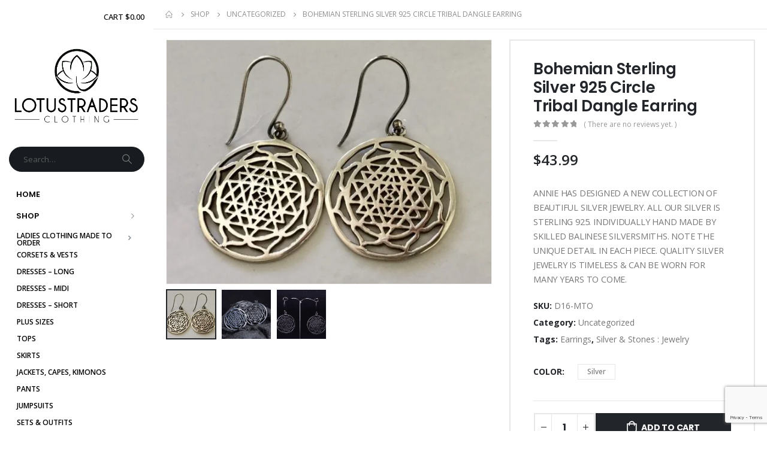

--- FILE ---
content_type: text/html; charset=UTF-8
request_url: https://lotustradersclothing.com/product/bohemian-sterling-silver-925-circle-tribal-dangle-earring/
body_size: 49489
content:
	<!DOCTYPE html>
	<html  lang="en-US">
	<head>
		<meta http-equiv="X-UA-Compatible" content="IE=edge" />
		<meta http-equiv="Content-Type" content="text/html; charset=UTF-8" />
		<meta name="viewport" content="width=device-width, initial-scale=1, minimum-scale=1" />

		<link rel="profile" href="https://gmpg.org/xfn/11" />
		<link rel="pingback" href="https://lotustradersclothing.com/xmlrpc.php" />
						<script>document.documentElement.className = document.documentElement.className + ' yes-js js_active js'</script>
			<meta name='robots' content='index, follow, max-image-preview:large, max-snippet:-1, max-video-preview:-1' />

	<!-- This site is optimized with the Yoast SEO Premium plugin v20.6 (Yoast SEO v26.8) - https://yoast.com/product/yoast-seo-premium-wordpress/ -->
	<title>Bohemian Sterling Silver 925 Circle Tribal Dangle Earring - LotusTraders</title>
	<meta name="description" content="ANNIE HAS DESIGNED A NEW COLLECTION OF BEAUTIFUL SILVER JEWELRY. ALL OUR SILVER IS STERLING 925. INDIVIDUALLY HAND MADE BY SKILLED BALINESE SILVERSMITHS. NOTE THE UNIQUE DETAIL IN EACH PIECE. QUALITY SILVER JEWELRY IS TIMELESS &amp; CAN BE WORN FOR MANY YEARS TO COME." />
	<link rel="canonical" href="https://lotustradersclothing.com/product/bohemian-sterling-silver-925-circle-tribal-dangle-earring/" />
	<meta property="og:locale" content="en_US" />
	<meta property="og:type" content="product" />
	<meta property="og:title" content="Bohemian Sterling Silver 925 Circle Tribal Dangle Earring" />
	<meta property="og:description" content="ANNIE HAS DESIGNED A NEW COLLECTION OF BEAUTIFUL SILVER JEWELRY. ALL OUR SILVER IS STERLING 925. INDIVIDUALLY HAND MADE BY SKILLED BALINESE SILVERSMITHS. NOTE THE UNIQUE DETAIL IN EACH PIECE. QUALITY SILVER JEWELRY IS TIMELESS &amp; CAN BE WORN FOR MANY YEARS TO COME." />
	<meta property="og:url" content="https://lotustradersclothing.com/product/bohemian-sterling-silver-925-circle-tribal-dangle-earring/" />
	<meta property="og:site_name" content="LotusTraders" />
	<meta property="article:modified_time" content="2020-12-23T15:40:19+00:00" />
	<meta property="og:image" content="https://i1.wp.com/lotustradersclothing.com/app/uploads/2020/11/13960651.jpg?fit=1000%2C750&ssl=1" />
	<meta property="og:image:width" content="1000" />
	<meta property="og:image:height" content="750" />
	<meta property="og:image:type" content="image/jpeg" /><meta property="og:image" content="https://lotustradersclothing.com/wp-content/uploads/2020/11/13960652.png" />
	<meta property="og:image:width" content="920" />
	<meta property="og:image:height" content="649" />
	<meta property="og:image:type" content="image/png" /><meta property="og:image" content="https://lotustradersclothing.com/wp-content/uploads/2020/11/13960653.png" />
	<meta property="og:image:width" content="1024" />
	<meta property="og:image:height" content="768" />
	<meta property="og:image:type" content="image/png" />
	<meta name="twitter:card" content="summary_large_image" />
	<meta name="twitter:site" content="@lotustraders" />
	<meta name="twitter:label1" content="Availability" />
	<meta name="twitter:data1" content="In stock" />
	<script type="application/ld+json" class="yoast-schema-graph">{"@context":"https://schema.org","@graph":[{"@type":["WebPage","ItemPage"],"@id":"https://lotustradersclothing.com/product/bohemian-sterling-silver-925-circle-tribal-dangle-earring/","url":"https://lotustradersclothing.com/product/bohemian-sterling-silver-925-circle-tribal-dangle-earring/","name":"Bohemian Sterling Silver 925 Circle Tribal Dangle Earring - LotusTraders","isPartOf":{"@id":"https://lotustradersclothing.com/#website"},"primaryImageOfPage":{"@id":"https://lotustradersclothing.com/product/bohemian-sterling-silver-925-circle-tribal-dangle-earring/#primaryimage"},"image":{"@id":"https://lotustradersclothing.com/product/bohemian-sterling-silver-925-circle-tribal-dangle-earring/#primaryimage"},"thumbnailUrl":"https://lotustradersclothing.com/wp-content/uploads/2020/11/13960651.jpg","breadcrumb":{"@id":"https://lotustradersclothing.com/product/bohemian-sterling-silver-925-circle-tribal-dangle-earring/#breadcrumb"},"inLanguage":"en-US","potentialAction":{"@type":"BuyAction","target":"https://lotustradersclothing.com/product/bohemian-sterling-silver-925-circle-tribal-dangle-earring/"}},{"@type":"ImageObject","inLanguage":"en-US","@id":"https://lotustradersclothing.com/product/bohemian-sterling-silver-925-circle-tribal-dangle-earring/#primaryimage","url":"https://lotustradersclothing.com/wp-content/uploads/2020/11/13960651.jpg","contentUrl":"https://lotustradersclothing.com/wp-content/uploads/2020/11/13960651.jpg","width":1000,"height":750},{"@type":"BreadcrumbList","@id":"https://lotustradersclothing.com/product/bohemian-sterling-silver-925-circle-tribal-dangle-earring/#breadcrumb","itemListElement":[{"@type":"ListItem","position":1,"name":"Home","item":"https://lotustradersclothing.com/"},{"@type":"ListItem","position":2,"name":"Shop","item":"https://lotustradersclothing.com/shop/"},{"@type":"ListItem","position":3,"name":"Bohemian Sterling Silver 925 Circle Tribal Dangle Earring"}]},{"@type":"WebSite","@id":"https://lotustradersclothing.com/#website","url":"https://lotustradersclothing.com/","name":"LotusTraders","description":"Boho Clothing from Bali. Regular &amp; Plus Sizes to flatter the female form. Bohemian Clothing: Dresses, Tops &amp; Pants. Unique designs from Lotus Traders to you","publisher":{"@id":"https://lotustradersclothing.com/#organization"},"potentialAction":[{"@type":"SearchAction","target":{"@type":"EntryPoint","urlTemplate":"https://lotustradersclothing.com/?s={search_term_string}"},"query-input":{"@type":"PropertyValueSpecification","valueRequired":true,"valueName":"search_term_string"}}],"inLanguage":"en-US"},{"@type":"Organization","@id":"https://lotustradersclothing.com/#organization","name":"LotusTraders Clothing","url":"https://lotustradersclothing.com/","logo":{"@type":"ImageObject","inLanguage":"en-US","@id":"https://lotustradersclothing.com/#/schema/logo/image/","url":"https://lotustradersclothing.com/wp-content/uploads/2022/05/fb-preview.jpg","contentUrl":"https://lotustradersclothing.com/wp-content/uploads/2022/05/fb-preview.jpg","width":1000,"height":1000,"caption":"LotusTraders Clothing"},"image":{"@id":"https://lotustradersclothing.com/#/schema/logo/image/"},"sameAs":["https://www.facebook.com/LotusTradersClothing","https://x.com/lotustraders","https://www.pinterest.com/balianne2","https://www.instagram.com/lotusbohemianfashion"]}]}</script>
	<meta property="og:availability" content="instock" />
	<meta property="product:availability" content="instock" />
	<meta property="product:retailer_item_id" content="D16-MTO" />
	<meta property="product:condition" content="new" />
	<!-- / Yoast SEO Premium plugin. -->


<link rel='dns-prefetch' href='//www.googletagmanager.com' />
<link rel='dns-prefetch' href='//fonts.googleapis.com' />
<link rel="alternate" type="application/rss+xml" title="LotusTraders &raquo; Feed" href="https://lotustradersclothing.com/feed/" />
<link rel="alternate" type="application/rss+xml" title="LotusTraders &raquo; Comments Feed" href="https://lotustradersclothing.com/comments/feed/" />
<link rel="alternate" type="application/rss+xml" title="LotusTraders &raquo; Bohemian Sterling Silver 925 Circle Tribal Dangle Earring Comments Feed" href="https://lotustradersclothing.com/product/bohemian-sterling-silver-925-circle-tribal-dangle-earring/feed/" />
<link rel="alternate" title="oEmbed (JSON)" type="application/json+oembed" href="https://lotustradersclothing.com/wp-json/oembed/1.0/embed?url=https%3A%2F%2Flotustradersclothing.com%2Fproduct%2Fbohemian-sterling-silver-925-circle-tribal-dangle-earring%2F" />
<link rel="alternate" title="oEmbed (XML)" type="text/xml+oembed" href="https://lotustradersclothing.com/wp-json/oembed/1.0/embed?url=https%3A%2F%2Flotustradersclothing.com%2Fproduct%2Fbohemian-sterling-silver-925-circle-tribal-dangle-earring%2F&#038;format=xml" />
		<link rel="shortcut icon" href="//lotustradersclothing.com/wp-content/uploads/2024/09/LotusTraders-Clothing_12032018_Final.png" type="image/x-icon" />
				<link rel="apple-touch-icon" href="//lotustradersclothing.com/wp-content/uploads/2024/09/LotusTraders-Clothing_12032018_Final.png" />
				<link rel="apple-touch-icon" sizes="120x120" href="//lotustradersclothing.com/wp-content/uploads/2024/09/LotusTraders-Clothing_12032018_Final.png" />
				<link rel="apple-touch-icon" sizes="76x76" href="//lotustradersclothing.com/wp-content/uploads/2024/09/LotusTraders-Clothing_12032018_Final.png" />
				<link rel="apple-touch-icon" sizes="152x152" href="//lotustradersclothing.com/wp-content/uploads/2024/09/LotusTraders-Clothing_12032018_Final.png" />
		<style id='wp-img-auto-sizes-contain-inline-css'>
img:is([sizes=auto i],[sizes^="auto," i]){contain-intrinsic-size:3000px 1500px}
/*# sourceURL=wp-img-auto-sizes-contain-inline-css */
</style>
<link rel='stylesheet' id='dashicons-css' href='https://lotustradersclothing.com/wp-includes/css/dashicons.min.css?ver=6.9' media='all' />
<style id='dashicons-inline-css'>
[data-font="Dashicons"]:before {font-family: 'Dashicons' !important;content: attr(data-icon) !important;speak: none !important;font-weight: normal !important;font-variant: normal !important;text-transform: none !important;line-height: 1 !important;font-style: normal !important;-webkit-font-smoothing: antialiased !important;-moz-osx-font-smoothing: grayscale !important;}
/*# sourceURL=dashicons-inline-css */
</style>
<link rel='stylesheet' id='thickbox-css' href='https://lotustradersclothing.com/wp-includes/js/thickbox/thickbox.css?ver=6.9' media='all' />
<link rel='stylesheet' id='porto-google-fonts-css' href='//fonts.googleapis.com/css?family=Open+Sans%3A400%2C500%2C600%2C700%7CPoppins%3A400%2C500%2C600%2C700%2C800%7CPlayfair+Display%3A400%2C600%2C700&#038;ver=6.9' media='all' />
<style id='cf-frontend-style-inline-css'>
@font-face {
	font-family: 'Athletico';
	font-weight: 400;
	font-display: auto;
	font-fallback: Arial, Serif;
	src: url('https://lotustradersclothing.com/wp-content/uploads/2022/04/the_athletcio_-_script-webfont.woff2') format('woff2'),
		url('https://lotustradersclothing.com/wp-content/uploads/2022/04/the_athletcio_-_script-webfont.woff') format('woff'),
		url('https://lotustradersclothing.com/wp-content/uploads/2022/04/The-Athletcio-Script.ttf') format('truetype'),
		url('https://lotustradersclothing.com/wp-content/uploads/2022/04/The-Athletcio-Script.otf') format('OpenType');
}
@font-face {
	font-family: 'Athletico';
	font-weight: 400;
	font-display: auto;
	font-fallback: Arial, Serif;
	src: url('https://lotustradersclothing.com/wp-content/uploads/2022/04/the_athletcio_-_script-webfont.woff2') format('woff2'),
		url('https://lotustradersclothing.com/wp-content/uploads/2022/04/the_athletcio_-_script-webfont.woff') format('woff'),
		url('https://lotustradersclothing.com/wp-content/uploads/2022/04/The-Athletcio-Script.ttf') format('truetype'),
		url('https://lotustradersclothing.com/wp-content/uploads/2022/04/The-Athletcio-Script.otf') format('OpenType');
}
/*# sourceURL=cf-frontend-style-inline-css */
</style>
<style id='wp-emoji-styles-inline-css'>

	img.wp-smiley, img.emoji {
		display: inline !important;
		border: none !important;
		box-shadow: none !important;
		height: 1em !important;
		width: 1em !important;
		margin: 0 0.07em !important;
		vertical-align: -0.1em !important;
		background: none !important;
		padding: 0 !important;
	}
/*# sourceURL=wp-emoji-styles-inline-css */
</style>
<link rel='stylesheet' id='wp-block-library-css' href='https://lotustradersclothing.com/wp-includes/css/dist/block-library/style.min.css?ver=6.9' media='all' />
<link rel='stylesheet' id='wc-blocks-style-css' href='https://lotustradersclothing.com/wp-content/plugins/woocommerce/assets/client/blocks/wc-blocks.css?ver=wc-10.4.3' media='all' />
<style id='global-styles-inline-css'>
:root{--wp--preset--aspect-ratio--square: 1;--wp--preset--aspect-ratio--4-3: 4/3;--wp--preset--aspect-ratio--3-4: 3/4;--wp--preset--aspect-ratio--3-2: 3/2;--wp--preset--aspect-ratio--2-3: 2/3;--wp--preset--aspect-ratio--16-9: 16/9;--wp--preset--aspect-ratio--9-16: 9/16;--wp--preset--color--black: #000000;--wp--preset--color--cyan-bluish-gray: #abb8c3;--wp--preset--color--white: #ffffff;--wp--preset--color--pale-pink: #f78da7;--wp--preset--color--vivid-red: #cf2e2e;--wp--preset--color--luminous-vivid-orange: #ff6900;--wp--preset--color--luminous-vivid-amber: #fcb900;--wp--preset--color--light-green-cyan: #7bdcb5;--wp--preset--color--vivid-green-cyan: #00d084;--wp--preset--color--pale-cyan-blue: #8ed1fc;--wp--preset--color--vivid-cyan-blue: #0693e3;--wp--preset--color--vivid-purple: #9b51e0;--wp--preset--color--primary: var(--porto-primary-color);--wp--preset--color--secondary: var(--porto-secondary-color);--wp--preset--color--tertiary: var(--porto-tertiary-color);--wp--preset--color--quaternary: var(--porto-quaternary-color);--wp--preset--color--dark: var(--porto-dark-color);--wp--preset--color--light: var(--porto-light-color);--wp--preset--color--primary-hover: var(--porto-primary-light-5);--wp--preset--gradient--vivid-cyan-blue-to-vivid-purple: linear-gradient(135deg,rgb(6,147,227) 0%,rgb(155,81,224) 100%);--wp--preset--gradient--light-green-cyan-to-vivid-green-cyan: linear-gradient(135deg,rgb(122,220,180) 0%,rgb(0,208,130) 100%);--wp--preset--gradient--luminous-vivid-amber-to-luminous-vivid-orange: linear-gradient(135deg,rgb(252,185,0) 0%,rgb(255,105,0) 100%);--wp--preset--gradient--luminous-vivid-orange-to-vivid-red: linear-gradient(135deg,rgb(255,105,0) 0%,rgb(207,46,46) 100%);--wp--preset--gradient--very-light-gray-to-cyan-bluish-gray: linear-gradient(135deg,rgb(238,238,238) 0%,rgb(169,184,195) 100%);--wp--preset--gradient--cool-to-warm-spectrum: linear-gradient(135deg,rgb(74,234,220) 0%,rgb(151,120,209) 20%,rgb(207,42,186) 40%,rgb(238,44,130) 60%,rgb(251,105,98) 80%,rgb(254,248,76) 100%);--wp--preset--gradient--blush-light-purple: linear-gradient(135deg,rgb(255,206,236) 0%,rgb(152,150,240) 100%);--wp--preset--gradient--blush-bordeaux: linear-gradient(135deg,rgb(254,205,165) 0%,rgb(254,45,45) 50%,rgb(107,0,62) 100%);--wp--preset--gradient--luminous-dusk: linear-gradient(135deg,rgb(255,203,112) 0%,rgb(199,81,192) 50%,rgb(65,88,208) 100%);--wp--preset--gradient--pale-ocean: linear-gradient(135deg,rgb(255,245,203) 0%,rgb(182,227,212) 50%,rgb(51,167,181) 100%);--wp--preset--gradient--electric-grass: linear-gradient(135deg,rgb(202,248,128) 0%,rgb(113,206,126) 100%);--wp--preset--gradient--midnight: linear-gradient(135deg,rgb(2,3,129) 0%,rgb(40,116,252) 100%);--wp--preset--font-size--small: 13px;--wp--preset--font-size--medium: 20px;--wp--preset--font-size--large: 36px;--wp--preset--font-size--x-large: 42px;--wp--preset--spacing--20: 0.44rem;--wp--preset--spacing--30: 0.67rem;--wp--preset--spacing--40: 1rem;--wp--preset--spacing--50: 1.5rem;--wp--preset--spacing--60: 2.25rem;--wp--preset--spacing--70: 3.38rem;--wp--preset--spacing--80: 5.06rem;--wp--preset--shadow--natural: 6px 6px 9px rgba(0, 0, 0, 0.2);--wp--preset--shadow--deep: 12px 12px 50px rgba(0, 0, 0, 0.4);--wp--preset--shadow--sharp: 6px 6px 0px rgba(0, 0, 0, 0.2);--wp--preset--shadow--outlined: 6px 6px 0px -3px rgb(255, 255, 255), 6px 6px rgb(0, 0, 0);--wp--preset--shadow--crisp: 6px 6px 0px rgb(0, 0, 0);}:where(.is-layout-flex){gap: 0.5em;}:where(.is-layout-grid){gap: 0.5em;}body .is-layout-flex{display: flex;}.is-layout-flex{flex-wrap: wrap;align-items: center;}.is-layout-flex > :is(*, div){margin: 0;}body .is-layout-grid{display: grid;}.is-layout-grid > :is(*, div){margin: 0;}:where(.wp-block-columns.is-layout-flex){gap: 2em;}:where(.wp-block-columns.is-layout-grid){gap: 2em;}:where(.wp-block-post-template.is-layout-flex){gap: 1.25em;}:where(.wp-block-post-template.is-layout-grid){gap: 1.25em;}.has-black-color{color: var(--wp--preset--color--black) !important;}.has-cyan-bluish-gray-color{color: var(--wp--preset--color--cyan-bluish-gray) !important;}.has-white-color{color: var(--wp--preset--color--white) !important;}.has-pale-pink-color{color: var(--wp--preset--color--pale-pink) !important;}.has-vivid-red-color{color: var(--wp--preset--color--vivid-red) !important;}.has-luminous-vivid-orange-color{color: var(--wp--preset--color--luminous-vivid-orange) !important;}.has-luminous-vivid-amber-color{color: var(--wp--preset--color--luminous-vivid-amber) !important;}.has-light-green-cyan-color{color: var(--wp--preset--color--light-green-cyan) !important;}.has-vivid-green-cyan-color{color: var(--wp--preset--color--vivid-green-cyan) !important;}.has-pale-cyan-blue-color{color: var(--wp--preset--color--pale-cyan-blue) !important;}.has-vivid-cyan-blue-color{color: var(--wp--preset--color--vivid-cyan-blue) !important;}.has-vivid-purple-color{color: var(--wp--preset--color--vivid-purple) !important;}.has-black-background-color{background-color: var(--wp--preset--color--black) !important;}.has-cyan-bluish-gray-background-color{background-color: var(--wp--preset--color--cyan-bluish-gray) !important;}.has-white-background-color{background-color: var(--wp--preset--color--white) !important;}.has-pale-pink-background-color{background-color: var(--wp--preset--color--pale-pink) !important;}.has-vivid-red-background-color{background-color: var(--wp--preset--color--vivid-red) !important;}.has-luminous-vivid-orange-background-color{background-color: var(--wp--preset--color--luminous-vivid-orange) !important;}.has-luminous-vivid-amber-background-color{background-color: var(--wp--preset--color--luminous-vivid-amber) !important;}.has-light-green-cyan-background-color{background-color: var(--wp--preset--color--light-green-cyan) !important;}.has-vivid-green-cyan-background-color{background-color: var(--wp--preset--color--vivid-green-cyan) !important;}.has-pale-cyan-blue-background-color{background-color: var(--wp--preset--color--pale-cyan-blue) !important;}.has-vivid-cyan-blue-background-color{background-color: var(--wp--preset--color--vivid-cyan-blue) !important;}.has-vivid-purple-background-color{background-color: var(--wp--preset--color--vivid-purple) !important;}.has-black-border-color{border-color: var(--wp--preset--color--black) !important;}.has-cyan-bluish-gray-border-color{border-color: var(--wp--preset--color--cyan-bluish-gray) !important;}.has-white-border-color{border-color: var(--wp--preset--color--white) !important;}.has-pale-pink-border-color{border-color: var(--wp--preset--color--pale-pink) !important;}.has-vivid-red-border-color{border-color: var(--wp--preset--color--vivid-red) !important;}.has-luminous-vivid-orange-border-color{border-color: var(--wp--preset--color--luminous-vivid-orange) !important;}.has-luminous-vivid-amber-border-color{border-color: var(--wp--preset--color--luminous-vivid-amber) !important;}.has-light-green-cyan-border-color{border-color: var(--wp--preset--color--light-green-cyan) !important;}.has-vivid-green-cyan-border-color{border-color: var(--wp--preset--color--vivid-green-cyan) !important;}.has-pale-cyan-blue-border-color{border-color: var(--wp--preset--color--pale-cyan-blue) !important;}.has-vivid-cyan-blue-border-color{border-color: var(--wp--preset--color--vivid-cyan-blue) !important;}.has-vivid-purple-border-color{border-color: var(--wp--preset--color--vivid-purple) !important;}.has-vivid-cyan-blue-to-vivid-purple-gradient-background{background: var(--wp--preset--gradient--vivid-cyan-blue-to-vivid-purple) !important;}.has-light-green-cyan-to-vivid-green-cyan-gradient-background{background: var(--wp--preset--gradient--light-green-cyan-to-vivid-green-cyan) !important;}.has-luminous-vivid-amber-to-luminous-vivid-orange-gradient-background{background: var(--wp--preset--gradient--luminous-vivid-amber-to-luminous-vivid-orange) !important;}.has-luminous-vivid-orange-to-vivid-red-gradient-background{background: var(--wp--preset--gradient--luminous-vivid-orange-to-vivid-red) !important;}.has-very-light-gray-to-cyan-bluish-gray-gradient-background{background: var(--wp--preset--gradient--very-light-gray-to-cyan-bluish-gray) !important;}.has-cool-to-warm-spectrum-gradient-background{background: var(--wp--preset--gradient--cool-to-warm-spectrum) !important;}.has-blush-light-purple-gradient-background{background: var(--wp--preset--gradient--blush-light-purple) !important;}.has-blush-bordeaux-gradient-background{background: var(--wp--preset--gradient--blush-bordeaux) !important;}.has-luminous-dusk-gradient-background{background: var(--wp--preset--gradient--luminous-dusk) !important;}.has-pale-ocean-gradient-background{background: var(--wp--preset--gradient--pale-ocean) !important;}.has-electric-grass-gradient-background{background: var(--wp--preset--gradient--electric-grass) !important;}.has-midnight-gradient-background{background: var(--wp--preset--gradient--midnight) !important;}.has-small-font-size{font-size: var(--wp--preset--font-size--small) !important;}.has-medium-font-size{font-size: var(--wp--preset--font-size--medium) !important;}.has-large-font-size{font-size: var(--wp--preset--font-size--large) !important;}.has-x-large-font-size{font-size: var(--wp--preset--font-size--x-large) !important;}
/*# sourceURL=global-styles-inline-css */
</style>

<style id='classic-theme-styles-inline-css'>
/*! This file is auto-generated */
.wp-block-button__link{color:#fff;background-color:#32373c;border-radius:9999px;box-shadow:none;text-decoration:none;padding:calc(.667em + 2px) calc(1.333em + 2px);font-size:1.125em}.wp-block-file__button{background:#32373c;color:#fff;text-decoration:none}
/*# sourceURL=/wp-includes/css/classic-themes.min.css */
</style>
<link rel='stylesheet' id='contact-form-7-css' href='https://lotustradersclothing.com/wp-content/plugins/contact-form-7/includes/css/styles.css?ver=6.1.4' media='all' />
<style id='woocommerce-inline-inline-css'>
.woocommerce form .form-row .required { visibility: visible; }
/*# sourceURL=woocommerce-inline-inline-css */
</style>
<link rel='stylesheet' id='yith-wcan-shortcodes-css' href='https://lotustradersclothing.com/wp-content/plugins/yith-woocommerce-ajax-navigation/assets/css/shortcodes.css?ver=5.16.0' media='all' />
<style id='yith-wcan-shortcodes-inline-css'>
:root{
	--yith-wcan-filters_colors_titles: #434343;
	--yith-wcan-filters_colors_background: #FFFFFF;
	--yith-wcan-filters_colors_accent: #A7144C;
	--yith-wcan-filters_colors_accent_r: 167;
	--yith-wcan-filters_colors_accent_g: 20;
	--yith-wcan-filters_colors_accent_b: 76;
	--yith-wcan-color_swatches_border_radius: 100%;
	--yith-wcan-color_swatches_size: 30px;
	--yith-wcan-labels_style_background: #FFFFFF;
	--yith-wcan-labels_style_background_hover: #A7144C;
	--yith-wcan-labels_style_background_active: #A7144C;
	--yith-wcan-labels_style_text: #434343;
	--yith-wcan-labels_style_text_hover: #FFFFFF;
	--yith-wcan-labels_style_text_active: #FFFFFF;
	--yith-wcan-anchors_style_text: #434343;
	--yith-wcan-anchors_style_text_hover: #A7144C;
	--yith-wcan-anchors_style_text_active: #A7144C;
}
/*# sourceURL=yith-wcan-shortcodes-inline-css */
</style>
<link rel='stylesheet' id='jquery-selectBox-css' href='https://lotustradersclothing.com/wp-content/plugins/yith-woocommerce-wishlist/assets/css/jquery.selectBox.css?ver=1.2.0' media='all' />
<link rel='stylesheet' id='woocommerce_prettyPhoto_css-css' href='//lotustradersclothing.com/wp-content/plugins/woocommerce/assets/css/prettyPhoto.css?ver=3.1.6' media='all' />
<link rel='stylesheet' id='yith-wcwl-main-css' href='https://lotustradersclothing.com/wp-content/plugins/yith-woocommerce-wishlist/assets/css/style.css?ver=4.11.0' media='all' />
<style id='yith-wcwl-main-inline-css'>
 :root { --rounded-corners-radius: 16px; --add-to-cart-rounded-corners-radius: 16px; --color-headers-background: #F4F4F4; --feedback-duration: 3s } 
 :root { --rounded-corners-radius: 16px; --add-to-cart-rounded-corners-radius: 16px; --color-headers-background: #F4F4F4; --feedback-duration: 3s } 
/*# sourceURL=yith-wcwl-main-inline-css */
</style>
<link rel='stylesheet' id='porto-fs-progress-bar-css' href='https://lotustradersclothing.com/wp-content/themes/porto/inc/lib/woocommerce-shipping-progress-bar/shipping-progress-bar.css?ver=7.1.14' media='all' />
<link rel='stylesheet' id='porto-css-vars-css' href='https://lotustradersclothing.com/wp-content/uploads/porto_styles/theme_css_vars.css?ver=7.1.14' media='all' />
<link rel='stylesheet' id='js_composer_front-css' href='https://lotustradersclothing.com/wp-content/plugins/js_composer/assets/css/js_composer.min.css?ver=8.5' media='all' />
<link rel='stylesheet' id='bootstrap-css' href='https://lotustradersclothing.com/wp-content/uploads/porto_styles/bootstrap.css?ver=7.1.14' media='all' />
<link rel='stylesheet' id='porto-plugins-css' href='https://lotustradersclothing.com/wp-content/themes/porto/css/plugins.css?ver=7.1.14' media='all' />
<link rel='stylesheet' id='porto-theme-css' href='https://lotustradersclothing.com/wp-content/themes/porto/css/theme.css?ver=7.1.14' media='all' />
<link rel='stylesheet' id='porto-theme-portfolio-css' href='https://lotustradersclothing.com/wp-content/themes/porto/css/theme_portfolio.css?ver=7.1.14' media='all' />
<link rel='stylesheet' id='porto-theme-member-css' href='https://lotustradersclothing.com/wp-content/themes/porto/css/theme_member.css?ver=7.1.14' media='all' />
<link rel='stylesheet' id='porto-theme-event-css' href='https://lotustradersclothing.com/wp-content/themes/porto/css/theme_event.css?ver=7.1.14' media='all' />
<link rel='stylesheet' id='porto-shortcodes-css' href='https://lotustradersclothing.com/wp-content/uploads/porto_styles/shortcodes.css?ver=7.1.14' media='all' />
<link rel='stylesheet' id='porto-theme-shop-css' href='https://lotustradersclothing.com/wp-content/themes/porto/css/theme_shop.css?ver=7.1.14' media='all' />
<link rel='stylesheet' id='porto-theme-wpb-css' href='https://lotustradersclothing.com/wp-content/themes/porto/css/theme_wpb.css?ver=7.1.14' media='all' />
<link rel='stylesheet' id='porto-dynamic-style-css' href='https://lotustradersclothing.com/wp-content/uploads/porto_styles/dynamic_style.css?ver=7.1.14' media='all' />
<link rel='stylesheet' id='porto-type-builder-css' href='https://lotustradersclothing.com/wp-content/plugins/porto-functionality/builders/assets/type-builder.css?ver=3.6.0' media='all' />
<link rel='stylesheet' id='porto-account-login-style-css' href='https://lotustradersclothing.com/wp-content/themes/porto/css/theme/shop/login-style/account-login.css?ver=7.1.14' media='all' />
<link rel='stylesheet' id='porto-theme-woopage-css' href='https://lotustradersclothing.com/wp-content/themes/porto/css/theme/shop/other/woopage.css?ver=7.1.14' media='all' />
<link rel='stylesheet' id='porto-sp-skeleton-css' href='https://lotustradersclothing.com/wp-content/themes/porto/css/theme/shop/single-product/skeleton.css?ver=7.1.14' media='all' />
<link rel='stylesheet' id='porto-sp-layout-css' href='https://lotustradersclothing.com/wp-content/themes/porto/css/theme/shop/single-product/builder.css?ver=7.1.14' media='all' />
<link rel='stylesheet' id='porto-style-css' href='https://lotustradersclothing.com/wp-content/themes/porto/style.css?ver=7.1.14' media='all' />
<style id='porto-style-inline-css'>
.side-header-narrow-bar-logo{max-width:400px}@media (min-width:992px){}.page-top ul.breadcrumb > li.home{display:inline-block}.page-top ul.breadcrumb > li.home a{position:relative;width:14px;text-indent:-9999px}.page-top ul.breadcrumb > li.home a:after{content:"\e883";font-family:'porto';float:left;text-indent:0}@media (min-width:1500px){.left-sidebar.col-lg-3,.right-sidebar.col-lg-3{width:20%}.main-content.col-lg-9{width:80%}.main-content.col-lg-6{width:60%}}.product-images .img-thumbnail .inner,.product-images .img-thumbnail .inner img{-webkit-transform:none;transform:none}.sticky-product{position:fixed;top:0;left:0;width:100%;z-index:100;background-color:#fff;box-shadow:0 3px 5px rgba(0,0,0,0.08);padding:15px 0}.sticky-product.pos-bottom{top:auto;bottom:0;box-shadow:0 -3px 5px rgba(0,0,0,0.08)}.sticky-product .container{display:-ms-flexbox;display:flex;-ms-flex-align:center;align-items:center;-ms-flex-wrap:wrap;flex-wrap:wrap}.sticky-product .sticky-image{max-width:60px;margin-right:15px}.sticky-product .add-to-cart{-ms-flex:1;flex:1;text-align:right;margin-top:5px}.sticky-product .product-name{font-size:16px;font-weight:600;line-height:inherit;margin-bottom:0}.sticky-product .sticky-detail{line-height:1.5;display:-ms-flexbox;display:flex}.sticky-product .star-rating{margin:5px 15px;font-size:1em}.sticky-product .availability{padding-top:2px}.sticky-product .sticky-detail .price{font-family:Poppins,Poppins,sans-serif;font-weight:400;margin-bottom:0;font-size:1.3em;line-height:1.5}.sticky-product.pos-top:not(.hide){top:0;opacity:1;visibility:visible;transform:translate3d( 0,0,0 )}.sticky-product.pos-top.scroll-down{opacity:0 !important;visibility:hidden;transform:translate3d( 0,-100%,0 )}.sticky-product.sticky-ready{transition:left .3s,visibility 0.3s,opacity 0.3s,transform 0.3s,top 0.3s ease}@media (max-width:992px){.sticky-product .container{padding-left:var(--porto-grid-gutter-width);padding-right:var(--porto-grid-gutter-width)}}@media (max-width:767px){.sticky-product{display:none}}.single-product .product_title{font-size:1.625rem;font-weight:600}.single-product .woocommerce-product-rating .star-rating{font-size:12px}.single-product .single-product-price .price{font-size:1.5rem;font-weight:600;color:#222529}.woocommerce-product-details__short-description p,.single-product .product-summary-wrap .description p{font-size:0.9rem;font-weight:400;line-height:1.4rem;letter-spacing:-0.015em}.single-product .product_title{font-size:1.625rem;font-weight:600}.single-product .woocommerce-product-rating .star-rating{font-size:12px}.single-product .single-product-price .price{font-size:1.5rem;font-weight:600;color:#222529}.woocommerce-product-details__short-description p,.single-product .product-summary-wrap .description p{font-size:0.8rem;font-weight:400;line-height:1.1rem;letter-spacing:-0.015em}.custom-font4{font-family:'Segoe Script','Savoye LET'}.woocommerce.archive .column1 .main-content{padding-top:0}.page-wrapper{min-height:100vh}@media (min-width:1440px){.container-fluid,body.wide .container:not(.inner-container){padding-left:40px;padding-right:40px}.container-fluid .vc_row,.container-fluid .vc_section{margin-left:-40px;margin-right:-40px}.container-fluid .vc_row:not(.porto-inner-container){padding-left:30px;padding-right:30px}}.view-switcher li.menu-item > a > [class*='flag-']{display:none}#header .porto-view-switcher>li.menu-item>a{font-size:.625rem;font-weight:500}.header-side-nav .sidebar-menu > li.menu-item > .arrow:before{opacity:.4}.porto-products-filter-body .sidebar{padding-top:0}@media (min-width:992px){#header .searchform{border-radius:2em}.header-wrapper #header .searchform button{padding-right:12px}.header-wrapper #header .searchform input{padding-left:15px}#header .header-contact{-ms-flex:0 0 100%;flex:0 0 100%;max-width:100%;display:block;font-size:1.125rem;font-weight:700;order:0}}#header .share-links a{font-size:1rem;margin-left:.5rem;margin-right:.5rem}.header-side-nav .sidebar-menu{margin-bottom:0;margin-right:-20px}@media (max-width:1439px){.header-side-nav .sidebar-menu > li.menu-item > a,.toggle-menu-wrap .sidebar-menu > li.menu-item > a{line-height:17px}}.btn{font-family:Poppins;font-weight:700}.btn-flat{background:none !important;padding:0 !important;border:none !important;box-shadow:none !important}.porto-ibanner-layer .btn-flat.btn-xl{font-size:1.125em}.owl-carousel.nav-style-4 .owl-nav [class*="owl-"]{font-weight:700}.single-product .product-layout-transparent{margin-top:-20px}ul.products li.product-col h3{font-family:'Open Sans'}ul.products li.product-onimage3 .product-content{opacity:1;bottom:0}.pagination.load-more .next{width:auto;display:inline-block;background:#000;color:#fff;font-family:Poppins;font-size:13px;padding:14px 40px}.coupon-sale-text b{display:inline-block;position:relative;color:#fff;margin-right:1em}.coupon-sale-text b:before{content:'';position:absolute;left:-.6em;top:-.25em;right:-.6em;bottom:-.25em;background:#222529;z-index:-1;transform:rotate(-1.5deg) skew(1.5deg)}.single-product .product_title{font-family:Poppins}.porto-related-products{background:none;padding-top:0}#content-bottom + .porto-related-products{background:#f4f4f4;padding-top:40px}.type-product > .porto-related-products{padding-top:40px}@media screen and (max-width:1366px){.home-banner .owl-item.active,.mfp-wrap,.mfp-bg{min-width:100vw}.header-wrapper .pin-wrapper{min-height:100vh}#header .porto-narrow-sub-menu a,.header-side-nav .sidebar-menu > li.menu-item > a,.toggle-menu-wrap .sidebar-menu > li.menu-item > a{line-height:.5em!important}}@media screen and (max-width:991px){.home-banner .owl-item.active,.mfp-wrap,.mfp-bg{min-width:100vw}.header-wrapper .pin-wrapper{min-height:100vh}}@media screen and (min-width:992px){.discount-slide{display:none}}.newsletter-subscription [name="your-email"]{max-width:100%}.footer-top{padding:0}.footer-top .porto-block{border-width:1px 0;border-style:solid;border-color:#e7e7e7}#footer .widget-title{font-size:15px;font-weight:700}#footer .share-links a{box-shadow:none;font-size:14px;width:36px;height:36px;border-radius:18px}#footer .contact-info i{display:none}#footer .contact-info .contact-details strong,#footer .contact-info .contact-details span{padding:0}#footer .contact-info .contact-details strong{text-transform:uppercase;line-height:1}#footer .footer-main > .container{padding-top:2.25rem;padding-bottom:0}#footer .footer-main > .container:after{content:'';display:block;border-bottom:1px solid #e7e7e7}#footer .widget_wysija_cont .wysija-input{background:#f4f4f4;font-size:.8125rem;border-radius:2rem 0 0 2rem;padding-left:1.25rem}#footer .widget_wysija_cont .wysija-submit{font-size:.8125rem;font-weight:700;text-transform:uppercase;border-radius:0 2rem 2rem 0;padding:0 1.5rem}#footer .footer-bottom{padding-bottom:3rem;font-size:12px}.newsletter-popup-form{max-width:740px;position:relative}.side-menu-accordion>li.menu-item .popup .sub-menu{opacity:1!important}#side-nav-panel .accordion-menu li.menu-item.current-menu-item > a,#side-nav-panel .accordion-menu li.menu-item.active > a,#side-nav-panel .accordion-menu li.menu-item:hover > a,#side-nav-panel .menu-custom-block a:hover{background-color:#000!important}#nav-menu-item-103836{display:none}.side-menu-accordion>li.menu-item .popup,.side-menu-accordion>li.menu-item .popup .sub-menu,.side-menu-accordion>li.menu-item .popup .sub-menu .sub-menu{display:block!important}.side-menu-accordion>li.menu-item .popup .sub-menu{padding-left:0!important}.searchform-popup input{width:60%;margin-left:8px}.searchform-popup input[type="submit"]{width:30%}.searchform-popup input[type="search"]{font-size:12px}.side-menu-accordion .menu-item .popup .sub-menu{padding:0!important;margin-top:-8px!important}.porto-video-popup-wrapper video{height:70vh;object-fit:contain}.woocommerce-cart .single_add_to_cart_button,.woocommerce-checkout .single_add_to_cart_button{background:transparent!important}.woocommerce-cart .eh_paypal_express_description,.woocommerce-checkout .eh_paypal_express_description{text-align:center}.wc_payment_method.payment_method_ppcp-gateway label{font-weight:bold;color:#000;font-size:1.2em}.wc_payment_method.payment_method_ppcp-gateway .payment_box p{padding-left:30px;font-size:.95em}
/*# sourceURL=porto-style-inline-css */
</style>
<link rel='stylesheet' id='porto-360-gallery-css' href='https://lotustradersclothing.com/wp-content/themes/porto/inc/lib/threesixty/threesixty.css?ver=7.1.14' media='all' />
<script id="woocommerce-google-analytics-integration-gtag-js-after">
/* Google Analytics for WooCommerce (gtag.js) */
					window.dataLayer = window.dataLayer || [];
					function gtag(){dataLayer.push(arguments);}
					// Set up default consent state.
					for ( const mode of [{"analytics_storage":"denied","ad_storage":"denied","ad_user_data":"denied","ad_personalization":"denied","region":["AT","BE","BG","HR","CY","CZ","DK","EE","FI","FR","DE","GR","HU","IS","IE","IT","LV","LI","LT","LU","MT","NL","NO","PL","PT","RO","SK","SI","ES","SE","GB","CH"]}] || [] ) {
						gtag( "consent", "default", { "wait_for_update": 500, ...mode } );
					}
					gtag("js", new Date());
					gtag("set", "developer_id.dOGY3NW", true);
					gtag("config", "G-D0NTP1JXFP", {"track_404":true,"allow_google_signals":true,"logged_in":false,"linker":{"domains":[],"allow_incoming":true},"custom_map":{"dimension1":"logged_in"}});
//# sourceURL=woocommerce-google-analytics-integration-gtag-js-after
</script>
<script src="https://lotustradersclothing.com/wp-includes/js/jquery/jquery.min.js?ver=3.7.1" id="jquery-core-js"></script>
<script src="https://lotustradersclothing.com/wp-includes/js/jquery/jquery-migrate.min.js?ver=3.4.1" id="jquery-migrate-js"></script>
<script src="https://lotustradersclothing.com/wp-content/plugins/woocommerce/assets/js/jquery-blockui/jquery.blockUI.min.js?ver=2.7.0-wc.10.4.3" id="wc-jquery-blockui-js" data-wp-strategy="defer"></script>
<script id="wc-add-to-cart-js-extra">
var wc_add_to_cart_params = {"ajax_url":"/wp-admin/admin-ajax.php","wc_ajax_url":"/?wc-ajax=%%endpoint%%","i18n_view_cart":"View cart","cart_url":"https://lotustradersclothing.com/cart/","is_cart":"","cart_redirect_after_add":"yes"};
//# sourceURL=wc-add-to-cart-js-extra
</script>
<script src="https://lotustradersclothing.com/wp-content/plugins/woocommerce/assets/js/frontend/add-to-cart.min.js?ver=10.4.3" id="wc-add-to-cart-js" data-wp-strategy="defer"></script>
<script id="wc-single-product-js-extra">
var wc_single_product_params = {"i18n_required_rating_text":"Please select a rating","i18n_rating_options":["1 of 5 stars","2 of 5 stars","3 of 5 stars","4 of 5 stars","5 of 5 stars"],"i18n_product_gallery_trigger_text":"View full-screen image gallery","review_rating_required":"yes","flexslider":{"rtl":false,"animation":"slide","smoothHeight":true,"directionNav":false,"controlNav":"thumbnails","slideshow":false,"animationSpeed":500,"animationLoop":false,"allowOneSlide":false},"zoom_enabled":"","zoom_options":[],"photoswipe_enabled":"","photoswipe_options":{"shareEl":false,"closeOnScroll":false,"history":false,"hideAnimationDuration":0,"showAnimationDuration":0},"flexslider_enabled":""};
//# sourceURL=wc-single-product-js-extra
</script>
<script src="https://lotustradersclothing.com/wp-content/plugins/woocommerce/assets/js/frontend/single-product.min.js?ver=10.4.3" id="wc-single-product-js" defer data-wp-strategy="defer"></script>
<script src="https://lotustradersclothing.com/wp-content/plugins/woocommerce/assets/js/js-cookie/js.cookie.min.js?ver=2.1.4-wc.10.4.3" id="wc-js-cookie-js" defer data-wp-strategy="defer"></script>
<script id="woocommerce-js-extra">
var woocommerce_params = {"ajax_url":"/wp-admin/admin-ajax.php","wc_ajax_url":"/?wc-ajax=%%endpoint%%","i18n_password_show":"Show password","i18n_password_hide":"Hide password"};
//# sourceURL=woocommerce-js-extra
</script>
<script src="https://lotustradersclothing.com/wp-content/plugins/woocommerce/assets/js/frontend/woocommerce.min.js?ver=10.4.3" id="woocommerce-js" defer data-wp-strategy="defer"></script>
<script src="https://lotustradersclothing.com/wp-content/plugins/js_composer/assets/js/vendors/woocommerce-add-to-cart.js?ver=8.5" id="vc_woocommerce-add-to-cart-js-js"></script>
<script id="wc-cart-fragments-js-extra">
var wc_cart_fragments_params = {"ajax_url":"/wp-admin/admin-ajax.php","wc_ajax_url":"/?wc-ajax=%%endpoint%%","cart_hash_key":"wc_cart_hash_1b12053190df96df016659c7df954b4e","fragment_name":"wc_fragments_1b12053190df96df016659c7df954b4e","request_timeout":"15000"};
//# sourceURL=wc-cart-fragments-js-extra
</script>
<script src="https://lotustradersclothing.com/wp-content/plugins/woocommerce/assets/js/frontend/cart-fragments.min.js?ver=10.4.3" id="wc-cart-fragments-js" defer data-wp-strategy="defer"></script>
<script src="https://lotustradersclothing.com/wp-content/plugins/woocommerce/assets/js/jquery-cookie/jquery.cookie.min.js?ver=1.4.1-wc.10.4.3" id="wc-jquery-cookie-js" defer data-wp-strategy="defer"></script>
<script></script><link rel="https://api.w.org/" href="https://lotustradersclothing.com/wp-json/" /><link rel="alternate" title="JSON" type="application/json" href="https://lotustradersclothing.com/wp-json/wp/v2/product/121500" /><link rel="EditURI" type="application/rsd+xml" title="RSD" href="https://lotustradersclothing.com/xmlrpc.php?rsd" />
<meta name="generator" content="WordPress 6.9" />
<meta name="generator" content="WooCommerce 10.4.3" />
<link rel='shortlink' href='https://lotustradersclothing.com/?p=121500' />
<meta name="generator" content="Site Kit by Google 1.170.0" />		<script>
			document.documentElement.className = document.documentElement.className.replace('no-js', 'js');
		</script>
				<style>
			.no-js img.lazyload {
				display: none;
			}

			figure.wp-block-image img.lazyloading {
				min-width: 150px;
			}

						.lazyload, .lazyloading {
				opacity: 0;
			}

			.lazyloaded {
				opacity: 1;
				transition: opacity 400ms;
				transition-delay: 0ms;
			}

					</style>
			<noscript><style>.woocommerce-product-gallery{ opacity: 1 !important; }</style></noscript>
	<meta name="generator" content="Powered by WPBakery Page Builder - drag and drop page builder for WordPress."/>
		<style id="wp-custom-css">
			.mfp-close{
	opacity:1;
	color:white !important;
}
@media (min-width: 992px) {
    .checkout-order-review {
        width: 65%;
    }
}

.newsletter-subscription input[type="submit"] {
	margin-top: 5px;
	margin-bottom: 20px;
}
.payment_methods .payment_method_paypal img {
    width: 51px;
    margin-left: 0.25rem;
}
.bg-left{background-position:left!important;background-size: auto 100%!important;}
.bg-right{background-position:right!important;background-size: auto 100%!important;}
/*.inner-bg-right{background-color: rgba(242,235,219,0);}*/
.discount-text{color:#111!important;font-weight:600!important;}
.discount-slide{max-width:650px;}
/*.newsletter-wrap .wpb_wrapper.vc_column-inner{padding:4rem 19rem 4rem 2.5rem!important;}*/
.slide-title{font-family: 'Athletico', cursive;text-transform: none!important;letter-spacing:-1px!important;}
.porto-video-popup-wrapper video {
    object-fit:contain!important;
    height:auto!important;
}

.sidebar-menu > li.menu-item .popup {
    margin-left: 0px;
}
.side-menu-accordion .menu-item .popup .sub-menu, .side-menu-slide .menu-item .popup .sub-menu {
    padding: 0;
	  padding-left:1px;
}
.sidebar-menu .menu-item .popup {
    box-shadow: none;
}
#header .top-links .narrow ul.sub-menu, #header .main-menu .wide .popup > .inner, .side-nav-wrap .sidebar-menu .wide .popup > .inner, .sidebar-menu .narrow ul.sub-menu {
    background-color: transparent;
}
.sidebar-menu .narrow li.menu-item>a {
    border-bottom: 0px solid #333;
    white-space: break-spaces!important;
	  color:#000;
	  padding-right:25px;
}
.sidebar-menu .narrow li.menu-item:hover>a{
	background-color:transparent!important;
	color:#000;
}
.popup,.sub-menu{display:block!important;}
.discount-slide{display:none;}
.mfp-close, .mfp-close-btn-in .mfp-close,#mini-cart .cart-subtotal, #mini-cart .minicart-icon, #mini-cart.minicart-arrow-alt .cart-head:after{color:#000!important;}

@media screen and (max-width: 1366px) {
    #header .porto-narrow-sub-menu a, .header-side-nav .sidebar-menu > li.menu-item > a, .toggle-menu-wrap .sidebar-menu > li.menu-item > a {
        line-height: 1em !important;
    }
}

@media screen and (max-width: 1030px) {
	.discount-slide{left:45%!important;}
	.discount-slide{display:block;}
}
@media screen and (max-width: 1080px) {
	.porto-ibanner-layer.discount-slide{left: 50vw!important;}
}	
@media screen and (max-width: 1600px) {
/*.inner-bg-right{background-color: rgba(242,235,219,0.9);}*/
}

@media screen and (max-width: 991px) {
.owl-item.active, .mfp-wrap, .mfp-bg {
    min-width: unset!important;
}
}

@media screen and (max-width: 600px) {
	.newsletter-wrap .wpb_wrapper.vc_column-inner{padding:30px!important;}
	.discount-slide{width:80vw!important;}
	.vc_custom_1699486769521,.vc_custom_1699486779592{margin-left:0px!important;}
}

#block-widget-4 .newsletter-subscription + p.mb-0 {
	display: none;
}

@media screen and (max-width: 991px) {
	
	.fixed-header #header {
		position:relative !important;
	}
	.discount-slide h2, .discount-slide h3{padding-right:0px!important;}
	
}		</style>
		<noscript><style> .wpb_animate_when_almost_visible { opacity: 1; }</style></noscript>	</head>
	<body class="wp-singular product-template-default single single-product postid-121500 wp-embed-responsive wp-theme-porto theme-porto woocommerce woocommerce-page woocommerce-no-js yith-wcan-free login-popup wide blog-1 body-side wpb-js-composer js-comp-ver-8.5 vc_responsive">
	
	<div class="page-wrapper side-nav"><!-- page wrapper -->
		
											<!-- header wrapper -->
				<div class="header-wrapper header-side-nav side-nav-wrap">
										<header id="header" class="header-side sticky-menu-header" data-plugin-sticky data-plugin-options="{&quot;autoInit&quot;: true, &quot;minWidth&quot;: 992, &quot;containerSelector&quot;: &quot;.page-wrapper&quot;,&quot;autoFit&quot;:true, &quot;paddingOffsetBottom&quot;: 0, &quot;paddingOffsetTop&quot;: 0}">
	<div class="header-main show-minicart">

		<div class="side-top">
			<div class="container">
				
				<div class="header-minicart">
												<div id="mini-cart" class="mini-cart minicart-inline">
			<div class="cart-head">
			<span class="cart-icon"><i class="minicart-icon porto-icon-shopping-cart"></i><span class="cart-items">0</span></span><span class="cart-subtotal">Cart <span class="cart-price"><span class="woocommerce-Price-amount amount"><bdi><span class="woocommerce-Price-currencySymbol">&#36;</span>0.00</bdi></span></span></span>			</div>
			<div class="cart-popup widget_shopping_cart">
				<div class="widget_shopping_cart_content">
									<div class="cart-loading"></div>
								</div>
			</div>
				</div>
						</div>
			</div>
		</div>

		<div class="container">

			
			<div class="header-left">
				
	<div class="logo">
	<a href="https://lotustradersclothing.com/" title="LotusTraders - Boho Clothing from Bali. Regular &amp; Plus Sizes to flatter the female form. Bohemian Clothing: Dresses, Tops &amp; Pants. Unique designs from Lotus Traders to you"  rel="home">
		<img class="img-responsive sticky-logo sticky-retina-logo lazyload" data-src="//lotustradersclothing.com/wp-content/uploads/2024/09/LotusTraders-Clothing_12032018_Final-e1726187101174.png" alt="LotusTraders" src="[data-uri]" style="--smush-placeholder-width: 787px; --smush-placeholder-aspect-ratio: 787/469;" /><noscript><img class="img-responsive sticky-logo sticky-retina-logo" src="//lotustradersclothing.com/wp-content/uploads/2024/09/LotusTraders-Clothing_12032018_Final-e1726187101174.png" alt="LotusTraders" /></noscript><img class="img-responsive standard-logo lazyload" width="861" height="555" data-src="//lotustradersclothing.com/wp-content/uploads/2024/09/LotusTraders-Clothing_12032018_Final.png" alt="LotusTraders" src="[data-uri]" style="--smush-placeholder-width: 861px; --smush-placeholder-aspect-ratio: 861/555;" /><noscript><img class="img-responsive standard-logo" width="861" height="555" src="//lotustradersclothing.com/wp-content/uploads/2024/09/LotusTraders-Clothing_12032018_Final.png" alt="LotusTraders" /></noscript><img class="img-responsive retina-logo lazyload" width="787" height="469" data-src="//lotustradersclothing.com/wp-content/uploads/2024/09/LotusTraders-Clothing_12032018_Final-e1726187101174.png" alt="LotusTraders" style="--smush-placeholder-width: 787px; --smush-placeholder-aspect-ratio: 787/469;max-height:469px;" src="[data-uri]" /><noscript><img class="img-responsive retina-logo" width="787" height="469" src="//lotustradersclothing.com/wp-content/uploads/2024/09/LotusTraders-Clothing_12032018_Final-e1726187101174.png" alt="LotusTraders" style="max-height:469px;" /></noscript>	</a>
	</div>
				</div>

			<div class="header-center">
				<div class="searchform-popup"><a  class="search-toggle" aria-label="Search Toggle" href="#"><i class="porto-icon-magnifier"></i><span class="search-text">Search</span></a>	<form action="https://lotustradersclothing.com/" method="get"
		class="searchform search-layout-advanced">
		<div class="searchform-fields">
			<span class="text"><input name="s" type="text" value="" placeholder="Search&hellip;" autocomplete="off" /></span>
							<input type="hidden" name="post_type" value="product"/>
							<span class="button-wrap">
				<button class="btn btn-special" title="Search" type="submit">
					<i class="porto-icon-magnifier"></i>
				</button>
									
			</span>
		</div>
				<div class="live-search-list"></div>
			</form>
	</div>
				<ul id="menu-main-navigation" class="sidebar-menu side-menu-accordion"><li id="nav-menu-item-21064" class="menu-item menu-item-type-custom menu-item-object-custom  narrow "><a href="/">Home</a></li>
<li id="nav-menu-item-21079" class="menu-item menu-item-type-post_type menu-item-object-page menu-item-has-children current_page_parent  has-sub narrow "><a class="nolink" href="#">Shop</a><span class="arrow"></span>
<div class="popup"><div class="inner" style=""><ul class="sub-menu porto-narrow-sub-menu">
	<li id="nav-menu-item-103820" class="menu-item menu-item-type-custom menu-item-object-custom menu-item-has-children  sub" data-cols="1"><a href="/product-category/ladies-clothing-made-to-order/">Ladies Clothing Made to Order</a><span class="arrow"></span>
	<ul class="sub-menu">
		<li id="nav-menu-item-196130" class="menu-item menu-item-type-custom menu-item-object-custom "><a href="/product-category/ladies-clothing-made-to-order/corsets-vests/">Corsets &#038; Vests</a></li>
		<li id="nav-menu-item-103821" class="menu-item menu-item-type-custom menu-item-object-custom "><a href="/product-category/ladies-clothing-made-to-order/dresses-long/">Dresses &#8211; Long</a></li>
		<li id="nav-menu-item-103822" class="menu-item menu-item-type-custom menu-item-object-custom "><a href="/product-category/ladies-clothing-made-to-order/dresses-midi/">Dresses &#8211; Midi</a></li>
		<li id="nav-menu-item-103823" class="menu-item menu-item-type-custom menu-item-object-custom "><a href="/product-category/ladies-clothing-made-to-order/dresses-short/">Dresses &#8211; Short</a></li>
		<li id="nav-menu-item-211843" class="menu-item menu-item-type-custom menu-item-object-custom "><a href="/product-category/ladies-clothing-made-to-order/other/">Plus Sizes</a></li>
		<li id="nav-menu-item-103833" class="menu-item menu-item-type-custom menu-item-object-custom "><a href="/product-category/ladies-clothing-made-to-order/tops/">Tops</a></li>
		<li id="nav-menu-item-103832" class="menu-item menu-item-type-custom menu-item-object-custom "><a href="/product-category/ladies-clothing-made-to-order/skirts/">Skirts</a></li>
		<li id="nav-menu-item-103824" class="menu-item menu-item-type-custom menu-item-object-custom "><a href="/product-category/ladies-clothing-made-to-order/jackets/">Jackets, Capes, Kimonos</a></li>
		<li id="nav-menu-item-103830" class="menu-item menu-item-type-custom menu-item-object-custom "><a href="/product-category/ladies-clothing-made-to-order/pants/">Pants</a></li>
		<li id="nav-menu-item-103825" class="menu-item menu-item-type-custom menu-item-object-custom "><a href="/product-category/ladies-clothing-made-to-order/jumpsuits/">Jumpsuits</a></li>
		<li id="nav-menu-item-103829" class="menu-item menu-item-type-custom menu-item-object-custom "><a href="/product-category/ladies-clothing-made-to-order/outfits-sets/">Sets &#038; Outfits</a></li>
		<li id="nav-menu-item-103835" class="menu-item menu-item-type-custom menu-item-object-custom "><a href="/product-category/ladies-clothing-made-to-order/wedding-bridesmaid-dresses/">Wedding &#038; Bridesmaid Dresses</a></li>
		<li id="nav-menu-item-214408" class="menu-item menu-item-type-custom menu-item-object-custom "><a href="/product-category/vouchers-and-gift-certificates/">Gift Certificates</a></li>
	</ul>
</li>
</ul></div></div>
</li>
<li id="nav-menu-item-21033" class="menu-item menu-item-type-post_type menu-item-object-page  narrow "><a href="https://lotustradersclothing.com/about-us/">About Us</a></li>
<li id="nav-menu-item-21032" class="menu-item menu-item-type-post_type menu-item-object-page  narrow "><a href="https://lotustradersclothing.com/contact-us/">Contact Us</a></li>
<li id="nav-menu-item-21054" class="menu-item menu-item-type-post_type menu-item-object-page  narrow "><a href="https://lotustradersclothing.com/my-account/">My Account</a></li>
<li class="menu-item"><a class="porto-link-login" href="https://lotustradersclothing.com/my-account/">Log In</a></li></ul><a class="mobile-toggle" href="#" aria-label="Mobile Menu"><i class="fas fa-bars"></i></a>
				<div class="d-xl-none d-lg-none inline-block">
							<div id="mini-cart" class="mini-cart minicart-inline">
			<div class="cart-head">
			<span class="cart-icon"><i class="minicart-icon porto-icon-shopping-cart"></i><span class="cart-items">0</span></span><span class="cart-subtotal">Cart <span class="cart-price"><span class="woocommerce-Price-amount amount"><bdi><span class="woocommerce-Price-currencySymbol">&#36;</span>0.00</bdi></span></span></span>			</div>
			<div class="cart-popup widget_shopping_cart">
				<div class="widget_shopping_cart_content">
									<div class="cart-loading"></div>
								</div>
			</div>
				</div>
						</div>

							</div>

			<div class="header-right">
				<div class="side-bottom">
					
					<div class="share-links">		<a target="_blank"  rel="nofollow noopener noreferrer" class="share-facebook" href="https://www.facebook.com/LotusTradersClothing" title="Facebook"></a>
				<a target="_blank"  rel="nofollow noopener noreferrer" class="share-twitter" href="https://twitter.com/lotustraders?lang=en" title="Twitter"></a>
				<a target="_blank"  rel="nofollow noopener noreferrer" class="share-pinterest" href="https://www.pinterest.com/balianne2" title="Pinterest"></a>
		</div>
									</div>
			</div>
		</div>
			</div>
</header>

									</div>
				<!-- end header wrapper -->
			
							<div class="content-wrapper">
			
					<section class="page-top page-header-6">
	<div class="container hide-title">
	<div class="row">
		<div class="col-lg-12 clearfix">
			<div class="pt-right d-none">
								<h1 class="page-title">Bohemian Sterling Silver 925 Circle Tribal Dangle Earring</h1>
							</div>
							<div class="breadcrumbs-wrap pt-left">
					<ul class="breadcrumb" itemscope itemtype="https://schema.org/BreadcrumbList"><li class="home" itemprop="itemListElement" itemscope itemtype="https://schema.org/ListItem"><a itemprop="item" href="https://lotustradersclothing.com" title="Go to Home Page"><span itemprop="name">Home</span></a><meta itemprop="position" content="1" /><i class="delimiter delimiter-2"></i></li><li itemprop="itemListElement" itemscope itemtype="https://schema.org/ListItem"><a itemprop="item" href="https://lotustradersclothing.com/shop/"><span itemprop="name">Shop</span></a><meta itemprop="position" content="2" /><i class="delimiter delimiter-2"></i></li><li itemprop="itemListElement" itemscope itemtype="https://schema.org/ListItem"><a itemprop="item" href="https://lotustradersclothing.com/product-category/uncategorized/"><span itemprop="name">Uncategorized</span></a><meta itemprop="position" content="3" /><i class="delimiter delimiter-2"></i></li><li>Bohemian Sterling Silver 925 Circle Tribal Dangle Earring</li></ul>				</div>
								</div>
	</div>
</div>
	</section>
	
		<div id="main" class="column1 boxed"><!-- main -->

			<div class="container">
			<div class="row main-content-wrap">

			<!-- main content -->
			<div class="main-content col-lg-12">

			
	<div id="primary" class="content-area"><main id="content" class="site-main">

					
			<div class="woocommerce-notices-wrapper"></div>
<div id="product-121500" class="product type-product post-121500 status-publish first instock product_cat-uncategorized product_tag-earrings product_tag-silver-stones-jewelry has-post-thumbnail shipping-taxable purchasable product-type-variable product-layout-builder skeleton-loading">
	<script type="text/template">"\r\n<div class=\"porto-block\" data-id=\"203538\"><style>.vc_custom_1725400542299{margin-top: 0px !important;margin-right: 0px !important;margin-bottom: 0px !important;margin-left: 0px !important;border-top-width: 0px !important;border-right-width: 0px !important;border-bottom-width: 0px !important;border-left-width: 0px !important;padding-top: 1.125rem !important;padding-right: 0px !important;padding-bottom: 1.5rem !important;padding-left: 0px !important;}.vc_custom_1725401516440{margin-top: 0px !important;margin-right: 0px !important;margin-bottom: 0px !important;margin-left: 0px !important;border-top-width: 0px !important;border-right-width: 0px !important;border-bottom-width: 0px !important;border-left-width: 0px !important;padding-top: 0px !important;padding-right: 0px !important;padding-bottom: 10px !important;padding-left: 0px !important;}.vc_custom_1685664420139{margin-top: 1.25rem !important;}.vc_custom_1725400192133{padding-top: 0px !important;padding-right: 2em !important;padding-bottom: 0px !important;padding-left: 0px !important;background-color: #ffffff !important;}.vc_custom_1725400201815{border-top-width: 2px !important;border-right-width: 2px !important;border-bottom-width: 2px !important;border-left-width: 2px !important;padding-top: 2rem !important;padding-right: 2.375rem !important;padding-bottom: 2.375rem !important;padding-left: 2.375rem !important;background-color: #ffffff !important;border-left-style: solid !important;border-right-style: solid !important;border-top-style: solid !important;border-bottom-style: solid !important;border-color: #e7e7e7 !important;}.vc_custom_1725402024262{margin-top: 3em !important;}.vc_custom_1725401080580{padding: 0px !important;background-color: #ffffff !important;border: 0px solid #e7e7e7 !important;}.vc_custom_1725401288855{margin-top: 20px !important;}.vc_custom_1725399946743{margin-top: 3em !important;}.vc_custom_1685664582569{margin-top: 1.125rem !important;}.wpb_custom_eb99d197d88ab630bdcef89711542bcc .owl-item:not(.active){opacity: 1;}.wpb_custom_eb99d197d88ab630bdcef89711542bcc .product-images .zoom{left: 4px;width: 37px; height: 37px;border: 2px solid; box-sizing: content-box;border-color: #e7e7e7;margin: 0 18px 18px 18px;}.wpb_custom_eb99d197d88ab630bdcef89711542bcc .product-images .image-galley-viewer{left: 4px;width: 37px; height: 37px; --porto-product-action-width: 37px;border: 2px solid; box-sizing: content-box; --porto-product-action-border: 2px;border-color: #e7e7e7;margin: 0 18px; --porto-product-action-margin: 18px;}.wpb_custom_eb99d197d88ab630bdcef89711542bcc .product-images .zoom, .wpb_custom_eb99d197d88ab630bdcef89711542bcc .product-images .img-thumbnail:hover .zoom{background-color: #ffffff;}.wpb_custom_eb99d197d88ab630bdcef89711542bcc .product-images .image-galley-viewer, .wpb_custom_eb99d197d88ab630bdcef89711542bcc .product-images .img-thumbnail:hover .image-galley-viewer{background-color: #ffffff;}.wpb_custom_eb99d197d88ab630bdcef89711542bcc .product-images .zoom i{line-height: 37px;font-size: 15px;}.wpb_custom_eb99d197d88ab630bdcef89711542bcc .product-images .image-galley-viewer i{line-height: 37px;font-size: 15px;}.wpb_custom_eb99d197d88ab630bdcef89711542bcc .product-images .image-galley-viewer.without-zoom{margin-bottom: 18px;}.wpb_custom_8f6d0738362b448ff07fec85b28a8a37 .review-link{font-size:12px;}.wpb_custom_ee5195c05d98b86b47b0e0a8492ea673 .product_meta, .product-summary-wrap .wpb_custom_ee5195c05d98b86b47b0e0a8492ea673 .product_meta span{font-weight:700;}.wpb_custom_2436303cf125016150a87992435e5936 .product-summary-wrap .quantity .minus{border-width: 2px 0px 2px 2px;}.wpb_custom_2436303cf125016150a87992435e5936 .product-summary-wrap .quantity .qty{border-width: 2px 1px 2px 1px;}.wpb_custom_2436303cf125016150a87992435e5936 .product-summary-wrap .quantity .plus{border-width: 2px 2px 2px 0px;}.wpb_custom_2436303cf125016150a87992435e5936 .product-summary-wrap .variations{margin: 0px 0px 5px 0px;}.wpb_custom_2436303cf125016150a87992435e5936 .product-summary-wrap .variations tr{display: block;margin: 0px 0px 8px 0px;}.wpb_custom_0513e7405e1eae1daac25d80fd01e643 a, .wpb_custom_0513e7405e1eae1daac25d80fd01e643 a span{width: auto;text-indent: 0;font-weight:700;text-transform:uppercase;font-size:13px;}.wpb_custom_0513e7405e1eae1daac25d80fd01e643 .yith-wcwl-add-to-wishlist a:before{position: static;margin-right: 0.125rem;line-height: 1;}.wpb_custom_0513e7405e1eae1daac25d80fd01e643 .yith-wcwl-wishlistaddedbrowse a:before, .wpb_custom_0513e7405e1eae1daac25d80fd01e643 .yith-wcwl-wishlistexistsbrowse a:before{color: #da5555;}.single-product .product-summary-wrap .wpb_custom_0513e7405e1eae1daac25d80fd01e643 a, .single-product .product-summary-wrap .wpb_custom_0513e7405e1eae1daac25d80fd01e643 a span, .wpb_custom_0513e7405e1eae1daac25d80fd01e643 a, .wpb_custom_0513e7405e1eae1daac25d80fd01e643 a span:not(.yith-wcwl-tooltip){color: #222529;}.single-product .product-summary-wrap .wpb_custom_0513e7405e1eae1daac25d80fd01e643 a:hover, .single-product .product-summary-wrap .wpb_custom_0513e7405e1eae1daac25d80fd01e643 a:hover span, .wpb_custom_0513e7405e1eae1daac25d80fd01e643 a:hover, .wpb_custom_0513e7405e1eae1daac25d80fd01e643 a:hover span{color: #0088cc;}.single-product .product-summary-wrap .wpb_custom_0513e7405e1eae1daac25d80fd01e643 a:hover, .wpb_custom_0513e7405e1eae1daac25d80fd01e643 a:hover{background-color: #ffffff;border-color: #ffffff;}.wpb_custom_711afdfb5c4d052fb372d4efb96f9860 .resp-tabs-list li, .wpb_custom_711afdfb5c4d052fb372d4efb96f9860 .resp-accordion{color: #777777 !important;font-weight:600;letter-spacing:-0.015em;font-size:1rem;}.wpb_custom_711afdfb5c4d052fb372d4efb96f9860 .woocommerce-tabs .tab-content{padding: 21px 0px 15px 0px;}.wpb_custom_8b6765f5aeaa567bc6ac18b2029db341 .owl-dots{top: -48px !important;}.wpb_custom_8b6765f5aeaa567bc6ac18b2029db341 .owl-dots{right: 10px !important;}.wpb_custom_8b6765f5aeaa567bc6ac18b2029db341 .sp-linked-heading{font-weight:600;letter-spacing:-0.015em;line-height:2.5em;font-size:1rem;}.wpb_custom_8b6765f5aeaa567bc6ac18b2029db341  .sp-linked-heading{text-align: `{`object Object`}`;}.wpb_custom_8b6765f5aeaa567bc6ac18b2029db341 .owl-item:not(.active){opacity: 0.5}.main-content{padding-top:0px!important;}\r\n.single-product .product_meta{font-size:1em!important;}\r\n.product-transparent-detail .product-nav { margin-top: 2.25rem; right: 2.375rem; }\r\n.product-transparent-detail .single_add_to_cart_button { flex: 1; max-width: 30rem; margin-right: 0; }\r\n.product-transparent-detail,.vc_custom_1725400192133{margin-bottom:auto!important;}\r\nth.label label{min-width: 52px;}\r\n.product-nav{display:none!important;}\r\n.woocommerce-product-details__short-description p, .single-product .product-summary-wrap .description p {\r\n    font-size: 0.9rem!important;\r\n    line-height: 1.5rem!important;\r\n}\r\n@media (max-width: 768px) {\r\n.vc_custom_1725399457305{padding-right:0px!important;}\r\ndiv.woocommerce-product-details__short-description p{font-size: 1.1em;line-height: 1.6em;}\r\n.single-product .product_meta{font-size:1.1em!important;}\r\n.filter-item-list .filter-item, .woocommerce-widget-layered-nav-list a:not(.filter-color){font-size:14px!important;}\r\n}\r\n@media (min-width: 1440px) {\r\n    .product .container-fluid, body.wide  .product  .container:not(.inner-container) {\r\n        padding-left: 0px;\r\n        padding-right: 0px;\r\n    }\r\n}<\/style><div class=\"vc_row wpb_row top-row vc_custom_1725400542299 no-padding vc_row-has-fill porto-inner-container\"><div class=\"porto-wrap-container container\"><div class=\"row align-items-center\"><div class=\"mb-4 mb-md-0 mt-4 mt-md-0 vc_column_container col-md-6 col-lg-7 d-none d-md-block vc_custom_1725400192133\"><div class=\"wpb_wrapper vc_column-inner\"><div class=\"wpb_custom_eb99d197d88ab630bdcef89711542bcc\"><div class=\"product-layout-image product-layout-default\"><div class=\"summary-before\"><div class=\"labels\"><\/div><\/div><div class=\"product-images images\">\r\n\t<div class=\"product-image-slider owl-carousel show-nav-hover has-ccols ccols-1\"><div class=\"img-thumbnail\"><div class=\"inner\"><img width=\"600\" height=\"450\" src=\"https:\/\/lotustradersclothing.com\/wp-content\/uploads\/2020\/11\/13960651-600x450.jpg\" class=\"woocommerce-main-image wp-post-image\" alt=\"\" href=\"https:\/\/lotustradersclothing.com\/wp-content\/uploads\/2020\/11\/13960651.jpg\" title=\"13960651.jpg\" decoding=\"async\" fetchpriority=\"high\" srcset=\"https:\/\/lotustradersclothing.com\/wp-content\/uploads\/2020\/11\/13960651-600x450.jpg 600w, https:\/\/lotustradersclothing.com\/wp-content\/uploads\/2020\/11\/13960651-367x275.jpg 367w, https:\/\/lotustradersclothing.com\/wp-content\/uploads\/2020\/11\/13960651-463x348.jpg 463w, https:\/\/lotustradersclothing.com\/wp-content\/uploads\/2020\/11\/13960651-400x300.jpg 400w\" sizes=\"(max-width: 600px) 100vw, 600px\" \/><\/div><\/div><div class=\"img-thumbnail\"><div class=\"inner\"><img width=\"600\" height=\"423\" src=\"https:\/\/lotustradersclothing.com\/wp-content\/uploads\/2020\/11\/13960652-600x423.png\" class=\"attachment-woocommerce_single size-woocommerce_single\" alt=\"\" href=\"https:\/\/lotustradersclothing.com\/wp-content\/uploads\/2020\/11\/13960652.png\" decoding=\"async\" srcset=\"https:\/\/lotustradersclothing.com\/wp-content\/uploads\/2020\/11\/13960652-600x423.png 600w, https:\/\/lotustradersclothing.com\/wp-content\/uploads\/2020\/11\/13960652-367x259.png 367w, https:\/\/lotustradersclothing.com\/wp-content\/uploads\/2020\/11\/13960652-400x282.png 400w\" sizes=\"(max-width: 600px) 100vw, 600px\" \/><\/div><\/div><div class=\"img-thumbnail\"><div class=\"inner\"><img width=\"600\" height=\"450\" src=\"https:\/\/lotustradersclothing.com\/wp-content\/uploads\/2020\/11\/13960653-600x450.png\" class=\"attachment-woocommerce_single size-woocommerce_single\" alt=\"\" href=\"https:\/\/lotustradersclothing.com\/wp-content\/uploads\/2020\/11\/13960653.png\" decoding=\"async\" srcset=\"https:\/\/lotustradersclothing.com\/wp-content\/uploads\/2020\/11\/13960653-600x450.png 600w, https:\/\/lotustradersclothing.com\/wp-content\/uploads\/2020\/11\/13960653-367x275.png 367w, https:\/\/lotustradersclothing.com\/wp-content\/uploads\/2020\/11\/13960653-463x348.png 463w, https:\/\/lotustradersclothing.com\/wp-content\/uploads\/2020\/11\/13960653-400x300.png 400w\" sizes=\"(max-width: 600px) 100vw, 600px\" \/><\/div><\/div><\/div><span class=\"zoom\" data-index=\"0\"><i class=\"fas fa-expand-arrows-alt\"><\/i><\/span><\/div>\r\n\r\n<div class=\"product-thumbnails thumbnails\">\r\n\t<div class=\"product-thumbs-slider owl-carousel has-ccols ccols-6\"><div class=\"img-thumbnail\"><img width=\"150\" height=\"150\" src=\"https:\/\/lotustradersclothing.com\/wp-content\/uploads\/2020\/11\/13960651-150x150.jpg\" class=\"woocommerce-main-thumb wp-post-image\" alt=\"\" title=\"13960651.jpg\" decoding=\"async\" loading=\"lazy\" \/><\/div><div class=\"img-thumbnail\"><img width=\"150\" height=\"150\" src=\"https:\/\/lotustradersclothing.com\/wp-content\/uploads\/2020\/11\/13960652-150x150.png\" class=\"\" alt=\"\" title=\"13960652.png\" decoding=\"async\" loading=\"lazy\" \/><\/div><div class=\"img-thumbnail\"><img width=\"150\" height=\"150\" src=\"https:\/\/lotustradersclothing.com\/wp-content\/uploads\/2020\/11\/13960653-150x150.png\" class=\"\" alt=\"\" title=\"13960653.png\" decoding=\"async\" loading=\"lazy\" \/><\/div><\/div><\/div>\r\n<\/div><\/div><\/div><\/div><div class=\"product-transparent-detail vc_column_container col-md-6 col-lg-5 d-none d-md-block vc_custom_1725400201815\"><div class=\"wpb_wrapper vc_column-inner\"><div class=\"wpb_custom_1edaafd9bc1a583b8b2e517ecf64bcde\"><div class=\"product-nav\">\t\t<div class=\"product-prev\">\r\n\t\t\t<a href=\"https:\/\/lotustradersclothing.com\/product\/stunning-sterling-silver-around-dangle-earring\/\">\r\n\t\t\t\t<span class=\"product-link\"><\/span>\r\n\t\t\t\t<span class=\"product-popup\">\r\n\t\t\t\t\t<span class=\"featured-box\">\r\n\t\t\t\t\t\t<span class=\"box-content\">\r\n\t\t\t\t\t\t\t<span class=\"product-image\">\r\n\t\t\t\t\t\t\t\t<span class=\"inner\">\r\n\t\t\t\t\t\t\t\t\t<img width=\"150\" height=\"150\" src=\"https:\/\/lotustradersclothing.com\/wp-content\/uploads\/2020\/11\/13960638-150x150.jpg\" class=\"attachment-150x150 size-150x150 wp-post-image\" alt=\"\" decoding=\"async\" loading=\"lazy\" \/>\t\t\t\t\t\t\t\t<\/span>\r\n\t\t\t\t\t\t\t<\/span>\r\n\t\t\t\t\t\t\t<span class=\"product-details\">\r\n\t\t\t\t\t\t\t\t<span class=\"product-title\">Stunning Sterling Silver Around Dangle Earring<\/span>\r\n\t\t\t\t\t\t\t<\/span>\r\n\t\t\t\t\t\t<\/span>\r\n\t\t\t\t\t<\/span>\r\n\t\t\t\t<\/span>\r\n\t\t\t<\/a>\r\n\t\t<\/div>\r\n\t\t\t\t<div class=\"product-next\">\r\n\t\t\t<a href=\"https:\/\/lotustradersclothing.com\/product\/stunning-sterling-silver-925-circle-flower-dangle-earring\/\">\r\n\t\t\t\t<span class=\"product-link\"><\/span>\r\n\t\t\t\t<span class=\"product-popup\">\r\n\t\t\t\t\t<span class=\"featured-box\">\r\n\t\t\t\t\t\t<span class=\"box-content\">\r\n\t\t\t\t\t\t\t<span class=\"product-image\">\r\n\t\t\t\t\t\t\t\t<span class=\"inner\">\r\n\t\t\t\t\t\t\t\t\t<img width=\"150\" height=\"150\" src=\"https:\/\/lotustradersclothing.com\/wp-content\/uploads\/2020\/11\/13964122-150x150.jpg\" class=\"attachment-150x150 size-150x150 wp-post-image\" alt=\"\" decoding=\"async\" loading=\"lazy\" \/>\t\t\t\t\t\t\t\t<\/span>\r\n\t\t\t\t\t\t\t<\/span>\r\n\t\t\t\t\t\t\t<span class=\"product-details\">\r\n\t\t\t\t\t\t\t\t<span class=\"product-title\">Stunning Sterling Silver 925 Circle Flower Dangle Earring<\/span>\r\n\t\t\t\t\t\t\t<\/span>\r\n\t\t\t\t\t\t<\/span>\r\n\t\t\t\t\t<\/span>\r\n\t\t\t\t<\/span>\r\n\t\t\t<\/a>\r\n\t\t<\/div>\r\n\t\t<\/div><\/div><h2 class=\"product_title entry-title show-product-nav\">Bohemian Sterling Silver 925 Circle Tribal Dangle Earring<\/h2><div class=\"wpb_custom_8f6d0738362b448ff07fec85b28a8a37\">\r\n<div class=\"woocommerce-product-rating\">\r\n\t<div class=\"star-rating\" title=\"0\">\r\n\t\t<span style=\"width:0%\">\r\n\t\t\t\t\t\t<strong class=\"rating\">0<\/strong> out of 5\t\t<\/span>\r\n\t<\/div>\r\n\t\t\t\t\t\t\t\t<div class=\"review-link noreview\">\r\n\t\t\t\t<a href=\"#review_form\" class=\"woocommerce-write-review-link\" rel=\"nofollow\">( There are no reviews yet. )<\/a>\r\n\t\t\t<\/div>\r\n\t\t\t\t\t<\/div>\r\n<\/div><div class=\"m-b-n-sm wpb_custom_77090d79c3fd758972c3f759c33f2003\"><div class=\"single-product-price\"><p class=\"price\"><span class=\"woocommerce-Price-amount amount\"><bdi><span class=\"woocommerce-Price-currencySymbol\">&#36;<\/span>43.99<\/bdi><\/span><\/p>\n<\/div><\/div><div class=\"  vc_custom_1725402024262\">\r\n<div class=\"description woocommerce-product-details__short-description\">\r\n\t<p>ANNIE HAS DESIGNED A NEW COLLECTION OF BEAUTIFUL SILVER JEWELRY. ALL OUR SILVER IS STERLING 925. INDIVIDUALLY HAND MADE BY SKILLED BALINESE SILVERSMITHS. NOTE THE UNIQUE DETAIL IN EACH PIECE. QUALITY SILVER JEWELRY IS TIMELESS &amp; CAN BE WORN FOR MANY YEARS TO COME.<\/p>\n<\/div>\r\n<\/div><div class=\"mb-4 wpb_custom_ee5195c05d98b86b47b0e0a8492ea673\"><div class=\"product_meta\">\r\n\r\n\t\r\n\t\r\n\t\t<span class=\"sku_wrapper\">SKU: <span class=\"sku\">D16-MTO<\/span><\/span>\r\n\r\n\t\r\n\t<span class=\"posted_in\">Category: <a href=\"https:\/\/lotustradersclothing.com\/product-category\/uncategorized\/\" rel=\"tag\">Uncategorized<\/a><\/span>\r\n\t<span class=\"tagged_as\">Tags: <a href=\"https:\/\/lotustradersclothing.com\/product-tag\/earrings\/\" rel=\"tag\">Earrings<\/a>, <a href=\"https:\/\/lotustradersclothing.com\/product-tag\/silver-stones-jewelry\/\" rel=\"tag\">Silver &amp; Stones : Jewelry<\/a><\/span>\r\n\t\r\n<\/div>\r\n<\/div><div class=\"btn-full-width wpb_custom_2436303cf125016150a87992435e5936\"><div class=\"product-summary-wrap\">\r\n<form class=\"variations_form cart\" action=\"https:\/\/lotustradersclothing.com\/product\/bohemian-sterling-silver-925-circle-tribal-dangle-earring\/\" method=\"post\" enctype='multipart\/form-data' data-product_id=\"121500\" data-product_variations=\"[{&quot;attributes&quot;:{&quot;attribute_pa_color&quot;:&quot;silver&quot;},&quot;availability_html&quot;:&quot;&quot;,&quot;backorders_allowed&quot;:false,&quot;dimensions&quot;:{&quot;length&quot;:&quot;&quot;,&quot;width&quot;:&quot;&quot;,&quot;height&quot;:&quot;&quot;},&quot;dimensions_html&quot;:&quot;N\\\/A&quot;,&quot;display_price&quot;:43.99,&quot;display_regular_price&quot;:43.99,&quot;image&quot;:{&quot;title&quot;:&quot;13960651.jpg&quot;,&quot;caption&quot;:&quot;&quot;,&quot;url&quot;:&quot;https:\\\/\\\/lotustradersclothing.com\\\/wp-content\\\/uploads\\\/2020\\\/11\\\/13960651.jpg&quot;,&quot;alt&quot;:&quot;13960651.jpg&quot;,&quot;src&quot;:&quot;https:\\\/\\\/lotustradersclothing.com\\\/wp-content\\\/uploads\\\/2020\\\/11\\\/13960651-600x450.jpg&quot;,&quot;srcset&quot;:&quot;https:\\\/\\\/lotustradersclothing.com\\\/wp-content\\\/uploads\\\/2020\\\/11\\\/13960651-600x450.jpg 600w, https:\\\/\\\/lotustradersclothing.com\\\/wp-content\\\/uploads\\\/2020\\\/11\\\/13960651-367x275.jpg 367w, https:\\\/\\\/lotustradersclothing.com\\\/wp-content\\\/uploads\\\/2020\\\/11\\\/13960651-463x348.jpg 463w, https:\\\/\\\/lotustradersclothing.com\\\/wp-content\\\/uploads\\\/2020\\\/11\\\/13960651-400x300.jpg 400w&quot;,&quot;sizes&quot;:&quot;(max-width: 600px) 100vw, 600px&quot;,&quot;full_src&quot;:&quot;https:\\\/\\\/lotustradersclothing.com\\\/wp-content\\\/uploads\\\/2020\\\/11\\\/13960651.jpg&quot;,&quot;full_src_w&quot;:1000,&quot;full_src_h&quot;:750,&quot;gallery_thumbnail_src&quot;:&quot;https:\\\/\\\/lotustradersclothing.com\\\/wp-content\\\/uploads\\\/2020\\\/11\\\/13960651-150x150.jpg&quot;,&quot;gallery_thumbnail_src_w&quot;:150,&quot;gallery_thumbnail_src_h&quot;:150,&quot;thumb_src&quot;:&quot;https:\\\/\\\/lotustradersclothing.com\\\/wp-content\\\/uploads\\\/2020\\\/11\\\/13960651-300x300.jpg&quot;,&quot;thumb_src_w&quot;:300,&quot;thumb_src_h&quot;:300,&quot;src_w&quot;:600,&quot;src_h&quot;:450},&quot;image_id&quot;:5173,&quot;is_downloadable&quot;:false,&quot;is_in_stock&quot;:true,&quot;is_purchasable&quot;:true,&quot;is_sold_individually&quot;:&quot;no&quot;,&quot;is_virtual&quot;:false,&quot;max_qty&quot;:&quot;&quot;,&quot;min_qty&quot;:1,&quot;price_html&quot;:&quot;&quot;,&quot;sku&quot;:&quot;D16-MTO&quot;,&quot;variation_description&quot;:&quot;&lt;p&gt;* MEASUREMENTS : 2,5 cm&lt;\\\/p&gt;\\n&lt;p&gt;*FABRIC: SILVER 925&lt;br \\\/&gt;\\n*LABEL: LOTUSTRADERS&lt;br \\\/&gt;\\n*CONDITION: NEW WITH TAGS&lt;br \\\/&gt;\\n*MADE IN: BALI, INDONESIA&lt;\\\/p&gt;\\n&quot;,&quot;variation_id&quot;:121901,&quot;variation_is_active&quot;:true,&quot;variation_is_visible&quot;:true,&quot;weight&quot;:&quot;1&quot;,&quot;weight_html&quot;:&quot;1 kg&quot;,&quot;image_thumb&quot;:&quot;https:\\\/\\\/lotustradersclothing.com\\\/wp-content\\\/uploads\\\/2020\\\/11\\\/13960651-150x150.jpg&quot;,&quot;image_src&quot;:&quot;https:\\\/\\\/lotustradersclothing.com\\\/wp-content\\\/uploads\\\/2020\\\/11\\\/13960651-600x450.jpg&quot;,&quot;image_link&quot;:&quot;https:\\\/\\\/lotustradersclothing.com\\\/wp-content\\\/uploads\\\/2020\\\/11\\\/13960651.jpg&quot;}]\">\r\n\t\r\n\t\t\t<table class=\"variations\" cellspacing=\"0\">\r\n\t\t\t<tbody>\r\n\t\t\t\t\t\t\t\t\t<tr>\r\n\t\t\t\t\t\t<th class=\"label\"><label for=\"pa_color\">Color<\/label><\/th>\r\n\r\n\t\t\t\t\t\t<td class=\"value\">\r\n\t\t\t\t\t\t\t<ul class=\"filter-item-list\" data-name=\"attribute_pa_color\"><li><a href=\"#\" class=\"filter-item\" data-value=\"silver\" >Silver<\/a><\/li><\/ul><select id=\"pa_color\" class=\"\" name=\"attribute_pa_color\" data-attribute_name=\"attribute_pa_color\" data-show_option_none=\"yes\"><option value=\"\">Choose an option<\/option><option value=\"silver\" >Silver<\/option><\/select><a class=\"reset_variations\" href=\"#\">Clear<\/a>\t\t\t\t\t\t<\/td>\r\n\t\t\t\t\t<\/tr>\r\n\t\t\t\t\t\t\t<\/tbody>\r\n\t\t<\/table>\r\n\t\t\r\n\t\t\t\t<div class=\"single_variation_wrap\">\r\n\t\t\t<div class=\"woocommerce-variation single_variation\" role=\"alert\" aria-relevant=\"additions\"><\/div><div class=\"woocommerce-variation-add-to-cart variations_button\">\n\t\n\t\t<div class=\"quantity buttons_added\">\r\n\t\t\t\t<button type=\"button\" value=\"-\" class=\"minus\">-<\/button>\r\n\t\t<input\r\n\t\t\ttype=\"number\"\r\n\t\t\tid=\"quantity_69751eaa50fb4\"\r\n\t\t\tclass=\"input-text qty text\"\r\n\t\t\tstep=\"1\"\r\n\t\t\tmin=\"1\"\r\n\t\t\tmax=\"\"\r\n\t\t\tname=\"quantity\"\r\n\t\t\tvalue=\"1\"\r\n\t\t\taria-label=\"Product quantity\"\r\n\t\t\tsize=\"4\"\r\n\t\t\tplaceholder=\"\"\t\t\tinputmode=\"numeric\" \/>\r\n\t\t<button type=\"button\" value=\"+\" class=\"plus\">+<\/button>\r\n\t\t\t<\/div>\r\n\t\n\t<button type=\"submit\" class=\"single_add_to_cart_button button alt\">Add to cart<\/button>\n\n\t\t\t\t<div class=\"clear\"><\/div>\n\t\t\t<div class=\"gift-certificates\" style=\"display: none;\"><\/div>\n\t\t\t\n\t<input type=\"hidden\" name=\"add-to-cart\" value=\"121500\" \/>\n\t<input type=\"hidden\" name=\"product_id\" value=\"121500\" \/>\n\t<input type=\"hidden\" name=\"variation_id\" class=\"variation_id\" value=\"0\" \/>\n<\/div>\n\t\t<\/div>\r\n\t\t\r\n\t\r\n\t<\/form>\r\n\r\n<div id=\"paypal-standard-container\"><\/div><\/div><\/div><div class=\"product-summary-wrap d-inline-block\"><\/div><div class=\"d-inline-block align-middle mt-2 pt-1 wpb-sp-wishlist wpb_custom_0513e7405e1eae1daac25d80fd01e643\">\n<div\n\tclass=\"yith-wcwl-add-to-wishlist add-to-wishlist-121500 yith-wcwl-add-to-wishlist--link-style yith-wcwl-add-to-wishlist--single wishlist-fragment on-first-load\"\n\tdata-fragment-ref=\"121500\"\n\tdata-fragment-options=\"{&quot;base_url&quot;:&quot;&quot;,&quot;product_id&quot;:121500,&quot;parent_product_id&quot;:0,&quot;product_type&quot;:&quot;variable&quot;,&quot;is_single&quot;:true,&quot;in_default_wishlist&quot;:false,&quot;show_view&quot;:true,&quot;browse_wishlist_text&quot;:&quot;Browse wishlist&quot;,&quot;already_in_wishslist_text&quot;:&quot;The product is already in your wishlist!&quot;,&quot;product_added_text&quot;:&quot;Product added!&quot;,&quot;available_multi_wishlist&quot;:false,&quot;disable_wishlist&quot;:false,&quot;show_count&quot;:false,&quot;ajax_loading&quot;:false,&quot;loop_position&quot;:&quot;after_add_to_cart&quot;,&quot;item&quot;:&quot;add_to_wishlist&quot;}\"\n>\n\t\t\t\n\t\t\t<!-- ADD TO WISHLIST -->\n\t\t\t\n<div class=\"yith-wcwl-add-button\">\n\t\t<a\n\t\thref=\"?add_to_wishlist=121500&#038;_wpnonce=3e2b37eb28\"\n\t\tclass=\"add_to_wishlist single_add_to_wishlist\"\n\t\tdata-product-id=\"121500\"\n\t\tdata-product-type=\"variable\"\n\t\tdata-original-product-id=\"0\"\n\t\tdata-title=\"Add to wishlist\"\n\t\trel=\"nofollow\"\n\t>\n\t\t<svg id=\"yith-wcwl-icon-heart-outline\" class=\"yith-wcwl-icon-svg\" fill=\"none\" stroke-width=\"1.5\" stroke=\"currentColor\" viewBox=\"0 0 24 24\" xmlns=\"http:\/\/www.w3.org\/2000\/svg\">\n  <path stroke-linecap=\"round\" stroke-linejoin=\"round\" d=\"M21 8.25c0-2.485-2.099-4.5-4.688-4.5-1.935 0-3.597 1.126-4.312 2.733-.715-1.607-2.377-2.733-4.313-2.733C5.1 3.75 3 5.765 3 8.25c0 7.22 9 12 9 12s9-4.78 9-12Z\"><\/path>\n<\/svg>\t\t<span>Add to wishlist<\/span>\n\t<\/a>\n<\/div>\n\n\t\t\t<!-- COUNT TEXT -->\n\t\t\t\n\t\t\t<\/div>\n<\/div><\/div><\/div><\/div><\/div><\/div><div class=\"vc_row wpb_row top-row vc_custom_1725401516440 no-padding vc_row-has-fill porto-inner-container\"><div class=\"porto-wrap-container container\"><div class=\"row align-items-center\"><div class=\"product-transparent-detail vc_column_container col-md-12 col-lg-5 d-md-none col-12 vc_custom_1725401080580\"><div class=\"wpb_wrapper vc_column-inner\"><div class=\"wpb_custom_1edaafd9bc1a583b8b2e517ecf64bcde\"><div class=\"product-nav\">\t\t<div class=\"product-prev\">\r\n\t\t\t<a href=\"https:\/\/lotustradersclothing.com\/product\/stunning-sterling-silver-around-dangle-earring\/\">\r\n\t\t\t\t<span class=\"product-link\"><\/span>\r\n\t\t\t\t<span class=\"product-popup\">\r\n\t\t\t\t\t<span class=\"featured-box\">\r\n\t\t\t\t\t\t<span class=\"box-content\">\r\n\t\t\t\t\t\t\t<span class=\"product-image\">\r\n\t\t\t\t\t\t\t\t<span class=\"inner\">\r\n\t\t\t\t\t\t\t\t\t<img width=\"150\" height=\"150\" src=\"https:\/\/lotustradersclothing.com\/wp-content\/uploads\/2020\/11\/13960638-150x150.jpg\" class=\"attachment-150x150 size-150x150 wp-post-image\" alt=\"\" decoding=\"async\" loading=\"lazy\" \/>\t\t\t\t\t\t\t\t<\/span>\r\n\t\t\t\t\t\t\t<\/span>\r\n\t\t\t\t\t\t\t<span class=\"product-details\">\r\n\t\t\t\t\t\t\t\t<span class=\"product-title\">Stunning Sterling Silver Around Dangle Earring<\/span>\r\n\t\t\t\t\t\t\t<\/span>\r\n\t\t\t\t\t\t<\/span>\r\n\t\t\t\t\t<\/span>\r\n\t\t\t\t<\/span>\r\n\t\t\t<\/a>\r\n\t\t<\/div>\r\n\t\t\t\t<div class=\"product-next\">\r\n\t\t\t<a href=\"https:\/\/lotustradersclothing.com\/product\/stunning-sterling-silver-925-circle-flower-dangle-earring\/\">\r\n\t\t\t\t<span class=\"product-link\"><\/span>\r\n\t\t\t\t<span class=\"product-popup\">\r\n\t\t\t\t\t<span class=\"featured-box\">\r\n\t\t\t\t\t\t<span class=\"box-content\">\r\n\t\t\t\t\t\t\t<span class=\"product-image\">\r\n\t\t\t\t\t\t\t\t<span class=\"inner\">\r\n\t\t\t\t\t\t\t\t\t<img width=\"150\" height=\"150\" src=\"https:\/\/lotustradersclothing.com\/wp-content\/uploads\/2020\/11\/13964122-150x150.jpg\" class=\"attachment-150x150 size-150x150 wp-post-image\" alt=\"\" decoding=\"async\" loading=\"lazy\" \/>\t\t\t\t\t\t\t\t<\/span>\r\n\t\t\t\t\t\t\t<\/span>\r\n\t\t\t\t\t\t\t<span class=\"product-details\">\r\n\t\t\t\t\t\t\t\t<span class=\"product-title\">Stunning Sterling Silver 925 Circle Flower Dangle Earring<\/span>\r\n\t\t\t\t\t\t\t<\/span>\r\n\t\t\t\t\t\t<\/span>\r\n\t\t\t\t\t<\/span>\r\n\t\t\t\t<\/span>\r\n\t\t\t<\/a>\r\n\t\t<\/div>\r\n\t\t<\/div><\/div><h2 class=\"product_title entry-title show-product-nav\">Bohemian Sterling Silver 925 Circle Tribal Dangle Earring<\/h2><div class=\"wpb_custom_8f6d0738362b448ff07fec85b28a8a37\">\r\n<div class=\"woocommerce-product-rating\">\r\n\t<div class=\"star-rating\" title=\"0\">\r\n\t\t<span style=\"width:0%\">\r\n\t\t\t\t\t\t<strong class=\"rating\">0<\/strong> out of 5\t\t<\/span>\r\n\t<\/div>\r\n\t\t\t\t\t\t\t\t<div class=\"review-link noreview\">\r\n\t\t\t\t<a href=\"#review_form\" class=\"woocommerce-write-review-link\" rel=\"nofollow\">( There are no reviews yet. )<\/a>\r\n\t\t\t<\/div>\r\n\t\t\t\t\t<\/div>\r\n<\/div><div class=\"wpb_custom_eb99d197d88ab630bdcef89711542bcc\"><div class=\"product-layout-image product-layout-default\"><div class=\"summary-before\"><div class=\"labels\"><\/div><\/div><div class=\"product-images images\">\r\n\t<div class=\"product-image-slider owl-carousel show-nav-hover has-ccols ccols-1\"><div class=\"img-thumbnail\"><div class=\"inner\"><img width=\"600\" height=\"450\" src=\"https:\/\/lotustradersclothing.com\/wp-content\/uploads\/2020\/11\/13960651-600x450.jpg\" class=\"woocommerce-main-image wp-post-image\" alt=\"\" href=\"https:\/\/lotustradersclothing.com\/wp-content\/uploads\/2020\/11\/13960651.jpg\" title=\"13960651.jpg\" decoding=\"async\" loading=\"lazy\" srcset=\"https:\/\/lotustradersclothing.com\/wp-content\/uploads\/2020\/11\/13960651-600x450.jpg 600w, https:\/\/lotustradersclothing.com\/wp-content\/uploads\/2020\/11\/13960651-367x275.jpg 367w, https:\/\/lotustradersclothing.com\/wp-content\/uploads\/2020\/11\/13960651-463x348.jpg 463w, https:\/\/lotustradersclothing.com\/wp-content\/uploads\/2020\/11\/13960651-400x300.jpg 400w\" sizes=\"auto, (max-width: 600px) 100vw, 600px\" \/><\/div><\/div><div class=\"img-thumbnail\"><div class=\"inner\"><img width=\"600\" height=\"423\" src=\"https:\/\/lotustradersclothing.com\/wp-content\/uploads\/2020\/11\/13960652-600x423.png\" class=\"attachment-woocommerce_single size-woocommerce_single\" alt=\"\" href=\"https:\/\/lotustradersclothing.com\/wp-content\/uploads\/2020\/11\/13960652.png\" decoding=\"async\" loading=\"lazy\" srcset=\"https:\/\/lotustradersclothing.com\/wp-content\/uploads\/2020\/11\/13960652-600x423.png 600w, https:\/\/lotustradersclothing.com\/wp-content\/uploads\/2020\/11\/13960652-367x259.png 367w, https:\/\/lotustradersclothing.com\/wp-content\/uploads\/2020\/11\/13960652-400x282.png 400w\" sizes=\"auto, (max-width: 600px) 100vw, 600px\" \/><\/div><\/div><div class=\"img-thumbnail\"><div class=\"inner\"><img width=\"600\" height=\"450\" src=\"https:\/\/lotustradersclothing.com\/wp-content\/uploads\/2020\/11\/13960653-600x450.png\" class=\"attachment-woocommerce_single size-woocommerce_single\" alt=\"\" href=\"https:\/\/lotustradersclothing.com\/wp-content\/uploads\/2020\/11\/13960653.png\" decoding=\"async\" loading=\"lazy\" srcset=\"https:\/\/lotustradersclothing.com\/wp-content\/uploads\/2020\/11\/13960653-600x450.png 600w, https:\/\/lotustradersclothing.com\/wp-content\/uploads\/2020\/11\/13960653-367x275.png 367w, https:\/\/lotustradersclothing.com\/wp-content\/uploads\/2020\/11\/13960653-463x348.png 463w, https:\/\/lotustradersclothing.com\/wp-content\/uploads\/2020\/11\/13960653-400x300.png 400w\" sizes=\"auto, (max-width: 600px) 100vw, 600px\" \/><\/div><\/div><\/div><span class=\"zoom\" data-index=\"0\"><i class=\"fas fa-expand-arrows-alt\"><\/i><\/span><\/div>\r\n\r\n<div class=\"product-thumbnails thumbnails\">\r\n\t<div class=\"product-thumbs-slider owl-carousel has-ccols ccols-6\"><div class=\"img-thumbnail\"><img width=\"150\" height=\"150\" src=\"https:\/\/lotustradersclothing.com\/wp-content\/uploads\/2020\/11\/13960651-150x150.jpg\" class=\"woocommerce-main-thumb wp-post-image\" alt=\"\" title=\"13960651.jpg\" decoding=\"async\" loading=\"lazy\" \/><\/div><div class=\"img-thumbnail\"><img width=\"150\" height=\"150\" src=\"https:\/\/lotustradersclothing.com\/wp-content\/uploads\/2020\/11\/13960652-150x150.png\" class=\"\" alt=\"\" title=\"13960652.png\" decoding=\"async\" loading=\"lazy\" \/><\/div><div class=\"img-thumbnail\"><img width=\"150\" height=\"150\" src=\"https:\/\/lotustradersclothing.com\/wp-content\/uploads\/2020\/11\/13960653-150x150.png\" class=\"\" alt=\"\" title=\"13960653.png\" decoding=\"async\" loading=\"lazy\" \/><\/div><\/div><\/div>\r\n<\/div><\/div><div class=\"m-b-n-sm wpb_custom_77090d79c3fd758972c3f759c33f2003  vc_custom_1725401288855\"><div class=\"single-product-price\"><p class=\"price\"><span class=\"woocommerce-Price-amount amount\"><bdi><span class=\"woocommerce-Price-currencySymbol\">&#36;<\/span>43.99<\/bdi><\/span><\/p>\n<\/div><\/div><div class=\"mb-4 wpb_custom_ee5195c05d98b86b47b0e0a8492ea673\"><div class=\"product_meta\">\r\n\r\n\t\r\n\t\r\n\t\t<span class=\"sku_wrapper\">SKU: <span class=\"sku\">D16-MTO<\/span><\/span>\r\n\r\n\t\r\n\t<span class=\"posted_in\">Category: <a href=\"https:\/\/lotustradersclothing.com\/product-category\/uncategorized\/\" rel=\"tag\">Uncategorized<\/a><\/span>\r\n\t<span class=\"tagged_as\">Tags: <a href=\"https:\/\/lotustradersclothing.com\/product-tag\/earrings\/\" rel=\"tag\">Earrings<\/a>, <a href=\"https:\/\/lotustradersclothing.com\/product-tag\/silver-stones-jewelry\/\" rel=\"tag\">Silver &amp; Stones : Jewelry<\/a><\/span>\r\n\t\r\n<\/div>\r\n<\/div><div class=\"btn-full-width wpb_custom_2436303cf125016150a87992435e5936\"><div class=\"product-summary-wrap\">\r\n<form class=\"variations_form cart\" action=\"https:\/\/lotustradersclothing.com\/product\/bohemian-sterling-silver-925-circle-tribal-dangle-earring\/\" method=\"post\" enctype='multipart\/form-data' data-product_id=\"121500\" data-product_variations=\"[{&quot;attributes&quot;:{&quot;attribute_pa_color&quot;:&quot;silver&quot;},&quot;availability_html&quot;:&quot;&quot;,&quot;backorders_allowed&quot;:false,&quot;dimensions&quot;:{&quot;length&quot;:&quot;&quot;,&quot;width&quot;:&quot;&quot;,&quot;height&quot;:&quot;&quot;},&quot;dimensions_html&quot;:&quot;N\\\/A&quot;,&quot;display_price&quot;:43.99,&quot;display_regular_price&quot;:43.99,&quot;image&quot;:{&quot;title&quot;:&quot;13960651.jpg&quot;,&quot;caption&quot;:&quot;&quot;,&quot;url&quot;:&quot;https:\\\/\\\/lotustradersclothing.com\\\/wp-content\\\/uploads\\\/2020\\\/11\\\/13960651.jpg&quot;,&quot;alt&quot;:&quot;13960651.jpg&quot;,&quot;src&quot;:&quot;https:\\\/\\\/lotustradersclothing.com\\\/wp-content\\\/uploads\\\/2020\\\/11\\\/13960651-600x450.jpg&quot;,&quot;srcset&quot;:&quot;https:\\\/\\\/lotustradersclothing.com\\\/wp-content\\\/uploads\\\/2020\\\/11\\\/13960651-600x450.jpg 600w, https:\\\/\\\/lotustradersclothing.com\\\/wp-content\\\/uploads\\\/2020\\\/11\\\/13960651-367x275.jpg 367w, https:\\\/\\\/lotustradersclothing.com\\\/wp-content\\\/uploads\\\/2020\\\/11\\\/13960651-463x348.jpg 463w, https:\\\/\\\/lotustradersclothing.com\\\/wp-content\\\/uploads\\\/2020\\\/11\\\/13960651-400x300.jpg 400w&quot;,&quot;sizes&quot;:&quot;(max-width: 600px) 100vw, 600px&quot;,&quot;full_src&quot;:&quot;https:\\\/\\\/lotustradersclothing.com\\\/wp-content\\\/uploads\\\/2020\\\/11\\\/13960651.jpg&quot;,&quot;full_src_w&quot;:1000,&quot;full_src_h&quot;:750,&quot;gallery_thumbnail_src&quot;:&quot;https:\\\/\\\/lotustradersclothing.com\\\/wp-content\\\/uploads\\\/2020\\\/11\\\/13960651-150x150.jpg&quot;,&quot;gallery_thumbnail_src_w&quot;:150,&quot;gallery_thumbnail_src_h&quot;:150,&quot;thumb_src&quot;:&quot;https:\\\/\\\/lotustradersclothing.com\\\/wp-content\\\/uploads\\\/2020\\\/11\\\/13960651-300x300.jpg&quot;,&quot;thumb_src_w&quot;:300,&quot;thumb_src_h&quot;:300,&quot;src_w&quot;:600,&quot;src_h&quot;:450},&quot;image_id&quot;:5173,&quot;is_downloadable&quot;:false,&quot;is_in_stock&quot;:true,&quot;is_purchasable&quot;:true,&quot;is_sold_individually&quot;:&quot;no&quot;,&quot;is_virtual&quot;:false,&quot;max_qty&quot;:&quot;&quot;,&quot;min_qty&quot;:1,&quot;price_html&quot;:&quot;&quot;,&quot;sku&quot;:&quot;D16-MTO&quot;,&quot;variation_description&quot;:&quot;&lt;p&gt;* MEASUREMENTS : 2,5 cm&lt;\\\/p&gt;\\n&lt;p&gt;*FABRIC: SILVER 925&lt;br \\\/&gt;\\n*LABEL: LOTUSTRADERS&lt;br \\\/&gt;\\n*CONDITION: NEW WITH TAGS&lt;br \\\/&gt;\\n*MADE IN: BALI, INDONESIA&lt;\\\/p&gt;\\n&quot;,&quot;variation_id&quot;:121901,&quot;variation_is_active&quot;:true,&quot;variation_is_visible&quot;:true,&quot;weight&quot;:&quot;1&quot;,&quot;weight_html&quot;:&quot;1 kg&quot;,&quot;image_thumb&quot;:&quot;https:\\\/\\\/lotustradersclothing.com\\\/wp-content\\\/uploads\\\/2020\\\/11\\\/13960651-150x150.jpg&quot;,&quot;image_src&quot;:&quot;https:\\\/\\\/lotustradersclothing.com\\\/wp-content\\\/uploads\\\/2020\\\/11\\\/13960651-600x450.jpg&quot;,&quot;image_link&quot;:&quot;https:\\\/\\\/lotustradersclothing.com\\\/wp-content\\\/uploads\\\/2020\\\/11\\\/13960651.jpg&quot;}]\">\r\n\t\r\n\t\t\t<table class=\"variations\" cellspacing=\"0\">\r\n\t\t\t<tbody>\r\n\t\t\t\t\t\t\t\t\t<tr>\r\n\t\t\t\t\t\t<th class=\"label\"><label for=\"pa_color\">Color<\/label><\/th>\r\n\r\n\t\t\t\t\t\t<td class=\"value\">\r\n\t\t\t\t\t\t\t<ul class=\"filter-item-list\" data-name=\"attribute_pa_color\"><li><a href=\"#\" class=\"filter-item\" data-value=\"silver\" >Silver<\/a><\/li><\/ul><select id=\"pa_color\" class=\"\" name=\"attribute_pa_color\" data-attribute_name=\"attribute_pa_color\" data-show_option_none=\"yes\"><option value=\"\">Choose an option<\/option><option value=\"silver\" >Silver<\/option><\/select><a class=\"reset_variations\" href=\"#\">Clear<\/a>\t\t\t\t\t\t<\/td>\r\n\t\t\t\t\t<\/tr>\r\n\t\t\t\t\t\t\t<\/tbody>\r\n\t\t<\/table>\r\n\t\t\r\n\t\t\t\t<div class=\"single_variation_wrap\">\r\n\t\t\t<div class=\"woocommerce-variation single_variation\" role=\"alert\" aria-relevant=\"additions\"><\/div><div class=\"woocommerce-variation-add-to-cart variations_button\">\n\t\n\t\t<div class=\"quantity buttons_added\">\r\n\t\t\t\t<button type=\"button\" value=\"-\" class=\"minus\">-<\/button>\r\n\t\t<input\r\n\t\t\ttype=\"number\"\r\n\t\t\tid=\"quantity_69751eaa53b64\"\r\n\t\t\tclass=\"input-text qty text\"\r\n\t\t\tstep=\"1\"\r\n\t\t\tmin=\"1\"\r\n\t\t\tmax=\"\"\r\n\t\t\tname=\"quantity\"\r\n\t\t\tvalue=\"1\"\r\n\t\t\taria-label=\"Product quantity\"\r\n\t\t\tsize=\"4\"\r\n\t\t\tplaceholder=\"\"\t\t\tinputmode=\"numeric\" \/>\r\n\t\t<button type=\"button\" value=\"+\" class=\"plus\">+<\/button>\r\n\t\t\t<\/div>\r\n\t\n\t<button type=\"submit\" class=\"single_add_to_cart_button button alt\">Add to cart<\/button>\n\n\t\t\t\t<div class=\"clear\"><\/div>\n\t\t\t<div class=\"gift-certificates\" style=\"display: none;\"><\/div>\n\t\t\t\n\t<input type=\"hidden\" name=\"add-to-cart\" value=\"121500\" \/>\n\t<input type=\"hidden\" name=\"product_id\" value=\"121500\" \/>\n\t<input type=\"hidden\" name=\"variation_id\" class=\"variation_id\" value=\"0\" \/>\n<\/div>\n\t\t<\/div>\r\n\t\t\r\n\t\r\n\t<\/form>\r\n\r\n<div id=\"paypal-standard-container\"><\/div><\/div><\/div><div class=\"product-summary-wrap d-inline-block\"><\/div><div class=\"d-inline-block align-middle mt-2 pt-1 wpb-sp-wishlist wpb_custom_0513e7405e1eae1daac25d80fd01e643\">\n<div\n\tclass=\"yith-wcwl-add-to-wishlist add-to-wishlist-121500 yith-wcwl-add-to-wishlist--link-style yith-wcwl-add-to-wishlist--single wishlist-fragment on-first-load\"\n\tdata-fragment-ref=\"121500\"\n\tdata-fragment-options=\"{&quot;base_url&quot;:&quot;&quot;,&quot;product_id&quot;:121500,&quot;parent_product_id&quot;:0,&quot;product_type&quot;:&quot;variable&quot;,&quot;is_single&quot;:true,&quot;in_default_wishlist&quot;:false,&quot;show_view&quot;:true,&quot;browse_wishlist_text&quot;:&quot;Browse wishlist&quot;,&quot;already_in_wishslist_text&quot;:&quot;The product is already in your wishlist!&quot;,&quot;product_added_text&quot;:&quot;Product added!&quot;,&quot;available_multi_wishlist&quot;:false,&quot;disable_wishlist&quot;:false,&quot;show_count&quot;:false,&quot;ajax_loading&quot;:false,&quot;loop_position&quot;:&quot;after_add_to_cart&quot;,&quot;item&quot;:&quot;add_to_wishlist&quot;}\"\n>\n\t\t\t\n\t\t\t<!-- ADD TO WISHLIST -->\n\t\t\t\n<div class=\"yith-wcwl-add-button\">\n\t\t<a\n\t\thref=\"?add_to_wishlist=121500&#038;_wpnonce=3e2b37eb28\"\n\t\tclass=\"add_to_wishlist single_add_to_wishlist\"\n\t\tdata-product-id=\"121500\"\n\t\tdata-product-type=\"variable\"\n\t\tdata-original-product-id=\"0\"\n\t\tdata-title=\"Add to wishlist\"\n\t\trel=\"nofollow\"\n\t>\n\t\t<svg id=\"yith-wcwl-icon-heart-outline\" class=\"yith-wcwl-icon-svg\" fill=\"none\" stroke-width=\"1.5\" stroke=\"currentColor\" viewBox=\"0 0 24 24\" xmlns=\"http:\/\/www.w3.org\/2000\/svg\">\n  <path stroke-linecap=\"round\" stroke-linejoin=\"round\" d=\"M21 8.25c0-2.485-2.099-4.5-4.688-4.5-1.935 0-3.597 1.126-4.312 2.733-.715-1.607-2.377-2.733-4.313-2.733C5.1 3.75 3 5.765 3 8.25c0 7.22 9 12 9 12s9-4.78 9-12Z\"><\/path>\n<\/svg>\t\t<span>Add to wishlist<\/span>\n\t<\/a>\n<\/div>\n\n\t\t\t<!-- COUNT TEXT -->\n\t\t\t\n\t\t\t<\/div>\n<\/div><div class=\"  vc_custom_1725399946743\">\r\n<div class=\"description woocommerce-product-details__short-description\">\r\n\t<p>ANNIE HAS DESIGNED A NEW COLLECTION OF BEAUTIFUL SILVER JEWELRY. ALL OUR SILVER IS STERLING 925. INDIVIDUALLY HAND MADE BY SKILLED BALINESE SILVERSMITHS. NOTE THE UNIQUE DETAIL IN EACH PIECE. QUALITY SILVER JEWELRY IS TIMELESS &amp; CAN BE WORN FOR MANY YEARS TO COME.<\/p>\n<\/div>\r\n<\/div><\/div><\/div><\/div><\/div><\/div><div class=\"vc_row wpb_row top-row vc_custom_1685664420139 porto-inner-container\"><div class=\"porto-wrap-container container\"><div class=\"row\"><div class=\"vc_column_container col-md-12 vc_custom_1685664582569\"><div class=\"wpb_wrapper vc_column-inner\"><div class=\"mb-4 mb-md-2 wpb_custom_711afdfb5c4d052fb372d4efb96f9860\">\r\n\t<div class=\"woocommerce-tabs woocommerce-tabs-5jo5r82t resp-htabs\" id=\"product-tab\">\r\n\t\t\t<ul class=\"resp-tabs-list\" role=\"tablist\">\r\n\t\t\t\t\t\t\t<li class=\"description_tab\" id=\"tab-title-description\" role=\"tab\" aria-controls=\"tab-description\">\r\n\t\t\t\t\tDescription\t\t\t\t<\/li>\r\n\t\t\t\t\t\t\t\t<li class=\"additional_information_tab\" id=\"tab-title-additional_information\" role=\"tab\" aria-controls=\"tab-additional_information\">\r\n\t\t\t\t\tAdditional information\t\t\t\t<\/li>\r\n\t\t\t\t\t\t\t\t<li class=\"reviews_tab\" id=\"tab-title-reviews\" role=\"tab\" aria-controls=\"tab-reviews\">\r\n\t\t\t\t\tReviews (0)\t\t\t\t<\/li>\r\n\t\t\t\t\r\n\t\t<\/ul>\r\n\t\t<div class=\"resp-tabs-container\">\r\n\t\t\t\r\n\t\t\t\t<div class=\"tab-content\" id=\"tab-description\">\r\n\t\t\t\t\t\n\t<h2>Description<\/h2>\n\n<p>* MEASUREMENTS : 2,5 cm<\/p>\n<p>*FABRIC: SILVER 925<br \/>\n*LABEL: LOTUSTRADERS<br \/>\n*CONDITION: NEW WITH TAGS<br \/>\n*MADE IN: BALI, INDONESIA<\/p>\n\t\t\t\t<\/div>\r\n\r\n\t\t\t\r\n\t\t\t\t<div class=\"tab-content\" id=\"tab-additional_information\">\r\n\t\t\t\t\t\n\t<h2>Additional information<\/h2>\n\n\t<table class=\"woocommerce-product-attributes shop_attributes table table-striped\">\r\n\t\t\t\t\t<tr class=\"woocommerce-product-attributes-item woocommerce-product-attributes-item--weight\">\r\n\t\t\t\t<th class=\"woocommerce-product-attributes-item__label\">Weight<\/th>\r\n\t\t\t\t<td class=\"woocommerce-product-attributes-item__value\">1 kg<\/td>\r\n\t\t\t<\/tr>\r\n\t\t\t\t\t<tr class=\"woocommerce-product-attributes-item woocommerce-product-attributes-item--attribute_pa_color\">\r\n\t\t\t\t<th class=\"woocommerce-product-attributes-item__label\">Color<\/th>\r\n\t\t\t\t<td class=\"woocommerce-product-attributes-item__value\"><p>Silver<\/p>\n<\/td>\r\n\t\t\t<\/tr>\r\n\t\t\t<\/table>\r\n\r\n\t\t\t\t<\/div>\r\n\r\n\t\t\t\r\n\t\t\t\t<div class=\"tab-content\" id=\"tab-reviews\">\r\n\t\t\t\t\t<div id=\"reviews\" class=\"woocommerce-Reviews\">\r\n\t<div id=\"comments\">\r\n\t\t<h2 class=\"woocommerce-Reviews-title\">\r\n\t\tReviews\t\t<\/h2>\r\n\r\n\t\t\r\n\t\t\t<p class=\"woocommerce-noreviews\">There are no reviews yet.<\/p>\r\n\r\n\t\t\t<\/div>\r\n\r\n\t<hr class=\"tall\">\r\n\r\n\t\t\t<p class=\"woocommerce-verification-required\">Only logged in customers who have purchased this product may leave a review.<\/p>\r\n\t\r\n\t<div class=\"clear\"><\/div>\r\n<\/div>\r\n\t\t\t\t<\/div>\r\n\r\n\t\t\t\t\t<\/div>\r\n\r\n\t\t\r\n\t\t<script>\r\n\t\t\t( function() {\r\n\t\t\t\tvar porto_init_desc_tab = function() {\r\n\t\t\t\t\t( function( $ ) {\r\n\t\t\t\t\t\tvar $tabs = $('.woocommerce-tabs-5jo5r82t');\r\n\r\n\t\t\t\t\t\tfunction init_tabs($tabs) {\r\n\t\t\t\t\t\t\t$tabs.easyResponsiveTabs({\r\n\t\t\t\t\t\t\t\ttype: 'default', \/\/Types: default, vertical, accordion\r\n\t\t\t\t\t\t\t\twidth: 'auto', \/\/auto or any width like 600px\r\n\t\t\t\t\t\t\t\tfit: true,   \/\/ 100% fit in a container\r\n\t\t\t\t\t\t\t\tclosed: false,\r\n\t\t\t\t\t\t\t\tactivate: function(event) { \/\/ Callback function if tab is switched\r\n\t\t\t\t\t\t\t\t}\r\n\t\t\t\t\t\t\t});\r\n\t\t\t\t\t\t}\r\n\t\t\t\t\t\tif (!$.fn.easyResponsiveTabs) {\r\n\t\t\t\t\t\t\tvar js_src = \"https:\/\/lotustradersclothing.com\/wp-content\/themes\/porto\/js\/libs\/easy-responsive-tabs.min.js\";\r\n\t\t\t\t\t\t\tif (!$('script[src=\"' + js_src + '\"]').length) {\r\n\t\t\t\t\t\t\t\tvar js = document.createElement('script');\r\n\t\t\t\t\t\t\t\t$(js).appendTo('body').on('load', function() {\r\n\t\t\t\t\t\t\t\t\tinit_tabs($tabs);\r\n\t\t\t\t\t\t\t\t}).attr('src', js_src);\r\n\t\t\t\t\t\t\t}\r\n\t\t\t\t\t\t} else {\r\n\t\t\t\t\t\t\tinit_tabs($tabs);\r\n\t\t\t\t\t\t}\r\n\r\n\t\t\t\t\t\tvar $review_content = $tabs.find('#tab-reviews'),\r\n\t\t\t\t\t\t\t$review_title1 = $tabs.find('h2[aria-controls=tab_item-2]'),\r\n\t\t\t\t\t\t\t$review_title2 = $tabs.find('li[aria-controls=tab_item-2]');\r\n\r\n\t\t\t\t\t\tfunction goReviewTab(target) {\r\n\t\t\t\t\t\t\tvar recalc_pos = false;\r\n\t\t\t\t\t\t\tif ($review_content.length && $review_content.css('display') == 'none') {\r\n\t\t\t\t\t\t\t\trecalc_pos = true;\r\n\t\t\t\t\t\t\t\tif ($review_title1.length && $review_title1.css('display') != 'none')\r\n\t\t\t\t\t\t\t\t\t$review_title1.click();\r\n\t\t\t\t\t\t\t\telse if ($review_title2.length && $review_title2.closest('ul').css('display') != 'none')\r\n\t\t\t\t\t\t\t\t\t$review_title2.click();\r\n\t\t\t\t\t\t\t}\r\n\r\n\t\t\t\t\t\t\tvar delay = recalc_pos ? 400 : 0;\r\n\t\t\t\t\t\t\tsetTimeout(function() {\r\n\t\t\t\t\t\t\t\t$('html, body').stop().animate({\r\n\t\t\t\t\t\t\t\t\tscrollTop: target.offset().top - theme.StickyHeader.sticky_height - theme.adminBarHeight() - 14\r\n\t\t\t\t\t\t\t\t}, 600, 'easeOutQuad');\r\n\t\t\t\t\t\t\t}, delay);\r\n\t\t\t\t\t\t}\r\n\r\n\t\t\t\t\t\tfunction goAccordionTab(target) {\r\n\t\t\t\t\t\t\tsetTimeout(function() {\r\n\t\t\t\t\t\t\t\tvar label = target.attr('aria-controls');\r\n\t\t\t\t\t\t\t\tvar $tab_content = $tabs.find('.resp-tab-content[aria-labelledby=\"' + label + '\"]');\r\n\t\t\t\t\t\t\t\tif ($tab_content.length && $tab_content.css('display') != 'none') {\r\n\t\t\t\t\t\t\t\t\tvar offset = target.offset().top - theme.StickyHeader.sticky_height - theme.adminBarHeight() - 14;\r\n\t\t\t\t\t\t\t\t\tif (offset < $(window).scrollTop())\r\n\t\t\t\t\t\t\t\t\t$('html, body').stop().animate({\r\n\t\t\t\t\t\t\t\t\t\tscrollTop: offset\r\n\t\t\t\t\t\t\t\t\t}, 600, 'easeOutQuad');\r\n\t\t\t\t\t\t\t\t}\r\n\t\t\t\t\t\t\t}, 500);\r\n\t\t\t\t\t\t}\r\n\r\n\t\t\t\t\t\t\t\t\t\t\t\t\/\/ go to reviews, write a review\r\n\t\t\t\t\t\t$('.woocommerce-review-link, .woocommerce-write-review-link').on('click', function(e) {\r\n\t\t\t\t\t\t\tvar target = $(this.hash);\r\n\t\t\t\t\t\t\tif (target.length) {\r\n\t\t\t\t\t\t\t\te.preventDefault();\r\n\r\n\t\t\t\t\t\t\t\tgoReviewTab(target);\r\n\r\n\t\t\t\t\t\t\t\treturn false;\r\n\t\t\t\t\t\t\t}\r\n\t\t\t\t\t\t});\r\n\t\t\t\t\t\t\/\/ Open review form if accessed via anchor\r\n\t\t\t\t\t\tif ( window.location.hash == '#review_form' || window.location.hash == '#reviews' || window.location.hash.indexOf('#comment-') != -1 ) {\r\n\t\t\t\t\t\t\tvar target = $(window.location.hash);\r\n\t\t\t\t\t\t\tif (target.length) {\r\n\t\t\t\t\t\t\t\tgoReviewTab(target);\r\n\t\t\t\t\t\t\t}\r\n\t\t\t\t\t\t}\r\n\t\t\t\t\t\t\r\n\t\t\t\t\t\t$tabs.find('h2.resp-accordion').on('click', function(e) {\r\n\t\t\t\t\t\t\tgoAccordionTab($(this));\r\n\t\t\t\t\t\t});\r\n\t\t\t\t\t} )( window.jQuery );\r\n\t\t\t\t};\r\n\r\n\t\t\t\tif ( window.theme && theme.isLoaded ) {\r\n\t\t\t\t\tporto_init_desc_tab();\r\n\t\t\t\t} else {\r\n\t\t\t\t\twindow.addEventListener( 'load', porto_init_desc_tab );\r\n\t\t\t\t}\r\n\t\t\t} )();\r\n\t\t<\/script>\r\n\t\t\t<\/div>\r\n\r\n\t<\/div><div class=\"porto-posts-grid porto-posts-grid-75121fa532f6c490d02770d2b728412e wpb_custom_8b6765f5aeaa567bc6ac18b2029db341 porto-productsgqo7 slider-wrapper\"><h2 class=\"sp-linked-heading\">Related Products<\/h2><style scope=\"scope\"><\/style><ul class=\"posts-wrap products-container products-slider products has-ccols ccols-xl-4 ccols-lg-3 ccols-sm-3 ccols-2 owl-carousel porto-carousel custom-dots dots-style-1 has-ccols-spacing\" data-plugin-options=\"{&quot;themeConfig&quot;:true,&quot;items&quot;:4,&quot;xl&quot;:4,&quot;md&quot;:3,&quot;sm&quot;:2,&quot;xs&quot;:2,&quot;margin&quot;:20,&quot;nav&quot;:false,&quot;dots&quot;:true}\" role=\"none\" style=\"\">\r\n<li class=\"product-col porto-tb-item product product-outimage_aq_onimage product type-product post-121491 status-publish instock product_cat-uncategorized product_tag-rings product_tag-silver-stones-jewelry has-post-thumbnail shipping-taxable purchasable product-type-variable\">\r\n<div class=\"product-inner\">\r\n\t\r\n\t<div class=\"product-image\">\r\n\r\n\t\t<a  href=\"https:\/\/lotustradersclothing.com\/product\/pearl-ring-jewelry-unique-handcrafted-sterling-silver-925\/\" aria-label=\"product\">\r\n\t\t\t<div class=\"inner\"><img width=\"300\" height=\"300\" src=\"https:\/\/lotustradersclothing.com\/wp-content\/uploads\/2020\/11\/14255287-300x300.jpg\" class=\" wp-post-image\" alt=\"\" decoding=\"async\" loading=\"lazy\" \/><\/div>\t\t<\/a>\r\n\t\t\t<div class=\"links-on-image\">\r\n\t\t\t<div class=\"add-links-wrap\">\r\n\t<div class=\"add-links clearfix\">\r\n\t\t<a href=\"https:\/\/lotustradersclothing.com\/product\/pearl-ring-jewelry-unique-handcrafted-sterling-silver-925\/\" aria-describedby=\"woocommerce_loop_add_to_cart_link_describedby_121491\" data-quantity=\"1\" class=\"viewcart-style-2 button product_type_variable add_to_cart_button\" data-product_id=\"121491\" data-product_sku=\"D140-MTO\" aria-label=\"Select options for &ldquo;Pearl Ring Jewelry Unique Handcrafted Sterling Silver 925&rdquo;\" rel=\"nofollow\">Select options<\/a>\t\t<span id=\"woocommerce_loop_add_to_cart_link_describedby_121491\" class=\"screen-reader-text\">\r\n\t\tThis product has multiple variants. The options may be chosen on the product page\t<\/span>\r\n\t\t\n<div\n\tclass=\"yith-wcwl-add-to-wishlist add-to-wishlist-121491 yith-wcwl-add-to-wishlist--link-style yith-wcwl-add-to-wishlist--single wishlist-fragment on-first-load\"\n\tdata-fragment-ref=\"121491\"\n\tdata-fragment-options=\"{&quot;base_url&quot;:&quot;&quot;,&quot;product_id&quot;:121491,&quot;parent_product_id&quot;:0,&quot;product_type&quot;:&quot;variable&quot;,&quot;is_single&quot;:true,&quot;in_default_wishlist&quot;:false,&quot;show_view&quot;:true,&quot;browse_wishlist_text&quot;:&quot;Browse wishlist&quot;,&quot;already_in_wishslist_text&quot;:&quot;The product is already in your wishlist!&quot;,&quot;product_added_text&quot;:&quot;Product added!&quot;,&quot;available_multi_wishlist&quot;:false,&quot;disable_wishlist&quot;:false,&quot;show_count&quot;:false,&quot;ajax_loading&quot;:false,&quot;loop_position&quot;:&quot;after_add_to_cart&quot;,&quot;item&quot;:&quot;add_to_wishlist&quot;}\"\n>\n\t\t\t\n\t\t\t<!-- ADD TO WISHLIST -->\n\t\t\t\n<div class=\"yith-wcwl-add-button\">\n\t\t<a\n\t\thref=\"?add_to_wishlist=121491&#038;_wpnonce=3e2b37eb28\"\n\t\tclass=\"add_to_wishlist single_add_to_wishlist\"\n\t\tdata-product-id=\"121491\"\n\t\tdata-product-type=\"variable\"\n\t\tdata-original-product-id=\"0\"\n\t\tdata-title=\"Add to wishlist\"\n\t\trel=\"nofollow\"\n\t>\n\t\t<svg id=\"yith-wcwl-icon-heart-outline\" class=\"yith-wcwl-icon-svg\" fill=\"none\" stroke-width=\"1.5\" stroke=\"currentColor\" viewBox=\"0 0 24 24\" xmlns=\"http:\/\/www.w3.org\/2000\/svg\">\n  <path stroke-linecap=\"round\" stroke-linejoin=\"round\" d=\"M21 8.25c0-2.485-2.099-4.5-4.688-4.5-1.935 0-3.597 1.126-4.312 2.733-.715-1.607-2.377-2.733-4.313-2.733C5.1 3.75 3 5.765 3 8.25c0 7.22 9 12 9 12s9-4.78 9-12Z\"><\/path>\n<\/svg>\t\t<span>Add to wishlist<\/span>\n\t<\/a>\n<\/div>\n\n\t\t\t<!-- COUNT TEXT -->\n\t\t\t\n\t\t\t<\/div>\n<div class=\"quickview\" data-id=\"121491\" title=\"Quick View\">Quick View<\/div>\t<\/div>\r\n\t<\/div>\r\n\t\t<\/div>\r\n\t\t\t<\/div>\r\n\r\n\t<div class=\"product-content\">\r\n\t\t\n<div\n\tclass=\"yith-wcwl-add-to-wishlist add-to-wishlist-121491 yith-wcwl-add-to-wishlist--link-style yith-wcwl-add-to-wishlist--single wishlist-fragment on-first-load\"\n\tdata-fragment-ref=\"121491\"\n\tdata-fragment-options=\"{&quot;base_url&quot;:&quot;&quot;,&quot;product_id&quot;:121491,&quot;parent_product_id&quot;:0,&quot;product_type&quot;:&quot;variable&quot;,&quot;is_single&quot;:true,&quot;in_default_wishlist&quot;:false,&quot;show_view&quot;:true,&quot;browse_wishlist_text&quot;:&quot;Browse wishlist&quot;,&quot;already_in_wishslist_text&quot;:&quot;The product is already in your wishlist!&quot;,&quot;product_added_text&quot;:&quot;Product added!&quot;,&quot;available_multi_wishlist&quot;:false,&quot;disable_wishlist&quot;:false,&quot;show_count&quot;:false,&quot;ajax_loading&quot;:false,&quot;loop_position&quot;:&quot;after_add_to_cart&quot;,&quot;item&quot;:&quot;add_to_wishlist&quot;}\"\n>\n\t\t\t\n\t\t\t<!-- ADD TO WISHLIST -->\n\t\t\t\n<div class=\"yith-wcwl-add-button\">\n\t\t<a\n\t\thref=\"?add_to_wishlist=121491&#038;_wpnonce=3e2b37eb28\"\n\t\tclass=\"add_to_wishlist single_add_to_wishlist\"\n\t\tdata-product-id=\"121491\"\n\t\tdata-product-type=\"variable\"\n\t\tdata-original-product-id=\"0\"\n\t\tdata-title=\"Add to wishlist\"\n\t\trel=\"nofollow\"\n\t>\n\t\t<svg id=\"yith-wcwl-icon-heart-outline\" class=\"yith-wcwl-icon-svg\" fill=\"none\" stroke-width=\"1.5\" stroke=\"currentColor\" viewBox=\"0 0 24 24\" xmlns=\"http:\/\/www.w3.org\/2000\/svg\">\n  <path stroke-linecap=\"round\" stroke-linejoin=\"round\" d=\"M21 8.25c0-2.485-2.099-4.5-4.688-4.5-1.935 0-3.597 1.126-4.312 2.733-.715-1.607-2.377-2.733-4.313-2.733C5.1 3.75 3 5.765 3 8.25c0 7.22 9 12 9 12s9-4.78 9-12Z\"><\/path>\n<\/svg>\t\t<span>Add to wishlist<\/span>\n\t<\/a>\n<\/div>\n\n\t\t\t<!-- COUNT TEXT -->\n\t\t\t\n\t\t\t<\/div>\n<span class=\"category-list\"><a href=\"https:\/\/lotustradersclothing.com\/product-category\/uncategorized\/\" rel=\"tag\">Uncategorized<\/a><\/span>\r\n\t\t\t<a class=\"product-loop-title\"  href=\"https:\/\/lotustradersclothing.com\/product\/pearl-ring-jewelry-unique-handcrafted-sterling-silver-925\/\">\r\n\t<h3 class=\"woocommerce-loop-product__title\">Pearl Ring Jewelry Unique Handcrafted Sterling Silver 925<\/h3>\t<\/a>\r\n\t\r\n\t\t\n\t<span class=\"price\"><span class=\"woocommerce-Price-amount amount\"><bdi><span class=\"woocommerce-Price-currencySymbol\">&#36;<\/span>54.99<\/bdi><\/span><\/span>\n\r\n\t\t\t<\/div>\r\n<\/div>\r\n<\/li>\r\n\r\n<li class=\"product-col porto-tb-item product product-outimage_aq_onimage product type-product post-121490 status-publish instock product_cat-uncategorized product_tag-earrings product_tag-silver-stones-jewelry has-post-thumbnail shipping-taxable purchasable product-type-variable\">\r\n<div class=\"product-inner\">\r\n\t\r\n\t<div class=\"product-image\">\r\n\r\n\t\t<a  href=\"https:\/\/lotustradersclothing.com\/product\/art-design-bohemian-sterling-silver-925-dangle-earring\/\" aria-label=\"product\">\r\n\t\t\t<div class=\"inner img-effect\"><img width=\"300\" height=\"300\" src=\"https:\/\/lotustradersclothing.com\/wp-content\/uploads\/2020\/11\/13960618-300x300.jpg\" class=\" wp-post-image\" alt=\"\" decoding=\"async\" loading=\"lazy\" \/><img width=\"300\" height=\"300\" src=\"https:\/\/lotustradersclothing.com\/wp-content\/uploads\/2020\/11\/13960619-300x300.jpg\" class=\"hover-image\" alt=\"\" decoding=\"async\" loading=\"lazy\" \/><\/div>\t\t<\/a>\r\n\t\t\t<div class=\"links-on-image\">\r\n\t\t\t<div class=\"add-links-wrap\">\r\n\t<div class=\"add-links clearfix\">\r\n\t\t<a href=\"https:\/\/lotustradersclothing.com\/product\/art-design-bohemian-sterling-silver-925-dangle-earring\/\" aria-describedby=\"woocommerce_loop_add_to_cart_link_describedby_121490\" data-quantity=\"1\" class=\"viewcart-style-2 button product_type_variable add_to_cart_button\" data-product_id=\"121490\" data-product_sku=\"D13-MTO\" aria-label=\"Select options for &ldquo;Art Design Bohemian Sterling Silver 925 Dangle Earring&rdquo;\" rel=\"nofollow\">Select options<\/a>\t\t<span id=\"woocommerce_loop_add_to_cart_link_describedby_121490\" class=\"screen-reader-text\">\r\n\t\tThis product has multiple variants. The options may be chosen on the product page\t<\/span>\r\n\t\t\n<div\n\tclass=\"yith-wcwl-add-to-wishlist add-to-wishlist-121490 yith-wcwl-add-to-wishlist--link-style yith-wcwl-add-to-wishlist--single wishlist-fragment on-first-load\"\n\tdata-fragment-ref=\"121490\"\n\tdata-fragment-options=\"{&quot;base_url&quot;:&quot;&quot;,&quot;product_id&quot;:121490,&quot;parent_product_id&quot;:0,&quot;product_type&quot;:&quot;variable&quot;,&quot;is_single&quot;:true,&quot;in_default_wishlist&quot;:false,&quot;show_view&quot;:true,&quot;browse_wishlist_text&quot;:&quot;Browse wishlist&quot;,&quot;already_in_wishslist_text&quot;:&quot;The product is already in your wishlist!&quot;,&quot;product_added_text&quot;:&quot;Product added!&quot;,&quot;available_multi_wishlist&quot;:false,&quot;disable_wishlist&quot;:false,&quot;show_count&quot;:false,&quot;ajax_loading&quot;:false,&quot;loop_position&quot;:&quot;after_add_to_cart&quot;,&quot;item&quot;:&quot;add_to_wishlist&quot;}\"\n>\n\t\t\t\n\t\t\t<!-- ADD TO WISHLIST -->\n\t\t\t\n<div class=\"yith-wcwl-add-button\">\n\t\t<a\n\t\thref=\"?add_to_wishlist=121490&#038;_wpnonce=3e2b37eb28\"\n\t\tclass=\"add_to_wishlist single_add_to_wishlist\"\n\t\tdata-product-id=\"121490\"\n\t\tdata-product-type=\"variable\"\n\t\tdata-original-product-id=\"0\"\n\t\tdata-title=\"Add to wishlist\"\n\t\trel=\"nofollow\"\n\t>\n\t\t<svg id=\"yith-wcwl-icon-heart-outline\" class=\"yith-wcwl-icon-svg\" fill=\"none\" stroke-width=\"1.5\" stroke=\"currentColor\" viewBox=\"0 0 24 24\" xmlns=\"http:\/\/www.w3.org\/2000\/svg\">\n  <path stroke-linecap=\"round\" stroke-linejoin=\"round\" d=\"M21 8.25c0-2.485-2.099-4.5-4.688-4.5-1.935 0-3.597 1.126-4.312 2.733-.715-1.607-2.377-2.733-4.313-2.733C5.1 3.75 3 5.765 3 8.25c0 7.22 9 12 9 12s9-4.78 9-12Z\"><\/path>\n<\/svg>\t\t<span>Add to wishlist<\/span>\n\t<\/a>\n<\/div>\n\n\t\t\t<!-- COUNT TEXT -->\n\t\t\t\n\t\t\t<\/div>\n<div class=\"quickview\" data-id=\"121490\" title=\"Quick View\">Quick View<\/div>\t<\/div>\r\n\t<\/div>\r\n\t\t<\/div>\r\n\t\t\t<\/div>\r\n\r\n\t<div class=\"product-content\">\r\n\t\t\n<div\n\tclass=\"yith-wcwl-add-to-wishlist add-to-wishlist-121490 yith-wcwl-add-to-wishlist--link-style yith-wcwl-add-to-wishlist--single wishlist-fragment on-first-load\"\n\tdata-fragment-ref=\"121490\"\n\tdata-fragment-options=\"{&quot;base_url&quot;:&quot;&quot;,&quot;product_id&quot;:121490,&quot;parent_product_id&quot;:0,&quot;product_type&quot;:&quot;variable&quot;,&quot;is_single&quot;:true,&quot;in_default_wishlist&quot;:false,&quot;show_view&quot;:true,&quot;browse_wishlist_text&quot;:&quot;Browse wishlist&quot;,&quot;already_in_wishslist_text&quot;:&quot;The product is already in your wishlist!&quot;,&quot;product_added_text&quot;:&quot;Product added!&quot;,&quot;available_multi_wishlist&quot;:false,&quot;disable_wishlist&quot;:false,&quot;show_count&quot;:false,&quot;ajax_loading&quot;:false,&quot;loop_position&quot;:&quot;after_add_to_cart&quot;,&quot;item&quot;:&quot;add_to_wishlist&quot;}\"\n>\n\t\t\t\n\t\t\t<!-- ADD TO WISHLIST -->\n\t\t\t\n<div class=\"yith-wcwl-add-button\">\n\t\t<a\n\t\thref=\"?add_to_wishlist=121490&#038;_wpnonce=3e2b37eb28\"\n\t\tclass=\"add_to_wishlist single_add_to_wishlist\"\n\t\tdata-product-id=\"121490\"\n\t\tdata-product-type=\"variable\"\n\t\tdata-original-product-id=\"0\"\n\t\tdata-title=\"Add to wishlist\"\n\t\trel=\"nofollow\"\n\t>\n\t\t<svg id=\"yith-wcwl-icon-heart-outline\" class=\"yith-wcwl-icon-svg\" fill=\"none\" stroke-width=\"1.5\" stroke=\"currentColor\" viewBox=\"0 0 24 24\" xmlns=\"http:\/\/www.w3.org\/2000\/svg\">\n  <path stroke-linecap=\"round\" stroke-linejoin=\"round\" d=\"M21 8.25c0-2.485-2.099-4.5-4.688-4.5-1.935 0-3.597 1.126-4.312 2.733-.715-1.607-2.377-2.733-4.313-2.733C5.1 3.75 3 5.765 3 8.25c0 7.22 9 12 9 12s9-4.78 9-12Z\"><\/path>\n<\/svg>\t\t<span>Add to wishlist<\/span>\n\t<\/a>\n<\/div>\n\n\t\t\t<!-- COUNT TEXT -->\n\t\t\t\n\t\t\t<\/div>\n<span class=\"category-list\"><a href=\"https:\/\/lotustradersclothing.com\/product-category\/uncategorized\/\" rel=\"tag\">Uncategorized<\/a><\/span>\r\n\t\t\t<a class=\"product-loop-title\"  href=\"https:\/\/lotustradersclothing.com\/product\/art-design-bohemian-sterling-silver-925-dangle-earring\/\">\r\n\t<h3 class=\"woocommerce-loop-product__title\">Art Design Bohemian Sterling Silver 925 Dangle Earring<\/h3>\t<\/a>\r\n\t\r\n\t\t\n\t<span class=\"price\"><span class=\"woocommerce-Price-amount amount\"><bdi><span class=\"woocommerce-Price-currencySymbol\">&#36;<\/span>77.99<\/bdi><\/span><\/span>\n\r\n\t\t\t<\/div>\r\n<\/div>\r\n<\/li>\r\n\r\n<li class=\"product-col porto-tb-item product product-outimage_aq_onimage product type-product post-121478 status-publish last instock product_cat-uncategorized product_tag-rings product_tag-silver-stones-jewelry has-post-thumbnail shipping-taxable purchasable product-type-variable\">\r\n<div class=\"product-inner\">\r\n\t\r\n\t<div class=\"product-image\">\r\n\r\n\t\t<a  href=\"https:\/\/lotustradersclothing.com\/product\/white-pearl-ring-gypsy-boho-sterling-silver-925\/\" aria-label=\"product\">\r\n\t\t\t<div class=\"inner img-effect\"><img width=\"300\" height=\"300\" src=\"https:\/\/lotustradersclothing.com\/wp-content\/uploads\/2020\/11\/14252162-300x300.jpg\" class=\" wp-post-image\" alt=\"\" decoding=\"async\" loading=\"lazy\" \/><img width=\"300\" height=\"300\" src=\"https:\/\/lotustradersclothing.com\/wp-content\/uploads\/2020\/11\/14252163-300x300.jpg\" class=\"hover-image\" alt=\"\" decoding=\"async\" loading=\"lazy\" \/><\/div>\t\t<\/a>\r\n\t\t\t<div class=\"links-on-image\">\r\n\t\t\t<div class=\"add-links-wrap\">\r\n\t<div class=\"add-links clearfix\">\r\n\t\t<a href=\"https:\/\/lotustradersclothing.com\/product\/white-pearl-ring-gypsy-boho-sterling-silver-925\/\" aria-describedby=\"woocommerce_loop_add_to_cart_link_describedby_121478\" data-quantity=\"1\" class=\"viewcart-style-2 button product_type_variable add_to_cart_button\" data-product_id=\"121478\" data-product_sku=\"D127-MTO\" aria-label=\"Select options for &ldquo;White Pearl Ring Gypsy Boho Sterling Silver 925&rdquo;\" rel=\"nofollow\">Select options<\/a>\t\t<span id=\"woocommerce_loop_add_to_cart_link_describedby_121478\" class=\"screen-reader-text\">\r\n\t\tThis product has multiple variants. The options may be chosen on the product page\t<\/span>\r\n\t\t\n<div\n\tclass=\"yith-wcwl-add-to-wishlist add-to-wishlist-121478 yith-wcwl-add-to-wishlist--link-style yith-wcwl-add-to-wishlist--single wishlist-fragment on-first-load\"\n\tdata-fragment-ref=\"121478\"\n\tdata-fragment-options=\"{&quot;base_url&quot;:&quot;&quot;,&quot;product_id&quot;:121478,&quot;parent_product_id&quot;:0,&quot;product_type&quot;:&quot;variable&quot;,&quot;is_single&quot;:true,&quot;in_default_wishlist&quot;:false,&quot;show_view&quot;:true,&quot;browse_wishlist_text&quot;:&quot;Browse wishlist&quot;,&quot;already_in_wishslist_text&quot;:&quot;The product is already in your wishlist!&quot;,&quot;product_added_text&quot;:&quot;Product added!&quot;,&quot;available_multi_wishlist&quot;:false,&quot;disable_wishlist&quot;:false,&quot;show_count&quot;:false,&quot;ajax_loading&quot;:false,&quot;loop_position&quot;:&quot;after_add_to_cart&quot;,&quot;item&quot;:&quot;add_to_wishlist&quot;}\"\n>\n\t\t\t\n\t\t\t<!-- ADD TO WISHLIST -->\n\t\t\t\n<div class=\"yith-wcwl-add-button\">\n\t\t<a\n\t\thref=\"?add_to_wishlist=121478&#038;_wpnonce=3e2b37eb28\"\n\t\tclass=\"add_to_wishlist single_add_to_wishlist\"\n\t\tdata-product-id=\"121478\"\n\t\tdata-product-type=\"variable\"\n\t\tdata-original-product-id=\"0\"\n\t\tdata-title=\"Add to wishlist\"\n\t\trel=\"nofollow\"\n\t>\n\t\t<svg id=\"yith-wcwl-icon-heart-outline\" class=\"yith-wcwl-icon-svg\" fill=\"none\" stroke-width=\"1.5\" stroke=\"currentColor\" viewBox=\"0 0 24 24\" xmlns=\"http:\/\/www.w3.org\/2000\/svg\">\n  <path stroke-linecap=\"round\" stroke-linejoin=\"round\" d=\"M21 8.25c0-2.485-2.099-4.5-4.688-4.5-1.935 0-3.597 1.126-4.312 2.733-.715-1.607-2.377-2.733-4.313-2.733C5.1 3.75 3 5.765 3 8.25c0 7.22 9 12 9 12s9-4.78 9-12Z\"><\/path>\n<\/svg>\t\t<span>Add to wishlist<\/span>\n\t<\/a>\n<\/div>\n\n\t\t\t<!-- COUNT TEXT -->\n\t\t\t\n\t\t\t<\/div>\n<div class=\"quickview\" data-id=\"121478\" title=\"Quick View\">Quick View<\/div>\t<\/div>\r\n\t<\/div>\r\n\t\t<\/div>\r\n\t\t\t<\/div>\r\n\r\n\t<div class=\"product-content\">\r\n\t\t\n<div\n\tclass=\"yith-wcwl-add-to-wishlist add-to-wishlist-121478 yith-wcwl-add-to-wishlist--link-style yith-wcwl-add-to-wishlist--single wishlist-fragment on-first-load\"\n\tdata-fragment-ref=\"121478\"\n\tdata-fragment-options=\"{&quot;base_url&quot;:&quot;&quot;,&quot;product_id&quot;:121478,&quot;parent_product_id&quot;:0,&quot;product_type&quot;:&quot;variable&quot;,&quot;is_single&quot;:true,&quot;in_default_wishlist&quot;:false,&quot;show_view&quot;:true,&quot;browse_wishlist_text&quot;:&quot;Browse wishlist&quot;,&quot;already_in_wishslist_text&quot;:&quot;The product is already in your wishlist!&quot;,&quot;product_added_text&quot;:&quot;Product added!&quot;,&quot;available_multi_wishlist&quot;:false,&quot;disable_wishlist&quot;:false,&quot;show_count&quot;:false,&quot;ajax_loading&quot;:false,&quot;loop_position&quot;:&quot;after_add_to_cart&quot;,&quot;item&quot;:&quot;add_to_wishlist&quot;}\"\n>\n\t\t\t\n\t\t\t<!-- ADD TO WISHLIST -->\n\t\t\t\n<div class=\"yith-wcwl-add-button\">\n\t\t<a\n\t\thref=\"?add_to_wishlist=121478&#038;_wpnonce=3e2b37eb28\"\n\t\tclass=\"add_to_wishlist single_add_to_wishlist\"\n\t\tdata-product-id=\"121478\"\n\t\tdata-product-type=\"variable\"\n\t\tdata-original-product-id=\"0\"\n\t\tdata-title=\"Add to wishlist\"\n\t\trel=\"nofollow\"\n\t>\n\t\t<svg id=\"yith-wcwl-icon-heart-outline\" class=\"yith-wcwl-icon-svg\" fill=\"none\" stroke-width=\"1.5\" stroke=\"currentColor\" viewBox=\"0 0 24 24\" xmlns=\"http:\/\/www.w3.org\/2000\/svg\">\n  <path stroke-linecap=\"round\" stroke-linejoin=\"round\" d=\"M21 8.25c0-2.485-2.099-4.5-4.688-4.5-1.935 0-3.597 1.126-4.312 2.733-.715-1.607-2.377-2.733-4.313-2.733C5.1 3.75 3 5.765 3 8.25c0 7.22 9 12 9 12s9-4.78 9-12Z\"><\/path>\n<\/svg>\t\t<span>Add to wishlist<\/span>\n\t<\/a>\n<\/div>\n\n\t\t\t<!-- COUNT TEXT -->\n\t\t\t\n\t\t\t<\/div>\n<span class=\"category-list\"><a href=\"https:\/\/lotustradersclothing.com\/product-category\/uncategorized\/\" rel=\"tag\">Uncategorized<\/a><\/span>\r\n\t\t\t<a class=\"product-loop-title\"  href=\"https:\/\/lotustradersclothing.com\/product\/white-pearl-ring-gypsy-boho-sterling-silver-925\/\">\r\n\t<h3 class=\"woocommerce-loop-product__title\">White Pearl Ring Gypsy Boho Sterling Silver 925<\/h3>\t<\/a>\r\n\t\r\n\t\t\n\t<span class=\"price\"><span class=\"woocommerce-Price-amount amount\"><bdi><span class=\"woocommerce-Price-currencySymbol\">&#36;<\/span>57.99<\/bdi><\/span><\/span>\n\r\n\t\t\t<\/div>\r\n<\/div>\r\n<\/li>\r\n\r\n<li class=\"product-col porto-tb-item product product-outimage_aq_onimage product type-product post-115283 status-publish first instock product_cat-uncategorized product_tag-rings product_tag-silver-stones-jewelry has-post-thumbnail shipping-taxable purchasable product-type-variable\">\r\n<div class=\"product-inner\">\r\n\t\r\n\t<div class=\"product-image\">\r\n\r\n\t\t<a  href=\"https:\/\/lotustradersclothing.com\/product\/handcrafted-white-pearl-ring-sterling-silver-925\/\" aria-label=\"product\">\r\n\t\t\t<div class=\"inner img-effect\"><img width=\"300\" height=\"300\" src=\"https:\/\/lotustradersclothing.com\/wp-content\/uploads\/2020\/11\/14248749-300x300.jpg\" class=\" wp-post-image\" alt=\"\" decoding=\"async\" loading=\"lazy\" \/><img width=\"300\" height=\"300\" src=\"https:\/\/lotustradersclothing.com\/wp-content\/uploads\/2020\/11\/14248750-300x300.jpg\" class=\"hover-image\" alt=\"\" decoding=\"async\" loading=\"lazy\" \/><\/div>\t\t<\/a>\r\n\t\t\t<div class=\"links-on-image\">\r\n\t\t\t<div class=\"add-links-wrap\">\r\n\t<div class=\"add-links clearfix\">\r\n\t\t<a href=\"https:\/\/lotustradersclothing.com\/product\/handcrafted-white-pearl-ring-sterling-silver-925\/\" aria-describedby=\"woocommerce_loop_add_to_cart_link_describedby_115283\" data-quantity=\"1\" class=\"viewcart-style-2 button product_type_variable add_to_cart_button\" data-product_id=\"115283\" data-product_sku=\"D106-MTO\" aria-label=\"Select options for &ldquo;Handcrafted White Pearl Ring Sterling Silver 925&rdquo;\" rel=\"nofollow\">Select options<\/a>\t\t<span id=\"woocommerce_loop_add_to_cart_link_describedby_115283\" class=\"screen-reader-text\">\r\n\t\tThis product has multiple variants. The options may be chosen on the product page\t<\/span>\r\n\t\t\n<div\n\tclass=\"yith-wcwl-add-to-wishlist add-to-wishlist-115283 yith-wcwl-add-to-wishlist--link-style yith-wcwl-add-to-wishlist--single wishlist-fragment on-first-load\"\n\tdata-fragment-ref=\"115283\"\n\tdata-fragment-options=\"{&quot;base_url&quot;:&quot;&quot;,&quot;product_id&quot;:115283,&quot;parent_product_id&quot;:0,&quot;product_type&quot;:&quot;variable&quot;,&quot;is_single&quot;:true,&quot;in_default_wishlist&quot;:false,&quot;show_view&quot;:true,&quot;browse_wishlist_text&quot;:&quot;Browse wishlist&quot;,&quot;already_in_wishslist_text&quot;:&quot;The product is already in your wishlist!&quot;,&quot;product_added_text&quot;:&quot;Product added!&quot;,&quot;available_multi_wishlist&quot;:false,&quot;disable_wishlist&quot;:false,&quot;show_count&quot;:false,&quot;ajax_loading&quot;:false,&quot;loop_position&quot;:&quot;after_add_to_cart&quot;,&quot;item&quot;:&quot;add_to_wishlist&quot;}\"\n>\n\t\t\t\n\t\t\t<!-- ADD TO WISHLIST -->\n\t\t\t\n<div class=\"yith-wcwl-add-button\">\n\t\t<a\n\t\thref=\"?add_to_wishlist=115283&#038;_wpnonce=3e2b37eb28\"\n\t\tclass=\"add_to_wishlist single_add_to_wishlist\"\n\t\tdata-product-id=\"115283\"\n\t\tdata-product-type=\"variable\"\n\t\tdata-original-product-id=\"0\"\n\t\tdata-title=\"Add to wishlist\"\n\t\trel=\"nofollow\"\n\t>\n\t\t<svg id=\"yith-wcwl-icon-heart-outline\" class=\"yith-wcwl-icon-svg\" fill=\"none\" stroke-width=\"1.5\" stroke=\"currentColor\" viewBox=\"0 0 24 24\" xmlns=\"http:\/\/www.w3.org\/2000\/svg\">\n  <path stroke-linecap=\"round\" stroke-linejoin=\"round\" d=\"M21 8.25c0-2.485-2.099-4.5-4.688-4.5-1.935 0-3.597 1.126-4.312 2.733-.715-1.607-2.377-2.733-4.313-2.733C5.1 3.75 3 5.765 3 8.25c0 7.22 9 12 9 12s9-4.78 9-12Z\"><\/path>\n<\/svg>\t\t<span>Add to wishlist<\/span>\n\t<\/a>\n<\/div>\n\n\t\t\t<!-- COUNT TEXT -->\n\t\t\t\n\t\t\t<\/div>\n<div class=\"quickview\" data-id=\"115283\" title=\"Quick View\">Quick View<\/div>\t<\/div>\r\n\t<\/div>\r\n\t\t<\/div>\r\n\t\t\t<\/div>\r\n\r\n\t<div class=\"product-content\">\r\n\t\t\n<div\n\tclass=\"yith-wcwl-add-to-wishlist add-to-wishlist-115283 yith-wcwl-add-to-wishlist--link-style yith-wcwl-add-to-wishlist--single wishlist-fragment on-first-load\"\n\tdata-fragment-ref=\"115283\"\n\tdata-fragment-options=\"{&quot;base_url&quot;:&quot;&quot;,&quot;product_id&quot;:115283,&quot;parent_product_id&quot;:0,&quot;product_type&quot;:&quot;variable&quot;,&quot;is_single&quot;:true,&quot;in_default_wishlist&quot;:false,&quot;show_view&quot;:true,&quot;browse_wishlist_text&quot;:&quot;Browse wishlist&quot;,&quot;already_in_wishslist_text&quot;:&quot;The product is already in your wishlist!&quot;,&quot;product_added_text&quot;:&quot;Product added!&quot;,&quot;available_multi_wishlist&quot;:false,&quot;disable_wishlist&quot;:false,&quot;show_count&quot;:false,&quot;ajax_loading&quot;:false,&quot;loop_position&quot;:&quot;after_add_to_cart&quot;,&quot;item&quot;:&quot;add_to_wishlist&quot;}\"\n>\n\t\t\t\n\t\t\t<!-- ADD TO WISHLIST -->\n\t\t\t\n<div class=\"yith-wcwl-add-button\">\n\t\t<a\n\t\thref=\"?add_to_wishlist=115283&#038;_wpnonce=3e2b37eb28\"\n\t\tclass=\"add_to_wishlist single_add_to_wishlist\"\n\t\tdata-product-id=\"115283\"\n\t\tdata-product-type=\"variable\"\n\t\tdata-original-product-id=\"0\"\n\t\tdata-title=\"Add to wishlist\"\n\t\trel=\"nofollow\"\n\t>\n\t\t<svg id=\"yith-wcwl-icon-heart-outline\" class=\"yith-wcwl-icon-svg\" fill=\"none\" stroke-width=\"1.5\" stroke=\"currentColor\" viewBox=\"0 0 24 24\" xmlns=\"http:\/\/www.w3.org\/2000\/svg\">\n  <path stroke-linecap=\"round\" stroke-linejoin=\"round\" d=\"M21 8.25c0-2.485-2.099-4.5-4.688-4.5-1.935 0-3.597 1.126-4.312 2.733-.715-1.607-2.377-2.733-4.313-2.733C5.1 3.75 3 5.765 3 8.25c0 7.22 9 12 9 12s9-4.78 9-12Z\"><\/path>\n<\/svg>\t\t<span>Add to wishlist<\/span>\n\t<\/a>\n<\/div>\n\n\t\t\t<!-- COUNT TEXT -->\n\t\t\t\n\t\t\t<\/div>\n<span class=\"category-list\"><a href=\"https:\/\/lotustradersclothing.com\/product-category\/uncategorized\/\" rel=\"tag\">Uncategorized<\/a><\/span>\r\n\t\t\t<a class=\"product-loop-title\"  href=\"https:\/\/lotustradersclothing.com\/product\/handcrafted-white-pearl-ring-sterling-silver-925\/\">\r\n\t<h3 class=\"woocommerce-loop-product__title\">Handcrafted White Pearl Ring Sterling Silver 925<\/h3>\t<\/a>\r\n\t\r\n\t\t\n\t<span class=\"price\"><span class=\"woocommerce-Price-amount amount\"><bdi><span class=\"woocommerce-Price-currencySymbol\">&#36;<\/span>67.99<\/bdi><\/span><\/span>\n\r\n\t\t\t<\/div>\r\n<\/div>\r\n<\/li>\r\n\r\n<li class=\"product-col porto-tb-item product product-outimage_aq_onimage product type-product post-115278 status-publish instock product_cat-uncategorized product_tag-earrings product_tag-silver-stones-jewelry has-post-thumbnail shipping-taxable purchasable product-type-variable\">\r\n<div class=\"product-inner\">\r\n\t\r\n\t<div class=\"product-image\">\r\n\r\n\t\t<a  href=\"https:\/\/lotustradersclothing.com\/product\/bohemian-sterling-silver-dangle-dark-gray-pearl-leaf-brow-earring\/\" aria-label=\"product\">\r\n\t\t\t<div class=\"inner img-effect\"><img width=\"300\" height=\"300\" src=\"https:\/\/lotustradersclothing.com\/wp-content\/uploads\/2020\/11\/13973062-300x300.jpg\" class=\" wp-post-image\" alt=\"\" decoding=\"async\" loading=\"lazy\" \/><img width=\"300\" height=\"300\" src=\"https:\/\/lotustradersclothing.com\/wp-content\/uploads\/2020\/11\/13973064-300x300.png\" class=\"hover-image\" alt=\"\" decoding=\"async\" loading=\"lazy\" \/><\/div>\t\t<\/a>\r\n\t\t\t<div class=\"links-on-image\">\r\n\t\t\t<div class=\"add-links-wrap\">\r\n\t<div class=\"add-links clearfix\">\r\n\t\t<a href=\"https:\/\/lotustradersclothing.com\/product\/bohemian-sterling-silver-dangle-dark-gray-pearl-leaf-brow-earring\/\" aria-describedby=\"woocommerce_loop_add_to_cart_link_describedby_115278\" data-quantity=\"1\" class=\"viewcart-style-2 button product_type_variable add_to_cart_button\" data-product_id=\"115278\" data-product_sku=\"D100-MTO\" aria-label=\"Select options for &ldquo;Bohemian Sterling Silver Dangle Dark Gray Pearl Leaf Brow Earring&rdquo;\" rel=\"nofollow\">Select options<\/a>\t\t<span id=\"woocommerce_loop_add_to_cart_link_describedby_115278\" class=\"screen-reader-text\">\r\n\t\tThis product has multiple variants. The options may be chosen on the product page\t<\/span>\r\n\t\t\n<div\n\tclass=\"yith-wcwl-add-to-wishlist add-to-wishlist-115278 yith-wcwl-add-to-wishlist--link-style yith-wcwl-add-to-wishlist--single wishlist-fragment on-first-load\"\n\tdata-fragment-ref=\"115278\"\n\tdata-fragment-options=\"{&quot;base_url&quot;:&quot;&quot;,&quot;product_id&quot;:115278,&quot;parent_product_id&quot;:0,&quot;product_type&quot;:&quot;variable&quot;,&quot;is_single&quot;:true,&quot;in_default_wishlist&quot;:false,&quot;show_view&quot;:true,&quot;browse_wishlist_text&quot;:&quot;Browse wishlist&quot;,&quot;already_in_wishslist_text&quot;:&quot;The product is already in your wishlist!&quot;,&quot;product_added_text&quot;:&quot;Product added!&quot;,&quot;available_multi_wishlist&quot;:false,&quot;disable_wishlist&quot;:false,&quot;show_count&quot;:false,&quot;ajax_loading&quot;:false,&quot;loop_position&quot;:&quot;after_add_to_cart&quot;,&quot;item&quot;:&quot;add_to_wishlist&quot;}\"\n>\n\t\t\t\n\t\t\t<!-- ADD TO WISHLIST -->\n\t\t\t\n<div class=\"yith-wcwl-add-button\">\n\t\t<a\n\t\thref=\"?add_to_wishlist=115278&#038;_wpnonce=3e2b37eb28\"\n\t\tclass=\"add_to_wishlist single_add_to_wishlist\"\n\t\tdata-product-id=\"115278\"\n\t\tdata-product-type=\"variable\"\n\t\tdata-original-product-id=\"0\"\n\t\tdata-title=\"Add to wishlist\"\n\t\trel=\"nofollow\"\n\t>\n\t\t<svg id=\"yith-wcwl-icon-heart-outline\" class=\"yith-wcwl-icon-svg\" fill=\"none\" stroke-width=\"1.5\" stroke=\"currentColor\" viewBox=\"0 0 24 24\" xmlns=\"http:\/\/www.w3.org\/2000\/svg\">\n  <path stroke-linecap=\"round\" stroke-linejoin=\"round\" d=\"M21 8.25c0-2.485-2.099-4.5-4.688-4.5-1.935 0-3.597 1.126-4.312 2.733-.715-1.607-2.377-2.733-4.313-2.733C5.1 3.75 3 5.765 3 8.25c0 7.22 9 12 9 12s9-4.78 9-12Z\"><\/path>\n<\/svg>\t\t<span>Add to wishlist<\/span>\n\t<\/a>\n<\/div>\n\n\t\t\t<!-- COUNT TEXT -->\n\t\t\t\n\t\t\t<\/div>\n<div class=\"quickview\" data-id=\"115278\" title=\"Quick View\">Quick View<\/div>\t<\/div>\r\n\t<\/div>\r\n\t\t<\/div>\r\n\t\t\t<\/div>\r\n\r\n\t<div class=\"product-content\">\r\n\t\t\n<div\n\tclass=\"yith-wcwl-add-to-wishlist add-to-wishlist-115278 yith-wcwl-add-to-wishlist--link-style yith-wcwl-add-to-wishlist--single wishlist-fragment on-first-load\"\n\tdata-fragment-ref=\"115278\"\n\tdata-fragment-options=\"{&quot;base_url&quot;:&quot;&quot;,&quot;product_id&quot;:115278,&quot;parent_product_id&quot;:0,&quot;product_type&quot;:&quot;variable&quot;,&quot;is_single&quot;:true,&quot;in_default_wishlist&quot;:false,&quot;show_view&quot;:true,&quot;browse_wishlist_text&quot;:&quot;Browse wishlist&quot;,&quot;already_in_wishslist_text&quot;:&quot;The product is already in your wishlist!&quot;,&quot;product_added_text&quot;:&quot;Product added!&quot;,&quot;available_multi_wishlist&quot;:false,&quot;disable_wishlist&quot;:false,&quot;show_count&quot;:false,&quot;ajax_loading&quot;:false,&quot;loop_position&quot;:&quot;after_add_to_cart&quot;,&quot;item&quot;:&quot;add_to_wishlist&quot;}\"\n>\n\t\t\t\n\t\t\t<!-- ADD TO WISHLIST -->\n\t\t\t\n<div class=\"yith-wcwl-add-button\">\n\t\t<a\n\t\thref=\"?add_to_wishlist=115278&#038;_wpnonce=3e2b37eb28\"\n\t\tclass=\"add_to_wishlist single_add_to_wishlist\"\n\t\tdata-product-id=\"115278\"\n\t\tdata-product-type=\"variable\"\n\t\tdata-original-product-id=\"0\"\n\t\tdata-title=\"Add to wishlist\"\n\t\trel=\"nofollow\"\n\t>\n\t\t<svg id=\"yith-wcwl-icon-heart-outline\" class=\"yith-wcwl-icon-svg\" fill=\"none\" stroke-width=\"1.5\" stroke=\"currentColor\" viewBox=\"0 0 24 24\" xmlns=\"http:\/\/www.w3.org\/2000\/svg\">\n  <path stroke-linecap=\"round\" stroke-linejoin=\"round\" d=\"M21 8.25c0-2.485-2.099-4.5-4.688-4.5-1.935 0-3.597 1.126-4.312 2.733-.715-1.607-2.377-2.733-4.313-2.733C5.1 3.75 3 5.765 3 8.25c0 7.22 9 12 9 12s9-4.78 9-12Z\"><\/path>\n<\/svg>\t\t<span>Add to wishlist<\/span>\n\t<\/a>\n<\/div>\n\n\t\t\t<!-- COUNT TEXT -->\n\t\t\t\n\t\t\t<\/div>\n<span class=\"category-list\"><a href=\"https:\/\/lotustradersclothing.com\/product-category\/uncategorized\/\" rel=\"tag\">Uncategorized<\/a><\/span>\r\n\t\t\t<a class=\"product-loop-title\"  href=\"https:\/\/lotustradersclothing.com\/product\/bohemian-sterling-silver-dangle-dark-gray-pearl-leaf-brow-earring\/\">\r\n\t<h3 class=\"woocommerce-loop-product__title\">Bohemian Sterling Silver Dangle Dark Gray Pearl Leaf Brow Earring<\/h3>\t<\/a>\r\n\t\r\n\t\t\n\t<span class=\"price\"><span class=\"woocommerce-Price-amount amount\"><bdi><span class=\"woocommerce-Price-currencySymbol\">&#36;<\/span>97.99<\/bdi><\/span><\/span>\n\r\n\t\t\t<\/div>\r\n<\/div>\r\n<\/li>\r\n<\/ul><\/div><\/div><\/div><\/div><\/div><\/div><\/div>\r\n"</script>
</div><!-- #product-121500 -->

	<div class="product type-product post-121500 status-publish first instock product_cat-uncategorized product_tag-earrings product_tag-silver-stones-jewelry has-post-thumbnail shipping-taxable purchasable product-type-variable product-layout-builder skeleton-body">
	<div class="row">
		<div class="summary-before col-md-5"></div>
		<div class="summary entry-summary col-md-7"></div>
			<div class="tab-content col-lg-12"></div>
	</div>
</div>


		
	</main></div>
	

</div><!-- end main content -->

<div class="sidebar-overlay"></div>

	</div>
	</div>


							
				
				</div><!-- end main -->

				
				<div class="footer-wrapper">

																																				<div class="footer-top">
									<div class="container">
										<aside id="block-widget-5" class="widget widget-block">			<div class="block">
				<div class="porto-block" data-id="1769"><style>.vc_custom_1579149703506{padding-top: 2rem !important;padding-bottom: 1rem !important;}.bottom-ads .porto-sicon-header + .porto-sicon-description { margin-top: .5rem }
.bottom-ads .left-icon .porto-sicon-left { vertical-align: middle }</style><div class="vc_row wpb_row row top-row bottom-ads vc_custom_1579149703506"><div class="vc_column_container col-md-3"><div class="wpb_wrapper vc_column-inner"><div class="porto-sicon-box mb-3  wpb_custom_1efe903570d178ff0a9b7bfa5febd3a4 style_1 left-icon"><div class="porto-sicon-left"><div class="porto-just-icon-wrapper porto-icon advanced" style="color:#222529;background:#f4f4f4;width:80px;height:80px;line-height:80px;border-radius:40px;font-size:40px;"><i class="Simple-Line-Icons-credit-card"></i></div></div><div class="porto-sicon-body"><div class="porto-sicon-header"><h3 class="porto-sicon-title" style="font-weight:700;font-size:1rem;line-height:1.2;">SECURED PAYMENT</h3><p style="font-weight:600;font-size:14px;line-height:1;">Safe Payment Processing</p></div> <!-- header --><div class="porto-sicon-description" style="font-size:13px;">Card payments processed with PayPal and their Buyer Protection.</div> <!-- description --></div></div><!-- porto-sicon-box --></div></div><div class="vc_column_container col-md-3"><div class="wpb_wrapper vc_column-inner"><div class="porto-sicon-box mb-3  wpb_custom_1efe903570d178ff0a9b7bfa5febd3a4 style_1 left-icon"><div class="porto-sicon-left"><div class="porto-just-icon-wrapper porto-icon advanced" style="color:#222529;background:#f4f4f4;width:80px;height:80px;line-height:80px;border-radius:40px;font-size:40px;"><i class="Simple-Line-Icons-badge"></i></div></div><div class="porto-sicon-body"><div class="porto-sicon-header"><h3 class="porto-sicon-title" style="font-weight:700;font-size:1rem;line-height:1.2;">QUALITY PRODUCTS</h3><p style="font-weight:600;font-size:14px;line-height:1;">Made with Love</p></div> <!-- header --><div class="porto-sicon-description" style="font-size:13px;">Our designs are made with great care in our own family-run facility.</div> <!-- description --></div></div><!-- porto-sicon-box --></div></div><div class="vc_column_container col-md-3"><div class="wpb_wrapper vc_column-inner"><div class="porto-sicon-box mb-3  wpb_custom_1efe903570d178ff0a9b7bfa5febd3a4 style_1 left-icon"><div class="porto-sicon-left"><div class="porto-just-icon-wrapper porto-icon circle" style="background:#f4f4f4;font-size:40px;"><i class="Simple-Line-Icons-globe"></i></div></div><div class="porto-sicon-body"><div class="porto-sicon-header"><h3 class="porto-sicon-title" style="font-weight:700;font-size:1rem;line-height:1.2;">WORLDWIDE SHIPPING</h3><p style="font-weight:600;font-size:14px;line-height:1;">Tracked Services</p></div> <!-- header --><div class="porto-sicon-description" style="font-size:13px;">We use quality couriers and provide tracking numbers for all packages.</div> <!-- description --></div></div><!-- porto-sicon-box --></div></div><div class="vc_column_container col-md-3"><div class="wpb_wrapper vc_column-inner"><div class="porto-sicon-box mb-3  wpb_custom_1efe903570d178ff0a9b7bfa5febd3a4 style_1 left-icon"><div class="porto-sicon-left"><div class="porto-just-icon-wrapper porto-icon advanced" style="color:#222529;background:#f4f4f4;width:80px;height:80px;line-height:80px;border-radius:40px;font-size:30px;"><i class="Simple-Line-Icons-envelope"></i></div></div><div class="porto-sicon-body"><div class="porto-sicon-header"><h3 class="porto-sicon-title" style="font-weight:700;font-size:1rem;line-height:1.2;">CUSTOMER SUPPORT</h3><p style="font-weight:600;font-size:14px;line-height:1;">Need Assistance?</p></div> <!-- header --><div class="porto-sicon-description" style="font-size:13px;"><a href="https://lotustradersclothing.com/contact-us/">Contact us</a> for advice on any of our products. Our <a href="https://lotustradersclothing.com/faqs/">FAQ</a> has lots of useful information.</div> <!-- description --></div></div><!-- porto-sicon-box --></div></div></div></div>			</div>
		</aside>									</div>
								</div>
							
							<div id="footer" class="footer footer-3"
>
			<div class="footer-main">
			<div class="container">
				
									<div class="row">
														<div class="col-lg-3">
									<aside id="contact-info-widget-2" class="widget contact-info"><h3 class="widget-title">Contact Info</h3>		<div class="contact-info contact-info-block">
						<ul class="contact-details">
									<li><i class="far fa-dot-circle"></i> <strong>Address:</strong> <span>Lotus Traders Clothing Inc, Office-Design-Manufacturing PT. PRIMA DAYA BALI Jl. Pulau Ayu, Gang 15. No.2 Denpasar Bali Indonesia </span></li>													<li><i class="far fa-envelope"></i> <strong>Email:</strong> <span><a href="mailto:info@lotustradersclothing.com">info@lotustradersclothing.com</a></span></li>							</ul>
					</div>

		</aside><aside id="follow-us-widget-2" class="widget follow-us">		<div class="share-links">
										<a href="https://www.facebook.com/LotusTradersClothing"  rel="nofollow noopener noreferrer" target="_blank" title="Facebook" class="share-facebook">Facebook</a>
								<a href="https://twitter.com/lotustraders?lang=en"  rel="nofollow noopener noreferrer" target="_blank" title="X" class="share-twitter">Twitter</a>
								<a href="https://www.pinterest.com/balianne2"  rel="nofollow noopener noreferrer" target="_blank" title="Pinterest" class="share-pinterest">Pinterest</a>
									</div>

		</aside>								</div>
																<div class="col-lg-9">
									<aside id="block-widget-4" class="widget widget-block">			<div class="block">
				<div class="porto-block" data-id="1766"><style>.vc_custom_1579147642990{margin-bottom: 35px !important;}.vc_custom_1605780632361{margin-bottom: 10px !important;}.vc_custom_1568823473534{margin-bottom: 10px !important;}</style><div class="vc_row wpb_row row top-row vc_row-o-content-middle vc_row-flex"><div class="vc_column_container col-md-6"><div class="wpb_wrapper vc_column-inner"><h4 style="font-size: 15px;line-height: 1.375" class="vc_custom_heading vc_do_custom_heading mb-2 wpb_custom_aa365bd5046e8294520b4e73732b9d15 align-left text-uppercase" >Subscribe Newsletter</h4><p  class="vc_custom_heading vc_do_custom_heading mb-3 wpb_custom_aa365bd5046e8294520b4e73732b9d15 align-left" >Get all the latest information on Events, Sales and Offers.
Sign up for newsletter today.</p></div></div><div class="vc_column_container col-md-6"><div class="wpb_wrapper vc_column-inner">
	<div class="wpb_raw_code wpb_raw_html wpb_content_element" >
		<div class="wpb_wrapper">
			<!-- Begin Mailchimp Signup Form -->
<link href="//cdn-images.mailchimp.com/embedcode/horizontal-slim-10_7.css" rel="stylesheet" type="text/css">
<style type="text/css">
	#mc_embed_signup{background:#fff; clear:left; font:14px Helvetica,Arial,sans-serif; width:100%;}
	/* Add your own Mailchimp form style overrides in your site stylesheet or in this style block.
	   We recommend moving this block and the preceding CSS link to the HEAD of your HTML file. */
</style>
<div id="mc_embed_signup">
<form action="https://lotustradersclothing.us1.list-manage.com/subscribe/post?u=75ace2df04ac3443048a69482&amp;id=735eec7038" method="post" id="mc-embedded-subscribe-form" name="mc-embedded-subscribe-form" class="validate" target="_blank" novalidate>
    <div id="mc_embed_signup_scroll">
	
	<input type="email" value="" name="EMAIL" class="email" id="mce-EMAIL" placeholder="email address" required>
    <!-- real people should not fill this in and expect good things - do not remove this or risk form bot signups-->
    <div style="position: absolute; left: -5000px;" aria-hidden="true"><input type="text" name="b_75ace2df04ac3443048a69482_735eec7038" tabindex="-1" value=""></div>
    <div class="clear"><input type="submit" value="Subscribe" name="subscribe" id="mc-embedded-subscribe" class="button"></div>
    </div>
</form>
</div>

<!--End mc_embed_signup-->
		</div>
	</div>
</div></div></div><div class="vc_row wpb_row row top-row"><div class="vc_column_container col-md-12"><div class="wpb_wrapper vc_column-inner"><div class="porto-separator   mt-3"><hr class="separator-line  vc_custom_1579147642990 wpb_content_element align_center solid" style="background-color:#e7e7e7;"></div></div></div></div><div class="vc_row wpb_row row top-row"><div class="vc_column_container col-md-5"><div class="wpb_wrapper vc_column-inner"><h4 style="font-size: 15px" class="vc_custom_heading vc_do_custom_heading vc_custom_1605780632361 wpb_custom_aa365bd5046e8294520b4e73732b9d15 align-left text-uppercase" >Help</h4><div class="vc_row wpb_row vc_inner row"><div class="vc_column_container col-md-6"><div class="wpb_wrapper vc_column-inner">
	<div class="wpb_text_column wpb_content_element mb-4 wpb_custom_7c91d232724f73626cc933bd95b25ff0" >
		<div class="wpb_wrapper">
			<ul>
<li><a href="/about-us">About us</a></li>
<li><a href="/faqs">FAQs</a></li>
<li><a href="/sizing">Sizing</a></li>
</ul>

		</div>
	</div>
</div></div><div class="vc_column_container col-md-6"><div class="wpb_wrapper vc_column-inner">
	<div class="wpb_text_column wpb_content_element mb-4 wpb_custom_7c91d232724f73626cc933bd95b25ff0" >
		<div class="wpb_wrapper">
			<ul>
<li><a href="/shipping">Shipping</a></li>
<li><a href="/returns">Returns</a></li>
<li><a href="/cancellations">Cancellations</a></li>
</ul>

		</div>
	</div>
</div></div></div></div></div><div class="vc_column_container col-md-7"><div class="wpb_wrapper vc_column-inner"><h4 style="font-size: 15px" class="vc_custom_heading vc_do_custom_heading vc_custom_1568823473534 wpb_custom_aa365bd5046e8294520b4e73732b9d15 align-left text-uppercase" >About Us</h4><div class="vc_row wpb_row vc_inner row"><div class="vc_column_container col-md-12"><div class="wpb_wrapper vc_column-inner">
	<div class="wpb_text_column wpb_content_element mb-4 wpb_custom_7c91d232724f73626cc933bd95b25ff0" >
		<div class="wpb_wrapper">
			<p>Lotustraders is all about Bohemian Fashion. My passion has been creating clothing that flatters the female body! We are a family business and have been designing and producing our Boho Clothing in Bali Indonesia for over 30 years. It gives us great pleasure to be able to offer these original and unique designs in sizes small - 7x at wholesale prices directly to you.</p>

		</div>
	</div>
</div></div></div></div></div></div></div>			</div>
		</aside>								</div>
													</div>
				
							</div>
		</div>
	
	<div class="footer-bottom">
	<div class="container">
				<div class="footer-left">
						<span class="footer-copyright">Lotus Traders. &copy; 2021. All Rights Reserved <br />
Built by <a href="https://think3.co.uk">Think3 eCommerce</a></span>		</div>
		
		
			</div>
</div>
</div>
												
					
				</div>
							
							</div>
					
	</div><!-- end wrapper -->
			<div class="after-loading-success-message style-2">
					<div class="background-overlay"></div>
			<div class="loader success-message-container">
				<div class="msg-box">
					<div class="msg">You&#039;ve just added this product to the cart:<p class="product-name text-color-primary"></p></div>
				</div>
				<button class="button btn-primay viewcart" data-link="">View Cart</button>
				<button class="button btn-primay continue_shopping">Continue</button>
			</div>
				</div>
		
<div class="panel-overlay" ></div>
<a href="#" aria-label="Mobile Close" class="side-nav-panel-close"><i class="fas fa-times"></i></a>
<div id="side-nav-panel" class="panel-left">
	
		<form action="https://lotustradersclothing.com/" method="get"
		class="searchform search-layout-advanced">
		<div class="searchform-fields">
			<span class="text"><input name="s" type="text" value="" placeholder="Search&hellip;" autocomplete="off" /></span>
							<input type="hidden" name="post_type" value="product"/>
							<span class="button-wrap">
				<button class="btn btn-special" title="Search" type="submit">
					<i class="porto-icon-magnifier"></i>
				</button>
									
			</span>
		</div>
			</form>
	<div class="menu-wrap"><ul id="menu-main-navigation-1" class="mobile-menu accordion-menu"><li id="accordion-menu-item-21064" class="menu-item menu-item-type-custom menu-item-object-custom"><a href="/">Home</a></li>
<li id="accordion-menu-item-21079" class="menu-item menu-item-type-post_type menu-item-object-page menu-item-has-children current_page_parent has-sub"><a class="nolink" href="#">Shop</a>
<span class="arrow" role="button"></span><ul class="sub-menu">
	<li id="accordion-menu-item-103820" class="menu-item menu-item-type-custom menu-item-object-custom menu-item-has-children has-sub"><a href="/product-category/ladies-clothing-made-to-order/">Ladies Clothing Made to Order</a>
	<span class="arrow" role="button"></span><ul class="sub-menu">
		<li id="accordion-menu-item-196130" class="menu-item menu-item-type-custom menu-item-object-custom"><a href="/product-category/ladies-clothing-made-to-order/corsets-vests/">Corsets &#038; Vests</a></li>
		<li id="accordion-menu-item-103821" class="menu-item menu-item-type-custom menu-item-object-custom"><a href="/product-category/ladies-clothing-made-to-order/dresses-long/">Dresses &#8211; Long</a></li>
		<li id="accordion-menu-item-103822" class="menu-item menu-item-type-custom menu-item-object-custom"><a href="/product-category/ladies-clothing-made-to-order/dresses-midi/">Dresses &#8211; Midi</a></li>
		<li id="accordion-menu-item-103823" class="menu-item menu-item-type-custom menu-item-object-custom"><a href="/product-category/ladies-clothing-made-to-order/dresses-short/">Dresses &#8211; Short</a></li>
		<li id="accordion-menu-item-211843" class="menu-item menu-item-type-custom menu-item-object-custom"><a href="/product-category/ladies-clothing-made-to-order/other/">Plus Sizes</a></li>
		<li id="accordion-menu-item-103833" class="menu-item menu-item-type-custom menu-item-object-custom"><a href="/product-category/ladies-clothing-made-to-order/tops/">Tops</a></li>
		<li id="accordion-menu-item-103832" class="menu-item menu-item-type-custom menu-item-object-custom"><a href="/product-category/ladies-clothing-made-to-order/skirts/">Skirts</a></li>
		<li id="accordion-menu-item-103824" class="menu-item menu-item-type-custom menu-item-object-custom"><a href="/product-category/ladies-clothing-made-to-order/jackets/">Jackets, Capes, Kimonos</a></li>
		<li id="accordion-menu-item-103830" class="menu-item menu-item-type-custom menu-item-object-custom"><a href="/product-category/ladies-clothing-made-to-order/pants/">Pants</a></li>
		<li id="accordion-menu-item-103825" class="menu-item menu-item-type-custom menu-item-object-custom"><a href="/product-category/ladies-clothing-made-to-order/jumpsuits/">Jumpsuits</a></li>
		<li id="accordion-menu-item-103829" class="menu-item menu-item-type-custom menu-item-object-custom"><a href="/product-category/ladies-clothing-made-to-order/outfits-sets/">Sets &#038; Outfits</a></li>
		<li id="accordion-menu-item-103835" class="menu-item menu-item-type-custom menu-item-object-custom"><a href="/product-category/ladies-clothing-made-to-order/wedding-bridesmaid-dresses/">Wedding &#038; Bridesmaid Dresses</a></li>
		<li id="accordion-menu-item-214408" class="menu-item menu-item-type-custom menu-item-object-custom"><a href="/product-category/vouchers-and-gift-certificates/">Gift Certificates</a></li>
	</ul>
</li>
</ul>
</li>
<li id="accordion-menu-item-21033" class="menu-item menu-item-type-post_type menu-item-object-page"><a href="https://lotustradersclothing.com/about-us/">About Us</a></li>
<li id="accordion-menu-item-21032" class="menu-item menu-item-type-post_type menu-item-object-page"><a href="https://lotustradersclothing.com/contact-us/">Contact Us</a></li>
<li id="accordion-menu-item-21054" class="menu-item menu-item-type-post_type menu-item-object-page"><a href="https://lotustradersclothing.com/my-account/">My Account</a></li>
<li class="menu-item"><a class="porto-link-login" href="https://lotustradersclothing.com/my-account/">Log In</a></li></ul></div><div class="share-links">		<a target="_blank"  rel="nofollow noopener noreferrer" class="share-facebook" href="https://www.facebook.com/LotusTradersClothing" title="Facebook"></a>
				<a target="_blank"  rel="nofollow noopener noreferrer" class="share-twitter" href="https://twitter.com/lotustraders?lang=en" title="Twitter"></a>
				<a target="_blank"  rel="nofollow noopener noreferrer" class="share-pinterest" href="https://www.pinterest.com/balianne2" title="Pinterest"></a>
		</div></div>
<script type="speculationrules">
{"prefetch":[{"source":"document","where":{"and":[{"href_matches":"/*"},{"not":{"href_matches":["/wp-*.php","/wp-admin/*","/wp-content/uploads/*","/wp-content/*","/wp-content/plugins/*","/wp-content/themes/porto/*","/*\\?(.+)"]}},{"not":{"selector_matches":"a[rel~=\"nofollow\"]"}},{"not":{"selector_matches":".no-prefetch, .no-prefetch a"}}]},"eagerness":"conservative"}]}
</script>
<script id="mcjs">!function(c,h,i,m,p){m=c.createElement(h),p=c.getElementsByTagName(h)[0],m.async=1,m.src=i,p.parentNode.insertBefore(m,p)}(document,"script","https://chimpstatic.com/mcjs-connected/js/users/75ace2df04ac3443048a69482/db151fea94a1ab480dd900e3b.js");</script><script type="application/ld+json" class="yoast-schema-graph yoast-schema-graph--woo yoast-schema-graph--footer">{"@context":"https://schema.org","@graph":[{"@type":"Product","@id":"https://lotustradersclothing.com/product/bohemian-sterling-silver-925-circle-tribal-dangle-earring/#product","name":"Bohemian Sterling Silver 925 Circle Tribal Dangle Earring","url":"https://lotustradersclothing.com/product/bohemian-sterling-silver-925-circle-tribal-dangle-earring/","description":"ANNIE HAS DESIGNED A NEW COLLECTION OF BEAUTIFUL SILVER JEWELRY. ALL OUR SILVER IS STERLING 925. INDIVIDUALLY HAND MADE BY SKILLED BALINESE SILVERSMITHS. NOTE THE UNIQUE DETAIL IN EACH PIECE. QUALITY SILVER JEWELRY IS TIMELESS &amp; CAN BE WORN FOR MANY YEARS TO COME.","image":{"@id":"https://lotustradersclothing.com/product/bohemian-sterling-silver-925-circle-tribal-dangle-earring/#primaryimage"},"sku":"D16-MTO","offers":[{"@type":"Offer","priceSpecification":{"0":{"@type":"UnitPriceSpecification","price":"43.99","priceCurrency":"USD","valueAddedTaxIncluded":false,"validThrough":"2027-12-31"},"@type":"PriceSpecification"},"availability":"https://schema.org/InStock","url":"https://lotustradersclothing.com/product/bohemian-sterling-silver-925-circle-tribal-dangle-earring/","seller":{"@id":"https://lotustradersclothing.com/#organization"},"@id":"https://lotustradersclothing.com/#/schema/offer/121500-0"}],"mainEntityOfPage":{"@id":"https://lotustradersclothing.com/product/bohemian-sterling-silver-925-circle-tribal-dangle-earring/"},"color":"silver","pattern":"silver"}]}</script>
<script type="text/html" id="wpb-modifications"> window.wpbCustomElement = 1; </script>	<script>
		(function () {
			var c = document.body.className;
			c = c.replace(/woocommerce-no-js/, 'woocommerce-js');
			document.body.className = c;
		})();
	</script>
				<script type="text/javascript">
				jQuery(function(){
					let couponDetails = {};
					let product_type = decodeURIComponent( 'variable' );

					function reload_attached_coupons( product_id ) {
						if ( product_id != '' && product_id != undefined ) {
							jQuery('div.gift-certificates').empty().hide();

							if ( product_id in couponDetails ) {
								jQuery('div.gift-certificates').replaceWith( couponDetails[product_id] );
								return;
							}

							jQuery.ajax({
								url: '?wc-ajax=wc_sc_get_attached_coupons',
								type: 'POST',
								dataType: 'html',
								data: {
									product_id: product_id,
									security: decodeURIComponent( '1f711c0816' )
								},
								success: function( response ) {
									if ( null !== response && typeof 'undefined' !== response && '' !== response ) {
										couponDetails[ product_id ] = response;
										jQuery('div.gift-certificates').replaceWith( response );
									}
								}
							});
						}
					}

					setTimeout(function(){
						let product_types = [ 'variable', 'variable-subscription', 'subscription_variation' ];
						if ( product_types.includes( product_type ) ) {
							var default_variation_id = jQuery('input[name=variation_id]').val();
							if ( default_variation_id != '' && default_variation_id != undefined ) {
								jQuery('input[name=variation_id]').val( default_variation_id ).trigger( 'change' );
							}
						} else {
							reload_attached_coupons( decodeURIComponent( '121500' ) );
						}
					}, 10);

					jQuery('input[name=variation_id]').on('change', function(){
						let variation_id = jQuery('input[name=variation_id]').val();
						reload_attached_coupons( variation_id );
					});

					jQuery('a.reset_variations').on('click', function(){
						jQuery('div.gift-certificates').hide();
					});
				});
			</script>
			<script type="text/template" id="tmpl-variation-template">
	<div class="woocommerce-variation-description">{{{ data.variation.variation_description }}}</div>
	<div class="woocommerce-variation-price">{{{ data.variation.price_html }}}</div>
	<div class="woocommerce-variation-availability">{{{ data.variation.availability_html }}}</div>
</script>
<script type="text/template" id="tmpl-unavailable-variation-template">
	<p role="alert">Sorry, this product is unavailable. Please choose a different combination.</p>
</script>
<script id="thickbox-js-extra">
var thickboxL10n = {"next":"Next \u003E","prev":"\u003C Prev","image":"Image","of":"of","close":"Close","noiframes":"This feature requires inline frames. You have iframes disabled or your browser does not support them.","loadingAnimation":"https://lotustradersclothing.com/wp-includes/js/thickbox/loadingAnimation.gif"};
//# sourceURL=thickbox-js-extra
</script>
<script src="https://lotustradersclothing.com/wp-includes/js/thickbox/thickbox.js?ver=3.1-20121105" id="thickbox-js"></script>
<script async src="https://www.googletagmanager.com/gtag/js?id=G-D0NTP1JXFP" id="google-tag-manager-js" data-wp-strategy="async"></script>
<script src="https://lotustradersclothing.com/wp-includes/js/dist/hooks.min.js?ver=dd5603f07f9220ed27f1" id="wp-hooks-js"></script>
<script src="https://lotustradersclothing.com/wp-includes/js/dist/i18n.min.js?ver=c26c3dc7bed366793375" id="wp-i18n-js"></script>
<script id="wp-i18n-js-after">
wp.i18n.setLocaleData( { 'text direction\u0004ltr': [ 'ltr' ] } );
//# sourceURL=wp-i18n-js-after
</script>
<script src="https://lotustradersclothing.com/wp-content/plugins/woocommerce-google-analytics-integration/assets/js/build/main.js?ver=51ef67570ab7d58329f5" id="woocommerce-google-analytics-integration-js"></script>
<script src="https://lotustradersclothing.com/wp-content/plugins/contact-form-7/includes/swv/js/index.js?ver=6.1.4" id="swv-js"></script>
<script id="contact-form-7-js-before">
var wpcf7 = {
    "api": {
        "root": "https:\/\/lotustradersclothing.com\/wp-json\/",
        "namespace": "contact-form-7\/v1"
    }
};
//# sourceURL=contact-form-7-js-before
</script>
<script src="https://lotustradersclothing.com/wp-content/plugins/contact-form-7/includes/js/index.js?ver=6.1.4" id="contact-form-7-js"></script>
<script id="mailchimp-woocommerce-js-extra">
var mailchimp_public_data = {"site_url":"https://lotustradersclothing.com","ajax_url":"https://lotustradersclothing.com/wp-admin/admin-ajax.php","disable_carts":"","subscribers_only":"","language":"en","allowed_to_set_cookies":"1"};
//# sourceURL=mailchimp-woocommerce-js-extra
</script>
<script src="https://lotustradersclothing.com/wp-content/plugins/mailchimp-for-woocommerce/public/js/mailchimp-woocommerce-public.min.js?ver=5.5.1.07" id="mailchimp-woocommerce-js"></script>
<script id="porto-live-search-js-extra">
var porto_live_search = {"nonce":"c5a53d7240"};
//# sourceURL=porto-live-search-js-extra
</script>
<script src="https://lotustradersclothing.com/wp-content/themes/porto/inc/lib/live-search/live-search.min.js?ver=7.1.14" id="porto-live-search-js"></script>
<script src="https://lotustradersclothing.com/wp-content/plugins/woocommerce/assets/js/sourcebuster/sourcebuster.min.js?ver=10.4.3" id="sourcebuster-js-js"></script>
<script id="wc-order-attribution-js-extra">
var wc_order_attribution = {"params":{"lifetime":1.0e-5,"session":30,"base64":false,"ajaxurl":"https://lotustradersclothing.com/wp-admin/admin-ajax.php","prefix":"wc_order_attribution_","allowTracking":true},"fields":{"source_type":"current.typ","referrer":"current_add.rf","utm_campaign":"current.cmp","utm_source":"current.src","utm_medium":"current.mdm","utm_content":"current.cnt","utm_id":"current.id","utm_term":"current.trm","utm_source_platform":"current.plt","utm_creative_format":"current.fmt","utm_marketing_tactic":"current.tct","session_entry":"current_add.ep","session_start_time":"current_add.fd","session_pages":"session.pgs","session_count":"udata.vst","user_agent":"udata.uag"}};
//# sourceURL=wc-order-attribution-js-extra
</script>
<script src="https://lotustradersclothing.com/wp-content/plugins/woocommerce/assets/js/frontend/order-attribution.min.js?ver=10.4.3" id="wc-order-attribution-js"></script>
<script src="https://www.google.com/recaptcha/api.js?render=6LdYQVIaAAAAALLk5bN7vwPqwM-OKGnQeNghbGu4&amp;ver=3.0" id="google-recaptcha-js"></script>
<script src="https://lotustradersclothing.com/wp-includes/js/dist/vendor/wp-polyfill.min.js?ver=3.15.0" id="wp-polyfill-js"></script>
<script id="wpcf7-recaptcha-js-before">
var wpcf7_recaptcha = {
    "sitekey": "6LdYQVIaAAAAALLk5bN7vwPqwM-OKGnQeNghbGu4",
    "actions": {
        "homepage": "homepage",
        "contactform": "contactform"
    }
};
//# sourceURL=wpcf7-recaptcha-js-before
</script>
<script src="https://lotustradersclothing.com/wp-content/plugins/contact-form-7/modules/recaptcha/index.js?ver=6.1.4" id="wpcf7-recaptcha-js"></script>
<script src="https://lotustradersclothing.com/wp-content/plugins/wp-smush-pro/app/assets/js/smush-lazy-load.min.js?ver=3.16.6" id="smush-lazy-load-js"></script>
<script src="https://lotustradersclothing.com/wp-includes/js/comment-reply.min.js?ver=6.9" id="comment-reply-js" async data-wp-strategy="async" fetchpriority="low"></script>
<script src="https://lotustradersclothing.com/wp-content/plugins/js_composer/assets/js/dist/js_composer_front.min.js?ver=8.5" id="wpb_composer_front_js-js"></script>
<script src="https://lotustradersclothing.com/wp-content/themes/porto/js/bootstrap.js?ver=5.0.1" id="bootstrap-js"></script>
<script src="https://lotustradersclothing.com/wp-content/themes/porto/js/libs/owl.carousel.min.js?ver=2.3.4" id="owl.carousel-js"></script>
<script src="https://lotustradersclothing.com/wp-includes/js/imagesloaded.min.js?ver=5.0.0" id="imagesloaded-js"></script>
<script async="async" src="https://lotustradersclothing.com/wp-content/themes/porto/js/libs/jquery.magnific-popup.min.js?ver=1.1.0" id="jquery-magnific-popup-js"></script>
<script src="https://lotustradersclothing.com/wp-content/themes/porto/js/libs/jquery.elevatezoom.min.js?ver=3.0.8" id="jquery-elevatezoom-js"></script>
<script id="porto-theme-js-extra">
var js_porto_vars = {"rtl":"","theme_url":"https://lotustradersclothing.com/wp-content/themes/porto","ajax_url":"https://lotustradersclothing.com/wp-admin/admin-ajax.php","cart_url":"https://lotustradersclothing.com/cart/","change_logo":"1","container_width":"1140","grid_gutter_width":"20","show_sticky_header":"","show_sticky_header_tablet":"","show_sticky_header_mobile":"","ajax_loader_url":"//lotustradersclothing.com/wp-content/themes/porto/images/ajax-loader@2x.gif","category_ajax":"1","compare_popup":"","compare_popup_title":"","prdctfltr_ajax":"","slider_loop":"1","slider_autoplay":"1","slider_autoheight":"1","slider_speed":"5000","slider_nav":"","slider_nav_hover":"1","slider_margin":"","slider_dots":"1","slider_animatein":"","slider_animateout":"","product_thumbs_count":"6","product_zoom":"1","product_zoom_mobile":"1","product_image_popup":"1","zoom_type":"inner","zoom_scroll":"1","zoom_lens_size":"200","zoom_lens_shape":"square","zoom_contain_lens":"1","zoom_lens_border":"1","zoom_border_color":"#888888","zoom_border":"0","screen_xl":"1160","screen_xxl":"1400","mfp_counter":"%curr% of %total%","mfp_img_error":"\u003Ca href=\"%url%\"\u003EThe image\u003C/a\u003E could not be loaded.","mfp_ajax_error":"\u003Ca href=\"%url%\"\u003EThe content\u003C/a\u003E could not be loaded.","popup_close":"Close","popup_prev":"Previous","popup_next":"Next","request_error":"The requested content cannot be loaded.\u003Cbr/\u003EPlease try again later.","loader_text":"Loading...","submenu_back":"Back","porto_nonce":"4a14d587c1","use_skeleton_screen":["shop","product","quickview"],"user_edit_pages":"","quick_access":"Click to edit this element.","goto_type":"Go To the Type Builder.","legacy_mode":"1","quickview_skeleton":"\u003Cdiv class=\"quickview-wrap skeleton-body product\"\u003E\u003Cdiv class=\"row\"\u003E\u003Cdiv class=\"col-lg-6 summary-before\"\u003E\u003C/div\u003E\u003Cdiv class=\"col-lg-6 summary entry-summary\"\u003E\u003C/div\u003E\u003C/div\u003E\u003C/div\u003E","pre_order":""};
//# sourceURL=porto-theme-js-extra
</script>
<script src="https://lotustradersclothing.com/wp-content/themes/porto/js/theme.js?ver=7.1.14" id="porto-theme-js"></script>
<script async="async" src="https://lotustradersclothing.com/wp-content/themes/porto/js/theme-async.js?ver=7.1.14" id="porto-theme-async-js"></script>
<script async="async" src="https://lotustradersclothing.com/wp-content/themes/porto/js/post-ajax-modal.min.js?ver=7.1.14" id="porto-post-ajax-modal-js"></script>
<script async="async" src="https://lotustradersclothing.com/wp-content/themes/porto/js/member-async.min.js?ver=7.1.14" id="porto-member-async-js"></script>
<script async="async" src="https://lotustradersclothing.com/wp-content/themes/porto/js/portfolio-async.min.js?ver=7.1.14" id="porto-portfolio-async-js"></script>
<script src="https://lotustradersclothing.com/wp-content/themes/porto/js/woocommerce-theme.js?ver=7.1.14" id="porto-woocommerce-theme-js"></script>
<script src="https://lotustradersclothing.com/wp-content/themes/porto/js/wc-widget.min.js?ver=7.1.14" id="porto-woo-widget-js"></script>
<script src="https://lotustradersclothing.com/wp-includes/js/underscore.min.js?ver=1.13.7" id="underscore-js"></script>
<script id="wp-util-js-extra">
var _wpUtilSettings = {"ajax":{"url":"/wp-admin/admin-ajax.php"}};
//# sourceURL=wp-util-js-extra
</script>
<script src="https://lotustradersclothing.com/wp-includes/js/wp-util.min.js?ver=6.9" id="wp-util-js"></script>
<script id="wc-add-to-cart-variation-js-extra">
var wc_add_to_cart_variation_params = {"wc_ajax_url":"/?wc-ajax=%%endpoint%%","i18n_no_matching_variations_text":"Sorry, no products matched your selection. Please choose a different combination.","i18n_make_a_selection_text":"Please select some product options before adding this product to your cart.","i18n_unavailable_text":"Sorry, this product is unavailable. Please choose a different combination.","i18n_reset_alert_text":"Your selection has been reset. Please select some product options before adding this product to your cart."};
//# sourceURL=wc-add-to-cart-variation-js-extra
</script>
<script src="https://lotustradersclothing.com/wp-content/plugins/woocommerce/assets/js/frontend/add-to-cart-variation.min.js?ver=10.4.3" id="wc-add-to-cart-variation-js" defer data-wp-strategy="defer"></script>
<script src="https://lotustradersclothing.com/wp-content/plugins/yith-woocommerce-wishlist/assets/js/jquery.selectBox.min.js?ver=1.2.0" id="jquery-selectBox-js"></script>
<script src="//lotustradersclothing.com/wp-content/plugins/woocommerce/assets/js/prettyPhoto/jquery.prettyPhoto.min.js?ver=3.1.6" id="wc-prettyPhoto-js" data-wp-strategy="defer"></script>
<script id="jquery-yith-wcwl-js-extra">
var yith_wcwl_l10n = {"ajax_url":"/wp-admin/admin-ajax.php","redirect_to_cart":"no","yith_wcwl_button_position":"after_add_to_cart","multi_wishlist":"","hide_add_button":"1","enable_ajax_loading":"","ajax_loader_url":"https://lotustradersclothing.com/wp-content/plugins/yith-woocommerce-wishlist/assets/images/ajax-loader-alt.svg","remove_from_wishlist_after_add_to_cart":"1","is_wishlist_responsive":"1","time_to_close_prettyphoto":"3000","fragments_index_glue":".","reload_on_found_variation":"1","mobile_media_query":"768","labels":{"cookie_disabled":"We are sorry, but this feature is available only if cookies on your browser are enabled.","added_to_cart_message":"\u003Cdiv class=\"woocommerce-notices-wrapper\"\u003E\u003Cdiv class=\"woocommerce-message\" role=\"alert\"\u003EProduct added to cart successfully\u003C/div\u003E\u003C/div\u003E"},"actions":{"add_to_wishlist_action":"add_to_wishlist","remove_from_wishlist_action":"remove_from_wishlist","reload_wishlist_and_adding_elem_action":"reload_wishlist_and_adding_elem","load_mobile_action":"load_mobile","delete_item_action":"delete_item","save_title_action":"save_title","save_privacy_action":"save_privacy","load_fragments":"load_fragments"},"nonce":{"add_to_wishlist_nonce":"3e2b37eb28","remove_from_wishlist_nonce":"d410a29390","reload_wishlist_and_adding_elem_nonce":"2f910075e7","load_mobile_nonce":"39dd0f4e7f","delete_item_nonce":"5bcfc9f057","save_title_nonce":"01bbe93c74","save_privacy_nonce":"2d479f4bbf","load_fragments_nonce":"232775828f"},"redirect_after_ask_estimate":"","ask_estimate_redirect_url":"https://lotustradersclothing.com","enable_notices":""};
var yith_wcwl_l10n = {"ajax_url":"/wp-admin/admin-ajax.php","redirect_to_cart":"no","yith_wcwl_button_position":"after_add_to_cart","multi_wishlist":"","hide_add_button":"1","enable_ajax_loading":"","ajax_loader_url":"https://lotustradersclothing.com/wp-content/plugins/yith-woocommerce-wishlist/assets/images/ajax-loader-alt.svg","remove_from_wishlist_after_add_to_cart":"1","is_wishlist_responsive":"1","time_to_close_prettyphoto":"3000","fragments_index_glue":".","reload_on_found_variation":"1","mobile_media_query":"768","labels":{"cookie_disabled":"We are sorry, but this feature is available only if cookies on your browser are enabled.","added_to_cart_message":"\u003Cdiv class=\"woocommerce-notices-wrapper\"\u003E\u003Cdiv class=\"woocommerce-message\" role=\"alert\"\u003EProduct added to cart successfully\u003C/div\u003E\u003C/div\u003E"},"actions":{"add_to_wishlist_action":"add_to_wishlist","remove_from_wishlist_action":"remove_from_wishlist","reload_wishlist_and_adding_elem_action":"reload_wishlist_and_adding_elem","load_mobile_action":"load_mobile","delete_item_action":"delete_item","save_title_action":"save_title","save_privacy_action":"save_privacy","load_fragments":"load_fragments"},"nonce":{"add_to_wishlist_nonce":"3e2b37eb28","remove_from_wishlist_nonce":"d410a29390","reload_wishlist_and_adding_elem_nonce":"2f910075e7","load_mobile_nonce":"39dd0f4e7f","delete_item_nonce":"5bcfc9f057","save_title_nonce":"01bbe93c74","save_privacy_nonce":"2d479f4bbf","load_fragments_nonce":"232775828f"},"redirect_after_ask_estimate":"","ask_estimate_redirect_url":"https://lotustradersclothing.com","enable_notices":""};
var yith_wcwl_l10n = {"ajax_url":"/wp-admin/admin-ajax.php","redirect_to_cart":"no","yith_wcwl_button_position":"after_add_to_cart","multi_wishlist":"","hide_add_button":"1","enable_ajax_loading":"","ajax_loader_url":"https://lotustradersclothing.com/wp-content/plugins/yith-woocommerce-wishlist/assets/images/ajax-loader-alt.svg","remove_from_wishlist_after_add_to_cart":"1","is_wishlist_responsive":"1","time_to_close_prettyphoto":"3000","fragments_index_glue":".","reload_on_found_variation":"1","mobile_media_query":"768","labels":{"cookie_disabled":"We are sorry, but this feature is available only if cookies on your browser are enabled.","added_to_cart_message":"\u003Cdiv class=\"woocommerce-notices-wrapper\"\u003E\u003Cdiv class=\"woocommerce-message\" role=\"alert\"\u003EProduct added to cart successfully\u003C/div\u003E\u003C/div\u003E"},"actions":{"add_to_wishlist_action":"add_to_wishlist","remove_from_wishlist_action":"remove_from_wishlist","reload_wishlist_and_adding_elem_action":"reload_wishlist_and_adding_elem","load_mobile_action":"load_mobile","delete_item_action":"delete_item","save_title_action":"save_title","save_privacy_action":"save_privacy","load_fragments":"load_fragments"},"nonce":{"add_to_wishlist_nonce":"3e2b37eb28","remove_from_wishlist_nonce":"d410a29390","reload_wishlist_and_adding_elem_nonce":"2f910075e7","load_mobile_nonce":"39dd0f4e7f","delete_item_nonce":"5bcfc9f057","save_title_nonce":"01bbe93c74","save_privacy_nonce":"2d479f4bbf","load_fragments_nonce":"232775828f"},"redirect_after_ask_estimate":"","ask_estimate_redirect_url":"https://lotustradersclothing.com","enable_notices":""};
var yith_wcwl_l10n = {"ajax_url":"/wp-admin/admin-ajax.php","redirect_to_cart":"no","yith_wcwl_button_position":"after_add_to_cart","multi_wishlist":"","hide_add_button":"1","enable_ajax_loading":"","ajax_loader_url":"https://lotustradersclothing.com/wp-content/plugins/yith-woocommerce-wishlist/assets/images/ajax-loader-alt.svg","remove_from_wishlist_after_add_to_cart":"1","is_wishlist_responsive":"1","time_to_close_prettyphoto":"3000","fragments_index_glue":".","reload_on_found_variation":"1","mobile_media_query":"768","labels":{"cookie_disabled":"We are sorry, but this feature is available only if cookies on your browser are enabled.","added_to_cart_message":"\u003Cdiv class=\"woocommerce-notices-wrapper\"\u003E\u003Cdiv class=\"woocommerce-message\" role=\"alert\"\u003EProduct added to cart successfully\u003C/div\u003E\u003C/div\u003E"},"actions":{"add_to_wishlist_action":"add_to_wishlist","remove_from_wishlist_action":"remove_from_wishlist","reload_wishlist_and_adding_elem_action":"reload_wishlist_and_adding_elem","load_mobile_action":"load_mobile","delete_item_action":"delete_item","save_title_action":"save_title","save_privacy_action":"save_privacy","load_fragments":"load_fragments"},"nonce":{"add_to_wishlist_nonce":"3e2b37eb28","remove_from_wishlist_nonce":"d410a29390","reload_wishlist_and_adding_elem_nonce":"2f910075e7","load_mobile_nonce":"39dd0f4e7f","delete_item_nonce":"5bcfc9f057","save_title_nonce":"01bbe93c74","save_privacy_nonce":"2d479f4bbf","load_fragments_nonce":"232775828f"},"redirect_after_ask_estimate":"","ask_estimate_redirect_url":"https://lotustradersclothing.com","enable_notices":""};
var yith_wcwl_l10n = {"ajax_url":"/wp-admin/admin-ajax.php","redirect_to_cart":"no","yith_wcwl_button_position":"after_add_to_cart","multi_wishlist":"","hide_add_button":"1","enable_ajax_loading":"","ajax_loader_url":"https://lotustradersclothing.com/wp-content/plugins/yith-woocommerce-wishlist/assets/images/ajax-loader-alt.svg","remove_from_wishlist_after_add_to_cart":"1","is_wishlist_responsive":"1","time_to_close_prettyphoto":"3000","fragments_index_glue":".","reload_on_found_variation":"1","mobile_media_query":"768","labels":{"cookie_disabled":"We are sorry, but this feature is available only if cookies on your browser are enabled.","added_to_cart_message":"\u003Cdiv class=\"woocommerce-notices-wrapper\"\u003E\u003Cdiv class=\"woocommerce-message\" role=\"alert\"\u003EProduct added to cart successfully\u003C/div\u003E\u003C/div\u003E"},"actions":{"add_to_wishlist_action":"add_to_wishlist","remove_from_wishlist_action":"remove_from_wishlist","reload_wishlist_and_adding_elem_action":"reload_wishlist_and_adding_elem","load_mobile_action":"load_mobile","delete_item_action":"delete_item","save_title_action":"save_title","save_privacy_action":"save_privacy","load_fragments":"load_fragments"},"nonce":{"add_to_wishlist_nonce":"3e2b37eb28","remove_from_wishlist_nonce":"d410a29390","reload_wishlist_and_adding_elem_nonce":"2f910075e7","load_mobile_nonce":"39dd0f4e7f","delete_item_nonce":"5bcfc9f057","save_title_nonce":"01bbe93c74","save_privacy_nonce":"2d479f4bbf","load_fragments_nonce":"232775828f"},"redirect_after_ask_estimate":"","ask_estimate_redirect_url":"https://lotustradersclothing.com","enable_notices":""};
var yith_wcwl_l10n = {"ajax_url":"/wp-admin/admin-ajax.php","redirect_to_cart":"no","yith_wcwl_button_position":"after_add_to_cart","multi_wishlist":"","hide_add_button":"1","enable_ajax_loading":"","ajax_loader_url":"https://lotustradersclothing.com/wp-content/plugins/yith-woocommerce-wishlist/assets/images/ajax-loader-alt.svg","remove_from_wishlist_after_add_to_cart":"1","is_wishlist_responsive":"1","time_to_close_prettyphoto":"3000","fragments_index_glue":".","reload_on_found_variation":"1","mobile_media_query":"768","labels":{"cookie_disabled":"We are sorry, but this feature is available only if cookies on your browser are enabled.","added_to_cart_message":"\u003Cdiv class=\"woocommerce-notices-wrapper\"\u003E\u003Cdiv class=\"woocommerce-message\" role=\"alert\"\u003EProduct added to cart successfully\u003C/div\u003E\u003C/div\u003E"},"actions":{"add_to_wishlist_action":"add_to_wishlist","remove_from_wishlist_action":"remove_from_wishlist","reload_wishlist_and_adding_elem_action":"reload_wishlist_and_adding_elem","load_mobile_action":"load_mobile","delete_item_action":"delete_item","save_title_action":"save_title","save_privacy_action":"save_privacy","load_fragments":"load_fragments"},"nonce":{"add_to_wishlist_nonce":"3e2b37eb28","remove_from_wishlist_nonce":"d410a29390","reload_wishlist_and_adding_elem_nonce":"2f910075e7","load_mobile_nonce":"39dd0f4e7f","delete_item_nonce":"5bcfc9f057","save_title_nonce":"01bbe93c74","save_privacy_nonce":"2d479f4bbf","load_fragments_nonce":"232775828f"},"redirect_after_ask_estimate":"","ask_estimate_redirect_url":"https://lotustradersclothing.com","enable_notices":""};
var yith_wcwl_l10n = {"ajax_url":"/wp-admin/admin-ajax.php","redirect_to_cart":"no","yith_wcwl_button_position":"after_add_to_cart","multi_wishlist":"","hide_add_button":"1","enable_ajax_loading":"","ajax_loader_url":"https://lotustradersclothing.com/wp-content/plugins/yith-woocommerce-wishlist/assets/images/ajax-loader-alt.svg","remove_from_wishlist_after_add_to_cart":"1","is_wishlist_responsive":"1","time_to_close_prettyphoto":"3000","fragments_index_glue":".","reload_on_found_variation":"1","mobile_media_query":"768","labels":{"cookie_disabled":"We are sorry, but this feature is available only if cookies on your browser are enabled.","added_to_cart_message":"\u003Cdiv class=\"woocommerce-notices-wrapper\"\u003E\u003Cdiv class=\"woocommerce-message\" role=\"alert\"\u003EProduct added to cart successfully\u003C/div\u003E\u003C/div\u003E"},"actions":{"add_to_wishlist_action":"add_to_wishlist","remove_from_wishlist_action":"remove_from_wishlist","reload_wishlist_and_adding_elem_action":"reload_wishlist_and_adding_elem","load_mobile_action":"load_mobile","delete_item_action":"delete_item","save_title_action":"save_title","save_privacy_action":"save_privacy","load_fragments":"load_fragments"},"nonce":{"add_to_wishlist_nonce":"3e2b37eb28","remove_from_wishlist_nonce":"d410a29390","reload_wishlist_and_adding_elem_nonce":"2f910075e7","load_mobile_nonce":"39dd0f4e7f","delete_item_nonce":"5bcfc9f057","save_title_nonce":"01bbe93c74","save_privacy_nonce":"2d479f4bbf","load_fragments_nonce":"232775828f"},"redirect_after_ask_estimate":"","ask_estimate_redirect_url":"https://lotustradersclothing.com","enable_notices":""};
var yith_wcwl_l10n = {"ajax_url":"/wp-admin/admin-ajax.php","redirect_to_cart":"no","yith_wcwl_button_position":"after_add_to_cart","multi_wishlist":"","hide_add_button":"1","enable_ajax_loading":"","ajax_loader_url":"https://lotustradersclothing.com/wp-content/plugins/yith-woocommerce-wishlist/assets/images/ajax-loader-alt.svg","remove_from_wishlist_after_add_to_cart":"1","is_wishlist_responsive":"1","time_to_close_prettyphoto":"3000","fragments_index_glue":".","reload_on_found_variation":"1","mobile_media_query":"768","labels":{"cookie_disabled":"We are sorry, but this feature is available only if cookies on your browser are enabled.","added_to_cart_message":"\u003Cdiv class=\"woocommerce-notices-wrapper\"\u003E\u003Cdiv class=\"woocommerce-message\" role=\"alert\"\u003EProduct added to cart successfully\u003C/div\u003E\u003C/div\u003E"},"actions":{"add_to_wishlist_action":"add_to_wishlist","remove_from_wishlist_action":"remove_from_wishlist","reload_wishlist_and_adding_elem_action":"reload_wishlist_and_adding_elem","load_mobile_action":"load_mobile","delete_item_action":"delete_item","save_title_action":"save_title","save_privacy_action":"save_privacy","load_fragments":"load_fragments"},"nonce":{"add_to_wishlist_nonce":"3e2b37eb28","remove_from_wishlist_nonce":"d410a29390","reload_wishlist_and_adding_elem_nonce":"2f910075e7","load_mobile_nonce":"39dd0f4e7f","delete_item_nonce":"5bcfc9f057","save_title_nonce":"01bbe93c74","save_privacy_nonce":"2d479f4bbf","load_fragments_nonce":"232775828f"},"redirect_after_ask_estimate":"","ask_estimate_redirect_url":"https://lotustradersclothing.com","enable_notices":""};
var yith_wcwl_l10n = {"ajax_url":"/wp-admin/admin-ajax.php","redirect_to_cart":"no","yith_wcwl_button_position":"after_add_to_cart","multi_wishlist":"","hide_add_button":"1","enable_ajax_loading":"","ajax_loader_url":"https://lotustradersclothing.com/wp-content/plugins/yith-woocommerce-wishlist/assets/images/ajax-loader-alt.svg","remove_from_wishlist_after_add_to_cart":"1","is_wishlist_responsive":"1","time_to_close_prettyphoto":"3000","fragments_index_glue":".","reload_on_found_variation":"1","mobile_media_query":"768","labels":{"cookie_disabled":"We are sorry, but this feature is available only if cookies on your browser are enabled.","added_to_cart_message":"\u003Cdiv class=\"woocommerce-notices-wrapper\"\u003E\u003Cdiv class=\"woocommerce-message\" role=\"alert\"\u003EProduct added to cart successfully\u003C/div\u003E\u003C/div\u003E"},"actions":{"add_to_wishlist_action":"add_to_wishlist","remove_from_wishlist_action":"remove_from_wishlist","reload_wishlist_and_adding_elem_action":"reload_wishlist_and_adding_elem","load_mobile_action":"load_mobile","delete_item_action":"delete_item","save_title_action":"save_title","save_privacy_action":"save_privacy","load_fragments":"load_fragments"},"nonce":{"add_to_wishlist_nonce":"3e2b37eb28","remove_from_wishlist_nonce":"d410a29390","reload_wishlist_and_adding_elem_nonce":"2f910075e7","load_mobile_nonce":"39dd0f4e7f","delete_item_nonce":"5bcfc9f057","save_title_nonce":"01bbe93c74","save_privacy_nonce":"2d479f4bbf","load_fragments_nonce":"232775828f"},"redirect_after_ask_estimate":"","ask_estimate_redirect_url":"https://lotustradersclothing.com","enable_notices":""};
var yith_wcwl_l10n = {"ajax_url":"/wp-admin/admin-ajax.php","redirect_to_cart":"no","yith_wcwl_button_position":"after_add_to_cart","multi_wishlist":"","hide_add_button":"1","enable_ajax_loading":"","ajax_loader_url":"https://lotustradersclothing.com/wp-content/plugins/yith-woocommerce-wishlist/assets/images/ajax-loader-alt.svg","remove_from_wishlist_after_add_to_cart":"1","is_wishlist_responsive":"1","time_to_close_prettyphoto":"3000","fragments_index_glue":".","reload_on_found_variation":"1","mobile_media_query":"768","labels":{"cookie_disabled":"We are sorry, but this feature is available only if cookies on your browser are enabled.","added_to_cart_message":"\u003Cdiv class=\"woocommerce-notices-wrapper\"\u003E\u003Cdiv class=\"woocommerce-message\" role=\"alert\"\u003EProduct added to cart successfully\u003C/div\u003E\u003C/div\u003E"},"actions":{"add_to_wishlist_action":"add_to_wishlist","remove_from_wishlist_action":"remove_from_wishlist","reload_wishlist_and_adding_elem_action":"reload_wishlist_and_adding_elem","load_mobile_action":"load_mobile","delete_item_action":"delete_item","save_title_action":"save_title","save_privacy_action":"save_privacy","load_fragments":"load_fragments"},"nonce":{"add_to_wishlist_nonce":"3e2b37eb28","remove_from_wishlist_nonce":"d410a29390","reload_wishlist_and_adding_elem_nonce":"2f910075e7","load_mobile_nonce":"39dd0f4e7f","delete_item_nonce":"5bcfc9f057","save_title_nonce":"01bbe93c74","save_privacy_nonce":"2d479f4bbf","load_fragments_nonce":"232775828f"},"redirect_after_ask_estimate":"","ask_estimate_redirect_url":"https://lotustradersclothing.com","enable_notices":""};
var yith_wcwl_l10n = {"ajax_url":"/wp-admin/admin-ajax.php","redirect_to_cart":"no","yith_wcwl_button_position":"after_add_to_cart","multi_wishlist":"","hide_add_button":"1","enable_ajax_loading":"","ajax_loader_url":"https://lotustradersclothing.com/wp-content/plugins/yith-woocommerce-wishlist/assets/images/ajax-loader-alt.svg","remove_from_wishlist_after_add_to_cart":"1","is_wishlist_responsive":"1","time_to_close_prettyphoto":"3000","fragments_index_glue":".","reload_on_found_variation":"1","mobile_media_query":"768","labels":{"cookie_disabled":"We are sorry, but this feature is available only if cookies on your browser are enabled.","added_to_cart_message":"\u003Cdiv class=\"woocommerce-notices-wrapper\"\u003E\u003Cdiv class=\"woocommerce-message\" role=\"alert\"\u003EProduct added to cart successfully\u003C/div\u003E\u003C/div\u003E"},"actions":{"add_to_wishlist_action":"add_to_wishlist","remove_from_wishlist_action":"remove_from_wishlist","reload_wishlist_and_adding_elem_action":"reload_wishlist_and_adding_elem","load_mobile_action":"load_mobile","delete_item_action":"delete_item","save_title_action":"save_title","save_privacy_action":"save_privacy","load_fragments":"load_fragments"},"nonce":{"add_to_wishlist_nonce":"3e2b37eb28","remove_from_wishlist_nonce":"d410a29390","reload_wishlist_and_adding_elem_nonce":"2f910075e7","load_mobile_nonce":"39dd0f4e7f","delete_item_nonce":"5bcfc9f057","save_title_nonce":"01bbe93c74","save_privacy_nonce":"2d479f4bbf","load_fragments_nonce":"232775828f"},"redirect_after_ask_estimate":"","ask_estimate_redirect_url":"https://lotustradersclothing.com","enable_notices":""};
var yith_wcwl_l10n = {"ajax_url":"/wp-admin/admin-ajax.php","redirect_to_cart":"no","yith_wcwl_button_position":"after_add_to_cart","multi_wishlist":"","hide_add_button":"1","enable_ajax_loading":"","ajax_loader_url":"https://lotustradersclothing.com/wp-content/plugins/yith-woocommerce-wishlist/assets/images/ajax-loader-alt.svg","remove_from_wishlist_after_add_to_cart":"1","is_wishlist_responsive":"1","time_to_close_prettyphoto":"3000","fragments_index_glue":".","reload_on_found_variation":"1","mobile_media_query":"768","labels":{"cookie_disabled":"We are sorry, but this feature is available only if cookies on your browser are enabled.","added_to_cart_message":"\u003Cdiv class=\"woocommerce-notices-wrapper\"\u003E\u003Cdiv class=\"woocommerce-message\" role=\"alert\"\u003EProduct added to cart successfully\u003C/div\u003E\u003C/div\u003E"},"actions":{"add_to_wishlist_action":"add_to_wishlist","remove_from_wishlist_action":"remove_from_wishlist","reload_wishlist_and_adding_elem_action":"reload_wishlist_and_adding_elem","load_mobile_action":"load_mobile","delete_item_action":"delete_item","save_title_action":"save_title","save_privacy_action":"save_privacy","load_fragments":"load_fragments"},"nonce":{"add_to_wishlist_nonce":"3e2b37eb28","remove_from_wishlist_nonce":"d410a29390","reload_wishlist_and_adding_elem_nonce":"2f910075e7","load_mobile_nonce":"39dd0f4e7f","delete_item_nonce":"5bcfc9f057","save_title_nonce":"01bbe93c74","save_privacy_nonce":"2d479f4bbf","load_fragments_nonce":"232775828f"},"redirect_after_ask_estimate":"","ask_estimate_redirect_url":"https://lotustradersclothing.com","enable_notices":""};
var yith_wcwl_l10n = {"ajax_url":"/wp-admin/admin-ajax.php","redirect_to_cart":"no","yith_wcwl_button_position":"after_add_to_cart","multi_wishlist":"","hide_add_button":"1","enable_ajax_loading":"","ajax_loader_url":"https://lotustradersclothing.com/wp-content/plugins/yith-woocommerce-wishlist/assets/images/ajax-loader-alt.svg","remove_from_wishlist_after_add_to_cart":"1","is_wishlist_responsive":"1","time_to_close_prettyphoto":"3000","fragments_index_glue":".","reload_on_found_variation":"1","mobile_media_query":"768","labels":{"cookie_disabled":"We are sorry, but this feature is available only if cookies on your browser are enabled.","added_to_cart_message":"\u003Cdiv class=\"woocommerce-notices-wrapper\"\u003E\u003Cdiv class=\"woocommerce-message\" role=\"alert\"\u003EProduct added to cart successfully\u003C/div\u003E\u003C/div\u003E"},"actions":{"add_to_wishlist_action":"add_to_wishlist","remove_from_wishlist_action":"remove_from_wishlist","reload_wishlist_and_adding_elem_action":"reload_wishlist_and_adding_elem","load_mobile_action":"load_mobile","delete_item_action":"delete_item","save_title_action":"save_title","save_privacy_action":"save_privacy","load_fragments":"load_fragments"},"nonce":{"add_to_wishlist_nonce":"3e2b37eb28","remove_from_wishlist_nonce":"d410a29390","reload_wishlist_and_adding_elem_nonce":"2f910075e7","load_mobile_nonce":"39dd0f4e7f","delete_item_nonce":"5bcfc9f057","save_title_nonce":"01bbe93c74","save_privacy_nonce":"2d479f4bbf","load_fragments_nonce":"232775828f"},"redirect_after_ask_estimate":"","ask_estimate_redirect_url":"https://lotustradersclothing.com","enable_notices":""};
//# sourceURL=jquery-yith-wcwl-js-extra
</script>
<script src="https://lotustradersclothing.com/wp-content/plugins/yith-woocommerce-wishlist/assets/js/jquery.yith-wcwl.min.js?ver=4.11.0" id="jquery-yith-wcwl-js"></script>
<script src="https://lotustradersclothing.com/wp-content/themes/porto/js/libs/easy-responsive-tabs.min.js?ver=7.1.14" id="easy-responsive-tabs-js"></script>
<script id="woocommerce-google-analytics-integration-data-js-after">
window.ga4w = { data: {"cart":{"items":[],"coupons":[],"totals":{"currency_code":"USD","total_price":0,"currency_minor_unit":2}},"product":{"id":121500,"name":"Bohemian Sterling Silver 925 Circle Tribal Dangle Earring","categories":[{"name":"Uncategorized"}],"prices":{"price":4399,"currency_minor_unit":2},"extensions":{"woocommerce_google_analytics_integration":{"identifier":"D16-MTO"}}},"products":[{"id":121491,"name":"Pearl Ring Jewelry Unique Handcrafted Sterling Silver 925","categories":[{"name":"Uncategorized"}],"prices":{"price":5499,"currency_minor_unit":2},"extensions":{"woocommerce_google_analytics_integration":{"identifier":"D140-MTO"}}},{"id":121490,"name":"Art Design Bohemian Sterling Silver 925 Dangle Earring","categories":[{"name":"Uncategorized"}],"prices":{"price":7799,"currency_minor_unit":2},"extensions":{"woocommerce_google_analytics_integration":{"identifier":"D13-MTO"}}},{"id":121478,"name":"White Pearl Ring Gypsy Boho Sterling Silver 925","categories":[{"name":"Uncategorized"}],"prices":{"price":5799,"currency_minor_unit":2},"extensions":{"woocommerce_google_analytics_integration":{"identifier":"D127-MTO"}}},{"id":115283,"name":"Handcrafted White Pearl Ring Sterling Silver 925","categories":[{"name":"Uncategorized"}],"prices":{"price":6799,"currency_minor_unit":2},"extensions":{"woocommerce_google_analytics_integration":{"identifier":"D106-MTO"}}},{"id":115278,"name":"Bohemian Sterling Silver Dangle Dark Gray Pearl Leaf Brow Earring","categories":[{"name":"Uncategorized"}],"prices":{"price":9799,"currency_minor_unit":2},"extensions":{"woocommerce_google_analytics_integration":{"identifier":"D100-MTO"}}}],"events":["view_item_list","view_item"]}, settings: {"tracker_function_name":"gtag","events":["purchase","add_to_cart","remove_from_cart","view_item_list","select_content","view_item","begin_checkout"],"identifier":"product_sku","currency":{"decimalSeparator":".","thousandSeparator":",","precision":2}} }; document.dispatchEvent(new Event("ga4w:ready"));
//# sourceURL=woocommerce-google-analytics-integration-data-js-after
</script>
<script id="wp-emoji-settings" type="application/json">
{"baseUrl":"https://s.w.org/images/core/emoji/17.0.2/72x72/","ext":".png","svgUrl":"https://s.w.org/images/core/emoji/17.0.2/svg/","svgExt":".svg","source":{"concatemoji":"https://lotustradersclothing.com/wp-includes/js/wp-emoji-release.min.js?ver=6.9"}}
</script>
<script type="module">
/*! This file is auto-generated */
const a=JSON.parse(document.getElementById("wp-emoji-settings").textContent),o=(window._wpemojiSettings=a,"wpEmojiSettingsSupports"),s=["flag","emoji"];function i(e){try{var t={supportTests:e,timestamp:(new Date).valueOf()};sessionStorage.setItem(o,JSON.stringify(t))}catch(e){}}function c(e,t,n){e.clearRect(0,0,e.canvas.width,e.canvas.height),e.fillText(t,0,0);t=new Uint32Array(e.getImageData(0,0,e.canvas.width,e.canvas.height).data);e.clearRect(0,0,e.canvas.width,e.canvas.height),e.fillText(n,0,0);const a=new Uint32Array(e.getImageData(0,0,e.canvas.width,e.canvas.height).data);return t.every((e,t)=>e===a[t])}function p(e,t){e.clearRect(0,0,e.canvas.width,e.canvas.height),e.fillText(t,0,0);var n=e.getImageData(16,16,1,1);for(let e=0;e<n.data.length;e++)if(0!==n.data[e])return!1;return!0}function u(e,t,n,a){switch(t){case"flag":return n(e,"\ud83c\udff3\ufe0f\u200d\u26a7\ufe0f","\ud83c\udff3\ufe0f\u200b\u26a7\ufe0f")?!1:!n(e,"\ud83c\udde8\ud83c\uddf6","\ud83c\udde8\u200b\ud83c\uddf6")&&!n(e,"\ud83c\udff4\udb40\udc67\udb40\udc62\udb40\udc65\udb40\udc6e\udb40\udc67\udb40\udc7f","\ud83c\udff4\u200b\udb40\udc67\u200b\udb40\udc62\u200b\udb40\udc65\u200b\udb40\udc6e\u200b\udb40\udc67\u200b\udb40\udc7f");case"emoji":return!a(e,"\ud83e\u1fac8")}return!1}function f(e,t,n,a){let r;const o=(r="undefined"!=typeof WorkerGlobalScope&&self instanceof WorkerGlobalScope?new OffscreenCanvas(300,150):document.createElement("canvas")).getContext("2d",{willReadFrequently:!0}),s=(o.textBaseline="top",o.font="600 32px Arial",{});return e.forEach(e=>{s[e]=t(o,e,n,a)}),s}function r(e){var t=document.createElement("script");t.src=e,t.defer=!0,document.head.appendChild(t)}a.supports={everything:!0,everythingExceptFlag:!0},new Promise(t=>{let n=function(){try{var e=JSON.parse(sessionStorage.getItem(o));if("object"==typeof e&&"number"==typeof e.timestamp&&(new Date).valueOf()<e.timestamp+604800&&"object"==typeof e.supportTests)return e.supportTests}catch(e){}return null}();if(!n){if("undefined"!=typeof Worker&&"undefined"!=typeof OffscreenCanvas&&"undefined"!=typeof URL&&URL.createObjectURL&&"undefined"!=typeof Blob)try{var e="postMessage("+f.toString()+"("+[JSON.stringify(s),u.toString(),c.toString(),p.toString()].join(",")+"));",a=new Blob([e],{type:"text/javascript"});const r=new Worker(URL.createObjectURL(a),{name:"wpTestEmojiSupports"});return void(r.onmessage=e=>{i(n=e.data),r.terminate(),t(n)})}catch(e){}i(n=f(s,u,c,p))}t(n)}).then(e=>{for(const n in e)a.supports[n]=e[n],a.supports.everything=a.supports.everything&&a.supports[n],"flag"!==n&&(a.supports.everythingExceptFlag=a.supports.everythingExceptFlag&&a.supports[n]);var t;a.supports.everythingExceptFlag=a.supports.everythingExceptFlag&&!a.supports.flag,a.supports.everything||((t=a.source||{}).concatemoji?r(t.concatemoji):t.wpemoji&&t.twemoji&&(r(t.twemoji),r(t.wpemoji)))});
//# sourceURL=https://lotustradersclothing.com/wp-includes/js/wp-emoji-loader.min.js
</script>
<script></script><script>// Trigger resize event when orientation is changed on iPad
window.addEventListener('orientationchange', function () {
    window.dispatchEvent(new Event('resize'));
}, false);</script></body>
</html>

--- FILE ---
content_type: text/html; charset=utf-8
request_url: https://www.google.com/recaptcha/api2/anchor?ar=1&k=6LdYQVIaAAAAALLk5bN7vwPqwM-OKGnQeNghbGu4&co=aHR0cHM6Ly9sb3R1c3RyYWRlcnNjbG90aGluZy5jb206NDQz&hl=en&v=PoyoqOPhxBO7pBk68S4YbpHZ&size=invisible&anchor-ms=20000&execute-ms=30000&cb=qecre6lw0av5
body_size: 48695
content:
<!DOCTYPE HTML><html dir="ltr" lang="en"><head><meta http-equiv="Content-Type" content="text/html; charset=UTF-8">
<meta http-equiv="X-UA-Compatible" content="IE=edge">
<title>reCAPTCHA</title>
<style type="text/css">
/* cyrillic-ext */
@font-face {
  font-family: 'Roboto';
  font-style: normal;
  font-weight: 400;
  font-stretch: 100%;
  src: url(//fonts.gstatic.com/s/roboto/v48/KFO7CnqEu92Fr1ME7kSn66aGLdTylUAMa3GUBHMdazTgWw.woff2) format('woff2');
  unicode-range: U+0460-052F, U+1C80-1C8A, U+20B4, U+2DE0-2DFF, U+A640-A69F, U+FE2E-FE2F;
}
/* cyrillic */
@font-face {
  font-family: 'Roboto';
  font-style: normal;
  font-weight: 400;
  font-stretch: 100%;
  src: url(//fonts.gstatic.com/s/roboto/v48/KFO7CnqEu92Fr1ME7kSn66aGLdTylUAMa3iUBHMdazTgWw.woff2) format('woff2');
  unicode-range: U+0301, U+0400-045F, U+0490-0491, U+04B0-04B1, U+2116;
}
/* greek-ext */
@font-face {
  font-family: 'Roboto';
  font-style: normal;
  font-weight: 400;
  font-stretch: 100%;
  src: url(//fonts.gstatic.com/s/roboto/v48/KFO7CnqEu92Fr1ME7kSn66aGLdTylUAMa3CUBHMdazTgWw.woff2) format('woff2');
  unicode-range: U+1F00-1FFF;
}
/* greek */
@font-face {
  font-family: 'Roboto';
  font-style: normal;
  font-weight: 400;
  font-stretch: 100%;
  src: url(//fonts.gstatic.com/s/roboto/v48/KFO7CnqEu92Fr1ME7kSn66aGLdTylUAMa3-UBHMdazTgWw.woff2) format('woff2');
  unicode-range: U+0370-0377, U+037A-037F, U+0384-038A, U+038C, U+038E-03A1, U+03A3-03FF;
}
/* math */
@font-face {
  font-family: 'Roboto';
  font-style: normal;
  font-weight: 400;
  font-stretch: 100%;
  src: url(//fonts.gstatic.com/s/roboto/v48/KFO7CnqEu92Fr1ME7kSn66aGLdTylUAMawCUBHMdazTgWw.woff2) format('woff2');
  unicode-range: U+0302-0303, U+0305, U+0307-0308, U+0310, U+0312, U+0315, U+031A, U+0326-0327, U+032C, U+032F-0330, U+0332-0333, U+0338, U+033A, U+0346, U+034D, U+0391-03A1, U+03A3-03A9, U+03B1-03C9, U+03D1, U+03D5-03D6, U+03F0-03F1, U+03F4-03F5, U+2016-2017, U+2034-2038, U+203C, U+2040, U+2043, U+2047, U+2050, U+2057, U+205F, U+2070-2071, U+2074-208E, U+2090-209C, U+20D0-20DC, U+20E1, U+20E5-20EF, U+2100-2112, U+2114-2115, U+2117-2121, U+2123-214F, U+2190, U+2192, U+2194-21AE, U+21B0-21E5, U+21F1-21F2, U+21F4-2211, U+2213-2214, U+2216-22FF, U+2308-230B, U+2310, U+2319, U+231C-2321, U+2336-237A, U+237C, U+2395, U+239B-23B7, U+23D0, U+23DC-23E1, U+2474-2475, U+25AF, U+25B3, U+25B7, U+25BD, U+25C1, U+25CA, U+25CC, U+25FB, U+266D-266F, U+27C0-27FF, U+2900-2AFF, U+2B0E-2B11, U+2B30-2B4C, U+2BFE, U+3030, U+FF5B, U+FF5D, U+1D400-1D7FF, U+1EE00-1EEFF;
}
/* symbols */
@font-face {
  font-family: 'Roboto';
  font-style: normal;
  font-weight: 400;
  font-stretch: 100%;
  src: url(//fonts.gstatic.com/s/roboto/v48/KFO7CnqEu92Fr1ME7kSn66aGLdTylUAMaxKUBHMdazTgWw.woff2) format('woff2');
  unicode-range: U+0001-000C, U+000E-001F, U+007F-009F, U+20DD-20E0, U+20E2-20E4, U+2150-218F, U+2190, U+2192, U+2194-2199, U+21AF, U+21E6-21F0, U+21F3, U+2218-2219, U+2299, U+22C4-22C6, U+2300-243F, U+2440-244A, U+2460-24FF, U+25A0-27BF, U+2800-28FF, U+2921-2922, U+2981, U+29BF, U+29EB, U+2B00-2BFF, U+4DC0-4DFF, U+FFF9-FFFB, U+10140-1018E, U+10190-1019C, U+101A0, U+101D0-101FD, U+102E0-102FB, U+10E60-10E7E, U+1D2C0-1D2D3, U+1D2E0-1D37F, U+1F000-1F0FF, U+1F100-1F1AD, U+1F1E6-1F1FF, U+1F30D-1F30F, U+1F315, U+1F31C, U+1F31E, U+1F320-1F32C, U+1F336, U+1F378, U+1F37D, U+1F382, U+1F393-1F39F, U+1F3A7-1F3A8, U+1F3AC-1F3AF, U+1F3C2, U+1F3C4-1F3C6, U+1F3CA-1F3CE, U+1F3D4-1F3E0, U+1F3ED, U+1F3F1-1F3F3, U+1F3F5-1F3F7, U+1F408, U+1F415, U+1F41F, U+1F426, U+1F43F, U+1F441-1F442, U+1F444, U+1F446-1F449, U+1F44C-1F44E, U+1F453, U+1F46A, U+1F47D, U+1F4A3, U+1F4B0, U+1F4B3, U+1F4B9, U+1F4BB, U+1F4BF, U+1F4C8-1F4CB, U+1F4D6, U+1F4DA, U+1F4DF, U+1F4E3-1F4E6, U+1F4EA-1F4ED, U+1F4F7, U+1F4F9-1F4FB, U+1F4FD-1F4FE, U+1F503, U+1F507-1F50B, U+1F50D, U+1F512-1F513, U+1F53E-1F54A, U+1F54F-1F5FA, U+1F610, U+1F650-1F67F, U+1F687, U+1F68D, U+1F691, U+1F694, U+1F698, U+1F6AD, U+1F6B2, U+1F6B9-1F6BA, U+1F6BC, U+1F6C6-1F6CF, U+1F6D3-1F6D7, U+1F6E0-1F6EA, U+1F6F0-1F6F3, U+1F6F7-1F6FC, U+1F700-1F7FF, U+1F800-1F80B, U+1F810-1F847, U+1F850-1F859, U+1F860-1F887, U+1F890-1F8AD, U+1F8B0-1F8BB, U+1F8C0-1F8C1, U+1F900-1F90B, U+1F93B, U+1F946, U+1F984, U+1F996, U+1F9E9, U+1FA00-1FA6F, U+1FA70-1FA7C, U+1FA80-1FA89, U+1FA8F-1FAC6, U+1FACE-1FADC, U+1FADF-1FAE9, U+1FAF0-1FAF8, U+1FB00-1FBFF;
}
/* vietnamese */
@font-face {
  font-family: 'Roboto';
  font-style: normal;
  font-weight: 400;
  font-stretch: 100%;
  src: url(//fonts.gstatic.com/s/roboto/v48/KFO7CnqEu92Fr1ME7kSn66aGLdTylUAMa3OUBHMdazTgWw.woff2) format('woff2');
  unicode-range: U+0102-0103, U+0110-0111, U+0128-0129, U+0168-0169, U+01A0-01A1, U+01AF-01B0, U+0300-0301, U+0303-0304, U+0308-0309, U+0323, U+0329, U+1EA0-1EF9, U+20AB;
}
/* latin-ext */
@font-face {
  font-family: 'Roboto';
  font-style: normal;
  font-weight: 400;
  font-stretch: 100%;
  src: url(//fonts.gstatic.com/s/roboto/v48/KFO7CnqEu92Fr1ME7kSn66aGLdTylUAMa3KUBHMdazTgWw.woff2) format('woff2');
  unicode-range: U+0100-02BA, U+02BD-02C5, U+02C7-02CC, U+02CE-02D7, U+02DD-02FF, U+0304, U+0308, U+0329, U+1D00-1DBF, U+1E00-1E9F, U+1EF2-1EFF, U+2020, U+20A0-20AB, U+20AD-20C0, U+2113, U+2C60-2C7F, U+A720-A7FF;
}
/* latin */
@font-face {
  font-family: 'Roboto';
  font-style: normal;
  font-weight: 400;
  font-stretch: 100%;
  src: url(//fonts.gstatic.com/s/roboto/v48/KFO7CnqEu92Fr1ME7kSn66aGLdTylUAMa3yUBHMdazQ.woff2) format('woff2');
  unicode-range: U+0000-00FF, U+0131, U+0152-0153, U+02BB-02BC, U+02C6, U+02DA, U+02DC, U+0304, U+0308, U+0329, U+2000-206F, U+20AC, U+2122, U+2191, U+2193, U+2212, U+2215, U+FEFF, U+FFFD;
}
/* cyrillic-ext */
@font-face {
  font-family: 'Roboto';
  font-style: normal;
  font-weight: 500;
  font-stretch: 100%;
  src: url(//fonts.gstatic.com/s/roboto/v48/KFO7CnqEu92Fr1ME7kSn66aGLdTylUAMa3GUBHMdazTgWw.woff2) format('woff2');
  unicode-range: U+0460-052F, U+1C80-1C8A, U+20B4, U+2DE0-2DFF, U+A640-A69F, U+FE2E-FE2F;
}
/* cyrillic */
@font-face {
  font-family: 'Roboto';
  font-style: normal;
  font-weight: 500;
  font-stretch: 100%;
  src: url(//fonts.gstatic.com/s/roboto/v48/KFO7CnqEu92Fr1ME7kSn66aGLdTylUAMa3iUBHMdazTgWw.woff2) format('woff2');
  unicode-range: U+0301, U+0400-045F, U+0490-0491, U+04B0-04B1, U+2116;
}
/* greek-ext */
@font-face {
  font-family: 'Roboto';
  font-style: normal;
  font-weight: 500;
  font-stretch: 100%;
  src: url(//fonts.gstatic.com/s/roboto/v48/KFO7CnqEu92Fr1ME7kSn66aGLdTylUAMa3CUBHMdazTgWw.woff2) format('woff2');
  unicode-range: U+1F00-1FFF;
}
/* greek */
@font-face {
  font-family: 'Roboto';
  font-style: normal;
  font-weight: 500;
  font-stretch: 100%;
  src: url(//fonts.gstatic.com/s/roboto/v48/KFO7CnqEu92Fr1ME7kSn66aGLdTylUAMa3-UBHMdazTgWw.woff2) format('woff2');
  unicode-range: U+0370-0377, U+037A-037F, U+0384-038A, U+038C, U+038E-03A1, U+03A3-03FF;
}
/* math */
@font-face {
  font-family: 'Roboto';
  font-style: normal;
  font-weight: 500;
  font-stretch: 100%;
  src: url(//fonts.gstatic.com/s/roboto/v48/KFO7CnqEu92Fr1ME7kSn66aGLdTylUAMawCUBHMdazTgWw.woff2) format('woff2');
  unicode-range: U+0302-0303, U+0305, U+0307-0308, U+0310, U+0312, U+0315, U+031A, U+0326-0327, U+032C, U+032F-0330, U+0332-0333, U+0338, U+033A, U+0346, U+034D, U+0391-03A1, U+03A3-03A9, U+03B1-03C9, U+03D1, U+03D5-03D6, U+03F0-03F1, U+03F4-03F5, U+2016-2017, U+2034-2038, U+203C, U+2040, U+2043, U+2047, U+2050, U+2057, U+205F, U+2070-2071, U+2074-208E, U+2090-209C, U+20D0-20DC, U+20E1, U+20E5-20EF, U+2100-2112, U+2114-2115, U+2117-2121, U+2123-214F, U+2190, U+2192, U+2194-21AE, U+21B0-21E5, U+21F1-21F2, U+21F4-2211, U+2213-2214, U+2216-22FF, U+2308-230B, U+2310, U+2319, U+231C-2321, U+2336-237A, U+237C, U+2395, U+239B-23B7, U+23D0, U+23DC-23E1, U+2474-2475, U+25AF, U+25B3, U+25B7, U+25BD, U+25C1, U+25CA, U+25CC, U+25FB, U+266D-266F, U+27C0-27FF, U+2900-2AFF, U+2B0E-2B11, U+2B30-2B4C, U+2BFE, U+3030, U+FF5B, U+FF5D, U+1D400-1D7FF, U+1EE00-1EEFF;
}
/* symbols */
@font-face {
  font-family: 'Roboto';
  font-style: normal;
  font-weight: 500;
  font-stretch: 100%;
  src: url(//fonts.gstatic.com/s/roboto/v48/KFO7CnqEu92Fr1ME7kSn66aGLdTylUAMaxKUBHMdazTgWw.woff2) format('woff2');
  unicode-range: U+0001-000C, U+000E-001F, U+007F-009F, U+20DD-20E0, U+20E2-20E4, U+2150-218F, U+2190, U+2192, U+2194-2199, U+21AF, U+21E6-21F0, U+21F3, U+2218-2219, U+2299, U+22C4-22C6, U+2300-243F, U+2440-244A, U+2460-24FF, U+25A0-27BF, U+2800-28FF, U+2921-2922, U+2981, U+29BF, U+29EB, U+2B00-2BFF, U+4DC0-4DFF, U+FFF9-FFFB, U+10140-1018E, U+10190-1019C, U+101A0, U+101D0-101FD, U+102E0-102FB, U+10E60-10E7E, U+1D2C0-1D2D3, U+1D2E0-1D37F, U+1F000-1F0FF, U+1F100-1F1AD, U+1F1E6-1F1FF, U+1F30D-1F30F, U+1F315, U+1F31C, U+1F31E, U+1F320-1F32C, U+1F336, U+1F378, U+1F37D, U+1F382, U+1F393-1F39F, U+1F3A7-1F3A8, U+1F3AC-1F3AF, U+1F3C2, U+1F3C4-1F3C6, U+1F3CA-1F3CE, U+1F3D4-1F3E0, U+1F3ED, U+1F3F1-1F3F3, U+1F3F5-1F3F7, U+1F408, U+1F415, U+1F41F, U+1F426, U+1F43F, U+1F441-1F442, U+1F444, U+1F446-1F449, U+1F44C-1F44E, U+1F453, U+1F46A, U+1F47D, U+1F4A3, U+1F4B0, U+1F4B3, U+1F4B9, U+1F4BB, U+1F4BF, U+1F4C8-1F4CB, U+1F4D6, U+1F4DA, U+1F4DF, U+1F4E3-1F4E6, U+1F4EA-1F4ED, U+1F4F7, U+1F4F9-1F4FB, U+1F4FD-1F4FE, U+1F503, U+1F507-1F50B, U+1F50D, U+1F512-1F513, U+1F53E-1F54A, U+1F54F-1F5FA, U+1F610, U+1F650-1F67F, U+1F687, U+1F68D, U+1F691, U+1F694, U+1F698, U+1F6AD, U+1F6B2, U+1F6B9-1F6BA, U+1F6BC, U+1F6C6-1F6CF, U+1F6D3-1F6D7, U+1F6E0-1F6EA, U+1F6F0-1F6F3, U+1F6F7-1F6FC, U+1F700-1F7FF, U+1F800-1F80B, U+1F810-1F847, U+1F850-1F859, U+1F860-1F887, U+1F890-1F8AD, U+1F8B0-1F8BB, U+1F8C0-1F8C1, U+1F900-1F90B, U+1F93B, U+1F946, U+1F984, U+1F996, U+1F9E9, U+1FA00-1FA6F, U+1FA70-1FA7C, U+1FA80-1FA89, U+1FA8F-1FAC6, U+1FACE-1FADC, U+1FADF-1FAE9, U+1FAF0-1FAF8, U+1FB00-1FBFF;
}
/* vietnamese */
@font-face {
  font-family: 'Roboto';
  font-style: normal;
  font-weight: 500;
  font-stretch: 100%;
  src: url(//fonts.gstatic.com/s/roboto/v48/KFO7CnqEu92Fr1ME7kSn66aGLdTylUAMa3OUBHMdazTgWw.woff2) format('woff2');
  unicode-range: U+0102-0103, U+0110-0111, U+0128-0129, U+0168-0169, U+01A0-01A1, U+01AF-01B0, U+0300-0301, U+0303-0304, U+0308-0309, U+0323, U+0329, U+1EA0-1EF9, U+20AB;
}
/* latin-ext */
@font-face {
  font-family: 'Roboto';
  font-style: normal;
  font-weight: 500;
  font-stretch: 100%;
  src: url(//fonts.gstatic.com/s/roboto/v48/KFO7CnqEu92Fr1ME7kSn66aGLdTylUAMa3KUBHMdazTgWw.woff2) format('woff2');
  unicode-range: U+0100-02BA, U+02BD-02C5, U+02C7-02CC, U+02CE-02D7, U+02DD-02FF, U+0304, U+0308, U+0329, U+1D00-1DBF, U+1E00-1E9F, U+1EF2-1EFF, U+2020, U+20A0-20AB, U+20AD-20C0, U+2113, U+2C60-2C7F, U+A720-A7FF;
}
/* latin */
@font-face {
  font-family: 'Roboto';
  font-style: normal;
  font-weight: 500;
  font-stretch: 100%;
  src: url(//fonts.gstatic.com/s/roboto/v48/KFO7CnqEu92Fr1ME7kSn66aGLdTylUAMa3yUBHMdazQ.woff2) format('woff2');
  unicode-range: U+0000-00FF, U+0131, U+0152-0153, U+02BB-02BC, U+02C6, U+02DA, U+02DC, U+0304, U+0308, U+0329, U+2000-206F, U+20AC, U+2122, U+2191, U+2193, U+2212, U+2215, U+FEFF, U+FFFD;
}
/* cyrillic-ext */
@font-face {
  font-family: 'Roboto';
  font-style: normal;
  font-weight: 900;
  font-stretch: 100%;
  src: url(//fonts.gstatic.com/s/roboto/v48/KFO7CnqEu92Fr1ME7kSn66aGLdTylUAMa3GUBHMdazTgWw.woff2) format('woff2');
  unicode-range: U+0460-052F, U+1C80-1C8A, U+20B4, U+2DE0-2DFF, U+A640-A69F, U+FE2E-FE2F;
}
/* cyrillic */
@font-face {
  font-family: 'Roboto';
  font-style: normal;
  font-weight: 900;
  font-stretch: 100%;
  src: url(//fonts.gstatic.com/s/roboto/v48/KFO7CnqEu92Fr1ME7kSn66aGLdTylUAMa3iUBHMdazTgWw.woff2) format('woff2');
  unicode-range: U+0301, U+0400-045F, U+0490-0491, U+04B0-04B1, U+2116;
}
/* greek-ext */
@font-face {
  font-family: 'Roboto';
  font-style: normal;
  font-weight: 900;
  font-stretch: 100%;
  src: url(//fonts.gstatic.com/s/roboto/v48/KFO7CnqEu92Fr1ME7kSn66aGLdTylUAMa3CUBHMdazTgWw.woff2) format('woff2');
  unicode-range: U+1F00-1FFF;
}
/* greek */
@font-face {
  font-family: 'Roboto';
  font-style: normal;
  font-weight: 900;
  font-stretch: 100%;
  src: url(//fonts.gstatic.com/s/roboto/v48/KFO7CnqEu92Fr1ME7kSn66aGLdTylUAMa3-UBHMdazTgWw.woff2) format('woff2');
  unicode-range: U+0370-0377, U+037A-037F, U+0384-038A, U+038C, U+038E-03A1, U+03A3-03FF;
}
/* math */
@font-face {
  font-family: 'Roboto';
  font-style: normal;
  font-weight: 900;
  font-stretch: 100%;
  src: url(//fonts.gstatic.com/s/roboto/v48/KFO7CnqEu92Fr1ME7kSn66aGLdTylUAMawCUBHMdazTgWw.woff2) format('woff2');
  unicode-range: U+0302-0303, U+0305, U+0307-0308, U+0310, U+0312, U+0315, U+031A, U+0326-0327, U+032C, U+032F-0330, U+0332-0333, U+0338, U+033A, U+0346, U+034D, U+0391-03A1, U+03A3-03A9, U+03B1-03C9, U+03D1, U+03D5-03D6, U+03F0-03F1, U+03F4-03F5, U+2016-2017, U+2034-2038, U+203C, U+2040, U+2043, U+2047, U+2050, U+2057, U+205F, U+2070-2071, U+2074-208E, U+2090-209C, U+20D0-20DC, U+20E1, U+20E5-20EF, U+2100-2112, U+2114-2115, U+2117-2121, U+2123-214F, U+2190, U+2192, U+2194-21AE, U+21B0-21E5, U+21F1-21F2, U+21F4-2211, U+2213-2214, U+2216-22FF, U+2308-230B, U+2310, U+2319, U+231C-2321, U+2336-237A, U+237C, U+2395, U+239B-23B7, U+23D0, U+23DC-23E1, U+2474-2475, U+25AF, U+25B3, U+25B7, U+25BD, U+25C1, U+25CA, U+25CC, U+25FB, U+266D-266F, U+27C0-27FF, U+2900-2AFF, U+2B0E-2B11, U+2B30-2B4C, U+2BFE, U+3030, U+FF5B, U+FF5D, U+1D400-1D7FF, U+1EE00-1EEFF;
}
/* symbols */
@font-face {
  font-family: 'Roboto';
  font-style: normal;
  font-weight: 900;
  font-stretch: 100%;
  src: url(//fonts.gstatic.com/s/roboto/v48/KFO7CnqEu92Fr1ME7kSn66aGLdTylUAMaxKUBHMdazTgWw.woff2) format('woff2');
  unicode-range: U+0001-000C, U+000E-001F, U+007F-009F, U+20DD-20E0, U+20E2-20E4, U+2150-218F, U+2190, U+2192, U+2194-2199, U+21AF, U+21E6-21F0, U+21F3, U+2218-2219, U+2299, U+22C4-22C6, U+2300-243F, U+2440-244A, U+2460-24FF, U+25A0-27BF, U+2800-28FF, U+2921-2922, U+2981, U+29BF, U+29EB, U+2B00-2BFF, U+4DC0-4DFF, U+FFF9-FFFB, U+10140-1018E, U+10190-1019C, U+101A0, U+101D0-101FD, U+102E0-102FB, U+10E60-10E7E, U+1D2C0-1D2D3, U+1D2E0-1D37F, U+1F000-1F0FF, U+1F100-1F1AD, U+1F1E6-1F1FF, U+1F30D-1F30F, U+1F315, U+1F31C, U+1F31E, U+1F320-1F32C, U+1F336, U+1F378, U+1F37D, U+1F382, U+1F393-1F39F, U+1F3A7-1F3A8, U+1F3AC-1F3AF, U+1F3C2, U+1F3C4-1F3C6, U+1F3CA-1F3CE, U+1F3D4-1F3E0, U+1F3ED, U+1F3F1-1F3F3, U+1F3F5-1F3F7, U+1F408, U+1F415, U+1F41F, U+1F426, U+1F43F, U+1F441-1F442, U+1F444, U+1F446-1F449, U+1F44C-1F44E, U+1F453, U+1F46A, U+1F47D, U+1F4A3, U+1F4B0, U+1F4B3, U+1F4B9, U+1F4BB, U+1F4BF, U+1F4C8-1F4CB, U+1F4D6, U+1F4DA, U+1F4DF, U+1F4E3-1F4E6, U+1F4EA-1F4ED, U+1F4F7, U+1F4F9-1F4FB, U+1F4FD-1F4FE, U+1F503, U+1F507-1F50B, U+1F50D, U+1F512-1F513, U+1F53E-1F54A, U+1F54F-1F5FA, U+1F610, U+1F650-1F67F, U+1F687, U+1F68D, U+1F691, U+1F694, U+1F698, U+1F6AD, U+1F6B2, U+1F6B9-1F6BA, U+1F6BC, U+1F6C6-1F6CF, U+1F6D3-1F6D7, U+1F6E0-1F6EA, U+1F6F0-1F6F3, U+1F6F7-1F6FC, U+1F700-1F7FF, U+1F800-1F80B, U+1F810-1F847, U+1F850-1F859, U+1F860-1F887, U+1F890-1F8AD, U+1F8B0-1F8BB, U+1F8C0-1F8C1, U+1F900-1F90B, U+1F93B, U+1F946, U+1F984, U+1F996, U+1F9E9, U+1FA00-1FA6F, U+1FA70-1FA7C, U+1FA80-1FA89, U+1FA8F-1FAC6, U+1FACE-1FADC, U+1FADF-1FAE9, U+1FAF0-1FAF8, U+1FB00-1FBFF;
}
/* vietnamese */
@font-face {
  font-family: 'Roboto';
  font-style: normal;
  font-weight: 900;
  font-stretch: 100%;
  src: url(//fonts.gstatic.com/s/roboto/v48/KFO7CnqEu92Fr1ME7kSn66aGLdTylUAMa3OUBHMdazTgWw.woff2) format('woff2');
  unicode-range: U+0102-0103, U+0110-0111, U+0128-0129, U+0168-0169, U+01A0-01A1, U+01AF-01B0, U+0300-0301, U+0303-0304, U+0308-0309, U+0323, U+0329, U+1EA0-1EF9, U+20AB;
}
/* latin-ext */
@font-face {
  font-family: 'Roboto';
  font-style: normal;
  font-weight: 900;
  font-stretch: 100%;
  src: url(//fonts.gstatic.com/s/roboto/v48/KFO7CnqEu92Fr1ME7kSn66aGLdTylUAMa3KUBHMdazTgWw.woff2) format('woff2');
  unicode-range: U+0100-02BA, U+02BD-02C5, U+02C7-02CC, U+02CE-02D7, U+02DD-02FF, U+0304, U+0308, U+0329, U+1D00-1DBF, U+1E00-1E9F, U+1EF2-1EFF, U+2020, U+20A0-20AB, U+20AD-20C0, U+2113, U+2C60-2C7F, U+A720-A7FF;
}
/* latin */
@font-face {
  font-family: 'Roboto';
  font-style: normal;
  font-weight: 900;
  font-stretch: 100%;
  src: url(//fonts.gstatic.com/s/roboto/v48/KFO7CnqEu92Fr1ME7kSn66aGLdTylUAMa3yUBHMdazQ.woff2) format('woff2');
  unicode-range: U+0000-00FF, U+0131, U+0152-0153, U+02BB-02BC, U+02C6, U+02DA, U+02DC, U+0304, U+0308, U+0329, U+2000-206F, U+20AC, U+2122, U+2191, U+2193, U+2212, U+2215, U+FEFF, U+FFFD;
}

</style>
<link rel="stylesheet" type="text/css" href="https://www.gstatic.com/recaptcha/releases/PoyoqOPhxBO7pBk68S4YbpHZ/styles__ltr.css">
<script nonce="x9BWOLlKJ-VAhDM6IhK4-Q" type="text/javascript">window['__recaptcha_api'] = 'https://www.google.com/recaptcha/api2/';</script>
<script type="text/javascript" src="https://www.gstatic.com/recaptcha/releases/PoyoqOPhxBO7pBk68S4YbpHZ/recaptcha__en.js" nonce="x9BWOLlKJ-VAhDM6IhK4-Q">
      
    </script></head>
<body><div id="rc-anchor-alert" class="rc-anchor-alert"></div>
<input type="hidden" id="recaptcha-token" value="[base64]">
<script type="text/javascript" nonce="x9BWOLlKJ-VAhDM6IhK4-Q">
      recaptcha.anchor.Main.init("[\x22ainput\x22,[\x22bgdata\x22,\x22\x22,\[base64]/[base64]/[base64]/ZyhXLGgpOnEoW04sMjEsbF0sVywwKSxoKSxmYWxzZSxmYWxzZSl9Y2F0Y2goayl7RygzNTgsVyk/[base64]/[base64]/[base64]/[base64]/[base64]/[base64]/[base64]/bmV3IEJbT10oRFswXSk6dz09Mj9uZXcgQltPXShEWzBdLERbMV0pOnc9PTM/bmV3IEJbT10oRFswXSxEWzFdLERbMl0pOnc9PTQ/[base64]/[base64]/[base64]/[base64]/[base64]\\u003d\x22,\[base64]\\u003d\\u003d\x22,\x22wpLCiMKFw7zDhcOIwqvDt8Obw4PCo1BoYcKMwpwIQTwFw5vDpB7DrcOhw5fDosOrbsOKwrzCvMKNwoHCjQ5dwoM3f8OqwoNmwqJJw4jDrMOxL1vCkVrCoBBIwpQyK8ORwpvDmcKuY8Orw5vCusKAw75DEDXDgMKcwoXCqMOdWFvDuFNQwrLDviMcw6/Cln/Cs3NHcGF9QMOeHmN6VHfDs37Cv8Obwr7ClcOWAV/Ci0HCggMiXybCtsOMw7liw6tBwr5Iwq5qYBPCimbDnsOTY8ONKcKOQSApwpPCoGkHw73CumrCrsOndcO4bSHCpMOBwr7Dn8Kmw4oBw6rCnMOSwrHCkmJ/wrhVJ2rDg8Kaw5rCr8KQRTMYNxs2wqkpWMKdwpNMLcOTwqrDocOawobDmMKjw6JJw67DtsOCw45xwrtSwqTCkwA0fcK/[base64]/[base64]/[base64]/DrsOoLsKQeVHCg8KjC1YjdMOBdWbCgcKfHMOdw4dlZ04zw7XDk8KfwqHDmwIVwqjDgMK5HsKTB8K5exfDtlFZaj7Cn2XCiz3DtgY4wpVbGcOjw5FmP8OMPMKUWsOVwrRmDR/[base64]/DjMKeC2LDp8KFD0LDlUjDsgvDhWceasOnLcKpWsO3w6JNw4w8wqLDqsKUwrfDoxzCs8ONw6M/w5vDqAPDhXRhLglmMCnCmcKfwqgZAcOZwqR5wqAuw4YkLMKcw7/Dg8K0XjIqfsOGw49wwo/Cli4SbcOzXGnDgsO/LsKsJ8OTw6JOw49pbcOVIsKJKsOLw4/Dg8KOw4nCh8K3LDnClcO2woAhw4HDhFRcwrtSwrbDowMlwpzCg2d1wqjDrsKXOyQbGMKjw4IzNnXDh07DgMKLwp0nwpnCnHvDqMKAw7s0eAY6wrQFw77CnMKsX8Knwq/[base64]/DlMK+eU7CinZrLMONwo0ow4/[base64]/[base64]/ChMKjYMKdwoPCjcOiGcKoGg/[base64]/SElsw63Do3/Dj8ORwrRgwpbCqMOUImlFZMO7wqvDgMKbBcOYw7F7w44Jw5ljOcK1w43CmMOCw5vCmsO1wqc2LMOwP3rCqBdrwr8aw51LGcKGLSZ8QifCs8KPei1UHGdhwq4DwrLChzjChTJQwocWCMO5ecOEwpxRTcOyDEE2wp/CvMKlZcKhwoPDr21FP8KPw6LCgsOQVSjDoMO/UcOkw6fDjsKYPsOUSMO+wobDjmlew5M2wo/DjFlCeMKRQQRQw5LCjXDCocOJccKIHsOHw5PDgMOOZMK4w7jDmcODwr4QSBIywqvCrMKZw5JPSMOGf8Kewod5IsOowqcPw5TDpMO2V8Oowq/DjsKiDH3CmgLDusKOw7/CksKlc2VtN8OWBcOUwpY+woYUEkImKA9uw7bCpwTCpsKBURzDh0nCuGorRlnDkS9KP8K/OsOAP2DCtwjCoMKmwrhgwpgOCkXDocKYw6ImKkTCiA3Cp3RYNsOTw6jDmjJjw6fCgsKKGG8uw4nCkMOKSQLCrn1Ww4cFe8ORV8KnwpLChW7Dj8Ktw7nClcK3woMvacKKwqnCni8aw7/DrMOyehLCvRgDHzvCiW/[base64]/fRZpKcOhVcOQDxHCj8Ogw5s5C8O4P20UwqvCi8KvR8Ozw5PCilrCskUvdz0keFjDu8Kuw5TCqlkaOsO4JsOTw67CscO8LcOpw68SIMOPw6sCwrlNwqvCjMKiDcKzwrnDmMKzIMOnw43DnsOQw7fDr07DqQN7w64aK8OQw4bCrsK1U8Ojw5/CvsOSehoEw63Cr8O2L8KLVsKywp41TsO5IsKYw65AU8OJBzZbwp7Dl8OdChYvPsKHw5LCpx1Yb2/CtMOrRsKRH20hRTbCkcKpHB1tblhvUMK+XgDCnMOiSsKUPcOwwrvCosOccWHCnHR/wqzDl8Ohwo3DkMO4byXCqnzDicOPw4EEUAHDl8Orw57CssOECsKQwoZ8NnLCmFV3Iy3DgcOMKRTDgWLDsg8HwotdV2TCvUgXwofDrysNw7fChsO/w4rDlzHDtMK3wpRCworDusKmw6ktw48RwrXDnjrDhMO0FXE9bMKmKhQzIsOcwr/CksO6w53Dm8KVw63DnMO8c2DDn8OUwo/DmsOwPUU2w5hiFQdcOsKdE8OBQ8K2w6lWw6JVJh4Swp3DlFFRwqkyw6XCqBYFwr7CtMOQwo/Cow5EWCJZbg7CjsOCKiI+woNwfcOYw4FLeMOBK8K8w4DDnDvDn8Otw7TCsQ9JwrzDtzTCocK1fcO3woHChAlXw5piEsOlw5hLDXjCqEtHdsOPwpXDq8Oyw5HCqBspwqE9PQvCviTCnFHDsMOKTAQbw77Dv8Omw4vCusKHwo/Di8OwXCHCpsKxwoLDljxRw6bDlmPDi8OEQ8K1woTClMKkZznDnEPCh8KYU8KFw7nCh3dgw4rCvcOnw4BQJMKIEn/ClcKSV3FNw5jCiiBOdMOKwrxaPcKsw5J5w4oOwowCw60/eMKrwrjCp8Kdwq7DgsO5C03DsVXDmEHCgjBCwoPDpDB/bcOXw5A/[base64]/[base64]/MBNnSMKNw5XCtRTDgMKNAMOew4nDs8K8woQ9ARTCr1/DjBEfw7hQwq/DjsKnw6XCisKxw4rDgxVzQsKHQEQyZkfDp3QGwpDDu0nCixbChMOiwrFjw4cCOsOGesOCZ8K4w5xPeT3DusKBw6BTYMOeVw3CtcKvwr/[base64]/w57DgMO3wpzCosKSw4vDm8KswrAqwpDDtx8Bwq0+NAJib8Kaw6DDvAzChyrCrwIlw4zCusOfKWTCnyppU3vCqwvCm08Zw4NAwpHDnMKzw6/DmH/DvsOdw57CmsOsw71nF8OgK8OTTSVKCiEMbcK4wpZlwpZfw5lRw4wpwrJ/w7Iswq7DssKDBHJtw5tQPg7DksKmCsKHw7jCsMK5HcOUGz3DmxLCtsK+YSbCoMK/w6nCs8OiccOXTcO3PMKrFRvDqMKsQRA0w7FgM8OVw6I7worDq8KrNxdawroVQMKgRMKQHyLCk3HDosKpe8OuUMOoXMKfT3Fsw6UCwpgHw4xGe8Opw5XClV/[base64]/CusKLAG/DiMK9w4/DgsOTXiQ1wrvClhbDtcO/[base64]/wpjCt05HNMONCcOxw5VMw6dpwpTCkMOIAgtyw61Ow6/CgWXDn3HDiUDDtVoCw79CbcKHT0nDuD8DU3Aod8KJwrrCukhvw53DisOrw5XDhnkFJ1cWwqbDsVrDtVklCCYaTsK/wqRGaMOmw4LDtBoUGMO4wqrCi8KMMMOQI8OBwpgfNsORPQw4ZsOfw6LCocKpwqllwp8/bXXDq2LCusOTw7HDl8OvcD1VZjkHD3PCnnnCpg/[base64]/Dm8OHwpfCvnw9wrUxaMKUw7tSAsO4MlDDh23Cmy8hJ8OqdHDDhsKBwqvDpRvDjCHCg8KFVG5Lwr7ChiXCiXzCpDh6AsOORcOSCWDDoMKKwoLDn8KqYyLCrnA5CcORSMO7wo4hwq/CrsKDD8Ogw7PCmwbDoSTCujVSVsO/anAgworCsypwY8OAw6PChWLDuw4Swo1Mwol5K27CsGjDhUXDpi/Dv1vDiDPCgMKtwosfw4Jdw5/[base64]/CrcOFw6l5wrjDqMKowpY8wp7DgWnCthQLwpUMwqNyw4bDqiB+a8KUw5/DtMOFXwkmHcKvw7F/woPCtFEnw6fDusOEwrPDh8K+wqLCjsKdLsKJwppNwqMlwoZ+w73CpzgNwpDCrAfDsH3DjxtKTsOGwrhrw6UgFsOpwqfDvsKGcTPCvRg2NSzCmsOCLMKTwovDlwHCr3EFJcKqw7Ztw4BtODYJw6/DqcKKMcO0SMOswoRrwrTCunjDtsKDe2vDsR/Dt8Ocw7dyYDLDkRYfwpQ1wrNsBErDqcOAw4pNFCnCgMKvRgXDpmIzw6PCs2PCgxPDlysnw7rDiTTDohwgX01Cw6fCuT/CtsKScQ1GTMOPPAHChcO6w6rDtRTCpsKpXExgw6xLwpJjYC/DoA3DtsOSw6IHw57Cl1XDtFd6woXDsSxvNVY2wqI/wrTCssK2w7Iww7caUcOddXoQAgxcNUHCtcKrw7ECwo08w6/Di8OpKsKGesK/H3nCh1DDqMO5TxMxH0hMw7gQNXDDjcOIf8K7wq/Co37DicKEw53DpcKOwpPDuQLCm8KzdnjCn8KDwr7CscKhwqnDlMKxIlTCsErDu8Oiw7PCvcOvTcKpw5jDpmQXAxMFfcO3fk1aPcOmF8O7KGhyw5jCg8KtdMKTcVs7wrrDsGoOwp8+VMKtw4DChyguw644HcOyw4jCv8Kewo/DkcOVC8OfYBdLDi/Dq8O1w6A2wpJuQFUBw7XCt2XDusKLw7nClsOGwp7Dg8Owwq8Gf8KreFrDqlHChcOaw5t7H8O9flfCuhjCmcOIw47Dk8OeeH3CksOSDTvCpC0seMO1w7DDqMKhw49THHNzeUbDssKkw718fsOiA1/DjsKDcxLCt8OvwqI7ZsOeQMK0ecOefcKIwoBtw5PDpwQ6w7gcw6nCjz58wo7CiGgcwqLDpllBE8OQwrNjw6TDkErCr04Qwr7CkMOEw7HCgsKxw6VUBFBJU0LDqDRxVcO/TVPDmsKBRwx3XcOpwowzNnYSWcO3w4LDsSfCuMOBTsOaUMOxO8K9w4BaNj84fyQ1U0Rsw7zDjUoDES98w5xyw7A9w6bDiHlzEztoC2/CgMKNw6B4UTU0KsKRwrjCvwHCqsO1JHfCuDV6TmRKwoDCvBoUwpQbY0XChMKlwoHCoD7Dnh/CiQElw6nDvsK7w7U5w7xKM0zCv8KHw5bDk8K6acOjBMKfwq5Tw5FyURTDgsKbwrHCuy0YUX7Cs8OAccKkw6dLwo3CjGJnPsO/EsK5P03CrWogFX7DqHHDnMO+w58zTMKvVsKBw4xqB8KuCsOPw4HCk1LCocOzw6ArQcOnbR8yYMOJw5rCusKlw7rCtlgSw4phwozCmzkKaytVw6zDgRHDvnxOcWFVaUpXwqfCizpYDgtkacKnw6c6wrzCisOLW8OqwpRuAcKZPsKmSV9/w4/[base64]/[base64]/w4oMwrc3w48bd8OZPMK/w4jDkMKdGiJRw7zDmcKuw5JCKMO9w6nCp17CjsOQwqBPw4fCucK0w7DCi8KYwpXCg8K+w5lPwo/DqcOLbzsZFMKyw6TCl8Oow6hWHT8Ow7hhBmHDojXDnsO3wovDsMK1DsKNdCHDonEVwrgtw4B0wqXCo2fDm8KkcG3Dr0bDmMKWwonDiCDDiEvClMO+woRuFhbDqXY6wp4Zw4Fqw7QfGsKMCDsQw5XDn8KNw4XCkR/[base64]/[base64]/[base64]/CqcKHw7UQEsOfwok8HcKWUcKsUcK8wq3Drhx7w69TQ2QlEjg2Ty7DuMK0IRzCsMO/Z8Oow4zCih3Dl8K+QRIkHMOpQTUOdMOGMizDogAcb8K0w5LCr8KtPVbDr0XDucOVwoTDh8KDLsKvw4TChhDCucOhw4l2woNuOV7Dm2AHwpUmwo5uEx12wpjCrMKDL8OobE/[base64]/CpH5mbsOUw6Iow6Fiw4rDkyXDhz0VE8O/[base64]/DvC0LwoDDtFhYw6vDsXVPXg/DmUjCr8Ktw7jDq8Oww6thHisUw4XCpMK6IMK7woJGwrXClsOIw7fCt8KPEcOnwqTCtlkmw4kqdSEbw4AHdcOVZzh/w6EXwo/[base64]/w53DjjEyIcKzw7ZNwqluwprCuMKkw6/[base64]/CqMKZOMKKAsKkw5LDjQQvM8KrwqHChsKjL8Kzw7xWwpnCvEsRw7g0MsKkworCtcKvYMOzZDnClHEKKiVCSnrCnEHCpsOuQXI7w6TDnGogw6HDisK2w7fDp8O1JFHCjhLDgTbCq2JmMsO9KzA/w7HCt8O4L8KGE10FFMKrwr0twp3DtcO5ZcOzKm7DmE7CucKUEsKrMMOCw7JNw7XCjGl9GcKbw7FKwp5SwpsCw69ww7pMwrbCp8KOBCvCkgkjey3CpAzCrxw7Bj8Aw5EFw5DDvsOiw6gyeMK6G0leGsKTJsKJVcK6wpxtwpRZX8OOD0Biwr3Ct8OvwqfDkA4JVV/CnTN5BMK7MjXCllfDtWXCvcKzfcOOw4rCg8ORbcK7dFvCgMOXwrp+w7cZaMOjwp7DghDCn8KcQw17wrUZw6jCsR/DjSfCpSokwrNRZx7CosOtw6bDrcKRSMOXwoHCtjnDtmJyZSHClhUoN1t+wofDgcOjKsKgw7ABw4jCnT3ChMOfAGLCl8OkwovCkGQKw4pPwoPCk2vCnsOXwrNaw78CK13DhjHCv8OEw5g2w5LCscK/[base64]/DsMOWeAoFwo/Dlg4IM8OtUEDCnMO5w6ckwo4Pwr3DqBwJw4TDvcOrw5zDkldqwp3DrMOUBWhuwqzCksKtTsK9wqBZJE5Two4Kw7rCiFcIwpTDmSthVWHDrGnCvg3DucKnPsOEwqFvfx7Ciz7DmlzCpETCuGAywqJMw70Ww6XDkDDDtzbCt8OieX/CjG7DlcKAIcKYPgpVFGvDnnc1wpLDpMK7w7jClsOnwrTDsz/CkWzDlSzDrjfDlsORWcKmwpEMw694KjxTwrXDlUNRw5x2NG5jw49PNMKsDQbCg2FXwq8APMKiJcKOwqIAw5nDjcOdVMONcsOxLXgyw7HDpsKkT21YRsOEwq41w7nDmC/DtF/DhsKdwpMydTsMI1Zmwo0cw7Irw6gNw5JLMUkgFEbCvlgawqpiwq1tw5LCn8Onw4jCogjDocOuSzTDjgrChsOOwro6w5QUYwHDm8KLPChTd25YOiDDqUhKw5PDr8OWKMOcdsK6WnoWw4U6wq/DkcOSwqtTF8OOwpFFYMODw5ZGw7QGIT0bw47ClMKowpHCkMKkcsOXw70XwpXDisOQwrdJwq4wwoTDkgE8QxvCl8KaecOhw6t5RsOPdsKrZWLDusO5bn8Owr/Dj8KmXcKkTWPDiRDDsMK6YcKkQcKWUMOyw40Qw6PDlV5ow7E5SsOxw5vDhMO0RlYew4nChMOUc8KIaHY3woAzLsOBwo4sC8KPM8KCwpxNw73Dujs/fsK+KsO9aWDDjsO3c8Ouw4zClA85NnlpAmYMXT0Uw73CiDxVZcKUwpbDicOSwpDDpMOeWcOKwrnDg8OUw5/DvTxoWMODSTvClsOaw4oyw7zDo8O/[base64]/wq7CmMOdw7HCusOJw6/[base64]/DpEUawr4HasKIYQxgw7U6wosqw6/DszvCiQUtw5LDm8KDw7hwdMO+wpbDhsOFwrDDv1fCiSdQTSzCpMOgfzE2wrt5wrBdw67DhQZcP8KkeXobR1bCp8KLwpXDqUhLwp0GM0QELiV+w4d8IjVow7p5wqsxRxwcwobDgMKFwqnCgMKFwo42HsOmw6HDh8KqazzCqXvCisORRsOTUMOSwrXClsKuWlx/[base64]/DqCMLf8OcewZ8wrDDhR/Dg8OwJ8KFVcOqBsKSw73CkMKMw5B0ERFfw73DtcK/w63DrsO4wrcMasOLC8O6w7BiwpvDkH/CuMOBw7zCokHDsn1CLC/DmcKXw5RJw6bDrV3CkMO5VMKTGcKew4vDs8Ouw5ZGw4HCnjDCtMOow7XDkUrDgsOgFsOyS8KxZAvDt8KwMcOqZWpWwosdwqfDvFXDgsODw5djwqcEcVB6w4XDuMOywrzDssO7wpTCjcKdw7Q/w5tAJ8KtE8Opw7/CnMOkw73DssKpw5Qow5DCmXRIY3B2A8Okw49qw6vCrlTCpQLDh8Ovw43DmTrCgMKawrl8w4bCg1/[base64]/[base64]/[base64]/UsOLwoXChMOtwr/DuMO6w6nDn24VMMO6W0zDs0QRw7XCqCd1w4NsIF7Cj0zCvm/Cp8OEJsOJCsOcWMOaQDJmKnIYwrV7MsK9w6vCp3wgw7cBw7zDmMK0RsOCw4Fvw53Dtj/CuhgzJw7DiUvCgRURw5x/w6UJQTjCiMO4w7PCpsKsw6U3w6/[base64]/DgpbIcK4wr/CncOceMOSYUwbEEHCpMONasKrA8KGw6U2WcOuwqJkG8K/wroAPQMtC3YKKWU5ScKgbVbCtEnCjgsSw4IFwp7Ck8OoK2kqw5RoTsKdwobCi8Kyw5vCjcO/w7fDv8OTJsOKwr0Qwr/DrE/[base64]/[base64]/[base64]/wrpQd8KxAl0swpnCl1gdJBfCusOMbcOVwpMbw4XCmMOrdMO+w7fDjcKOaDHDm8KSP8Olw7jDslEWwp8wwoHDssK3O18rwoLDsGYVw5XDn1fCnGEmFkDCrsKQw4PCiDZLw5DCgsKWM154w4bDrAQHwpnCk3Euw5HCt8KPT8Kfw6ZBw5sjAsOXYSrCr8O/e8KoOTTDkXsVLVYoZ0vDsnlIJ1rDlsOdA3I3w7JRwpkoXHM+LMK2wpbCukPDgsOPfDDCicKQBE0Iwot4wrZJUMKWb8Kiwq4PwrrDrcO6w4cBwqEWwow7An3DsnzCvsKCP05ww6bCkR3Dn8Ktw4lNc8O/[base64]/DrcOXZTzDlUI4GSjCgcKXYS58OgnDnsKAXQ9GFMOlw6BNRcO0w5LCvT7DrWdGw6pyYE9Aw4g9VyDDtzzCh3HCvcODw7TDgSYvfwXCilAlwpXDgsKiPz1NBnXCtzArKsKlwrbCvETCriHChMO8wqjCpG/Cl0PCqcOUwqvDl8KPZsOcwo93KU4gU2jCiFjCn2dcw4jDrMOtWwUILsOzwqPCg27CkgRtwrTDlE18QcKdAV/CmCzCksKaMMOWPT/DgMOgb8KGCcKmw57Cth03ATHDvGMrwrtXwqzDhcKxbcKdP8KSN8O2w5LDmcOMwpV8w6sYw7/DuU7DjRgUJkprw5lNw5vCvjtCfUAbVzhUwoswfHtTUMKDwo3CngPCly4QMcOAw4x7wp0kw73DpsOnwr89NnTDhMKmB0rCtWIXwoxMwqHDnMKuW8K2wrV/wqjDtFUTIMO9w5rDv27DgRzDhcKtw5RVwpJfBksSwqvDlMOnw7bCljspw4zDtcKlw7R3Gm82woPDqRPDoyV5w5TCiQnDi24Cw5HDqTLDkHkVwpXDvDnCgsOoFcO/dsKTwrLDoDfCtcOXKsO6WH5TwpbDl2zCncKCwp/DtMKnecOnwqHDoH1EOcK7w6nDqcKPT8O9w6bCr8KBNcKJwq8+w550diozXcOWBMKfwr5wwqccwrVuC0VQIkrDqDXDl8KPwpQbw4cQwobDjV9CKF7Dkm91PsONJ2BrQsKzDcKLwr/Ck8OSw4vDnRcMZMOWwpPDs8OqOhDCpxxRwovCpsOIRMKOB2hkw6zDkjlhf3VZwqs3woMvbcKFN8KbRTHDvMKzI3XDl8O1XUPCgMOJST8KG2ouRsK/w4cuK0QtwoxYJR7CkkUvIj5/[base64]/DnXsVS34PAsKKRW55w6TCqH/CoMKKVcKBw7nCvUlMwoZhWFN2AH/DuMOuw6cFwqjDpcODZF5bN8OcSwzCqDPDgcKbbh1LGmbDnMKPLREoejNWwqBAwqLCiWbDlcOcWsOWXmfDicKfHXTDg8KqKzoVworCt3bDvcKewpPDisKVw5FowqvDhsKMchnDvA/CjXgrwqkPwrPCoB9Pw4vChRnClSlIw5DCijUZP8OKw6nCkTvCgydBwrYRw5HClcKSw75lGH9/ZcKPWMO6K8O9wqccw43CvMKrwpswDgUXN8OVLDAlACYswq7DnRfCjhlAMC18w6HDnCNdwqHDjHFMw4rCgxfDt8KtfMKcLl1IwrnCpsKww6PDlsK4wqbCvcO0wrDCgMOcwrjDkGzDoFUiw7Y3wqzDrk/DgMKiI050RAsFwqcUIC0+wpQdD8K2HWtbCDXCg8Kxwr3Dm8Kew781w5tew50mXB3DtiXCq8K9Q2FSwqZ2AsO1SsKdw7EbRMKLw5c3w515H1xrw4QLw6oVcMOwLmXCkRPCgiBFw6fDq8KUwp3CgMKHw5DDtRjCjUjDssKvR8KJw6/CtsKOE8K+w5fCiyprwrQxH8K3w4oCwps3wo7CpsKfNsKpwrBIwqcaYAHDqMOrwr7DvjcCwozDu8KVDcOwwqYywpzDvFjDoMKxw5DCjMKtLjrDpALDkcK9w448wq/CuMKLw7FWw5MYCGLDqm3CkV7CmMKNA8Oyw6QlLEvDsMKYw7gKOSvDpcKzw4PDsHnCgcOBw6nDgcOdKjp7UMKPJSXCn8O/w5EVGsK0w5ZswpMSw6fCtcOCIkTCm8KdUAINR8Olw4hTYV1HOnHCrgLDt1oLwrR0wpQlNVxGL8OqwpclSnbColLDoEgPwpJ1Bj3Ch8KwD0/Dp8KIfnHCmcKRwqBlJl1XZDwkHBrCgsOsw6fCuULCqsKNScOawoI1wpgrVcOKwoF/[base64]/DlsKsGDtnScKvQMKaYMOOwoZ3BnFPwpFhw5w2L3sxDzXCqRhjMMOcSnMsVXgMw4l2JMKOwp/Cv8OHKRkTw4pSJMKjRcOvwrIicAXCkHA/[base64]/[base64]/CncKVT8OVTDZgw5LDrnjDmkoPD0rDnxLCr8O9w7rDtMOCQWpHw5zDqcKuK2fCi8Ohw5F7w45LdsOjF8KLPMKNwopRZMOLw7JqwoDDgG57Nx9wJ8Ogw4NiEMOaVjk7am8rSsK3NcO9wrA/w74owpcKIMOXHsK1FMO2fkDCoChnw4h/w5XCvMKgShdHfsKAwqAuIAXDqG3ChAPDtDxZci7CrnkHVcKnMcKyQlDDhcKiwo7CnWXDgsONw7wgWmxOwrlYw7HCoVRjw4nDtmErWRTDr8KtLB9aw7pIwr80w6PChQpwwrLCiMO6PRRGQCxyw4tfwpHDmS0jT8O1USAaw5LCvMOPW8OwOn7DmcOoB8KVwp/DjcOEFhZBeEoPw5PCoRU2wpXCosOtwqzCmsOQBH7DulhaZ11Cw6XDlMKsbRN5wq3Cv8KIfDwcfMOPbhRZw4ouwqRSQ8Olw6F2wpvCgRnCncOVFsOzE1QQWURvV8OUw7UPbcK9wroOwrMkZgEbwpXDr0tIwrbCsl3DgMKfBMK0w4VEbcKSOsOdWsOzwobChGxrwq/CvMKsw4Elw6/DhMKLw6PCiljCqcOfw4w+KxrCkcOKYTI8C8KIw6cjw7klISZCwoY5wqxNeBbDqBVbHsK2FMKxfcOawoFdw75UwozDpiJ9E1nDsXlMw7ZzKntxHsKYw7jDtRgWZ3fClkDCvsKAJ8ODw5bDo8OXFRUqERF0cB7DimzDrm3DhQM/w5pZw4lCwpBzSUIdeMKtcjRFw7EHMD7Ci8KOT0/[base64]/wokFWcOww73DmgnCrGMnEwxHwr55woPDgsKrw6nDi8Kcw7nClcKvccOpwrHDgGRDNMKeasOiwrJcwpDDisOwUH7Cr8OxBgPCmMO1dsOVVigEw47DkV3DhHrCgMOkw5vDt8OjLmN/OMOOw6dlX1crwq7DgQA7R8K/w5DCuMKXO0XDnTNtdw7CnBzDt8Kgwo7CqhvDlMKBw63Drk7CjyXDtXkGacORPkgUDkXDtwFUR30Yw6XCpcO4U2wxSGTCtcOawro4XgEdWQzCtsO0wqvDk8KDw7HCgxnDusOxw6fClGt5woTDhMO/[base64]/DlcKfVsKmBcKLw6zDowYgw4DDnsOqCBc8woPDpRDDg0NpwoVxwq7DkUt4HTjChjnDgRo4BSHDtwvDkQ7ClBDDlA1UEgdeNmXDrhlCO3Uiw6FuTcOJHnkZWV/DkR9/[base64]/CosKyenFlw6XDonjDrznDmXdIw7fDmMOmwq/[base64]/DisO9BsOnw63CrMObNS0Gw7fDkTLDhjfCplPClQLCsTHCrU0YG01BwpRLwr7DjFQgwoHCjcOqw57DicOrwqUBwp4cA8OBwrZBM1INw7t7JsODwq9nwpE8BmEUw6YqeU/CmMObPzp6wqnDuWjDnsKFwo7CqsKfw6zDhsK8PcK2RMOGwpE4dQFvBn/CocK9Y8O+BcKLDcKuwr3Dtj/CgynDrEhEcHo2H8K7cHvDsDzCnXDChMOoFcKHc8O1w7ZICGPDmMOiwpvDhcKMQcOow6V+w6/CgGPCgx8EBXVRwrXCqMO9w5LCncKJwooQw5hIPcKUBFXCnMKyw6Zwwo7CtnLCm3oEw5HDgFJJesO6w5zCv0JrwrMSJMOpw7N5LGlXVhxcRMOjYjseacOqwoIgXnZvw6MEwq7DosKKXMOtw5LDizjDg8KjPsKIwoM3YMK0w65FwqcPWMOhSMO2SSXCgFHDjn/DiMK6O8OhwphHJ8Kvw6E2EMO4D8OqHiLDkMOIXBzCqy3DlMKTYRDCmQdEwo8Dw4jCosO/IiTDm8Kkw5hgw5TCtF/[base64]/dcK/OSXDocOyw7XCrxVMwobDjcK3MsKqc8OdWnlLw7bDoMKOCcKBwrkPwr8uwqbDnRbCjnQJf3IjVcOow50SFMONw6jCqcKpw6ggFxBHwqbDnDzCi8K5cFBlHxPChzXDl1wKYVRTw6LDlHRCUMKdQcK9AjPCkcOIw5LCpUrDhsOuCGDDvMKOwpt/[base64]/DgADDksOwDG/DonbCtyHDrwFPwoBzwqlGwoPDjiE/wp/Cuz9/wq/DowjCp0vCmjzDkMONw4ATw4DDicKKCDzCjXbDuTMVFHTDiMORwqnDusOcIsKNwqY1wr3Cmjglw7HDp3JjSMOVw4HCrMKPR8KSwpR0w5/DssOHacOGwpbCjGvDgMOIGkFZLSVMw5vDrzHDksKtw7pYw5rCicKtwpfDpMK1w60FGTgiwrgIwrw3JAERXcKKDEnDmTl9UcKZwoQYw69zwq/DqADDtMKSZ0PDk8KjwoZlwqEEI8Oqwo/Ck1NfLsK2wo1rbSjCqil6w6vDoD7DqMKrXsKVBsKmRcOZwqwSwq3CtcOyBMOgwo/CrsOnBWMrwrZ4wrrCg8O9d8OtwrlFwpXDh8OewqcYc2fCvsKyZMOaMMO4O21xw7sra1I1wqnChMKqwqd6ZMKDAsOJCMKawr7DvkfCtj1hwoPDq8Ozw4zDqBTCjnELw4gpXH/[base64]/CgQDDocKxAcOEW1oHw4nCmUUsw5Qfwr4fwrvDrBbDhsK8OsKpw5oeaGMTNsODQcO2OWrCuSNRw4snP1llw5rDqsKfWnnDvXDCtcKUWX7DtcOwZiVFHcKbw6TCmTFew77DqsOUw5jCunNzTcO0Tysfbi0Kw7xrQ2ZZRsKCw6lJG1gkVlfDt8KIw53CosKaw5xUfTogwq/DlgbCoAPDisOvwr9kHsO3Pyluw71gL8KvwqcuB8OCw6ojwrDDqG/CnMObIMKCUMKYF8KtfsKTT8KmwrM3LxbDplzDlSxQwrB6wooxA1U5E8KGJMO+KsOWe8OqecKQwqHCrlHCo8KTwoISVMOubsKbwoV9JcKWSsKpwo7Dtxs2wqM1ZwLDt8OfSsOGFMOtwo5YwqHCqMO9JEJAYcK4d8OLZcKrMw16K8KIw6nChE/[base64]/[base64]/CucOjMcOVw5Jww5zDqQU+KEk4McOPOlDCm8Kgw5YoD8OwwrwQJ3kmwoLDoMOrwqDDqsKNEMK3w6UiUMKbwqrDuxfCo8OeHMKew4cPw4rDiTkVbBjCkMKCM0hsLMOdAiZ8Mx7DuCLDtMOew4bCtyo5FQYaEw/[base64]/wrnDgsKlNDUJw4rComYjRk1lVMKJbzlzwpbDokfCh1tiTsKXacKBc2rCi0/CiMOBw43CpcK8w6sKMgDDiR1Hw4FBRRESW8KpalwyD13Cjm1kSVJ6TU95RUAHbA7DvTtWecKXw4AJw6LCpcOSVcOnw4cjw7xwU1/CkMKbwrd4GynCnA1qw5/DgcKHA8OawqhIF8KFwrXDgMOxw7HDvRTCnsKKw6wLdzbDqMKzN8KpBcKtPjgSK0BKAw/DucOCw7fCgE3DmcKXw6YwUcO/wrcbMMK5Y8KbKcODCw/[base64]/DsRbCusOZGnh+w5fCvcOjw4cmw69UM3d0aTRwKsONw5BAw7Edw7PDvC5Jw6EGw618wrATwo/Dl8KJDcOGK0tIGcKJw4JeMcKAw4nDocKaw5dydcOdwrNcAUBEf8OGcGHCisKxwq53w7RKw4XCp8OHNsKAKnXDisO5wroINsOmVCQKRcOOXCpTJElmXsKhRGrDhB7Cow9aIX7ClzUpwpB4w5Mrw7bCjMO2wrbCn8KiPcK/PFzCqGHCqUF3IcK4b8KNdQMowrbDqzZQUMKow7NCw6kNwpxDwq0Qw4DDicOZZsKsUsO/TD0ywoJdw6o4w5fDmnIUOXTDhV56GUtAw6ZXah02wqpIfRjDvcKDAhpkJkItw7TCphxUd8Kiw4Agw6HCm8O8Oxlvw4/[base64]/DtUYywoYiwr/[base64]/Q8K4OhrCgkjCrGZsfGU3w6zCocKowpbCn3vDucOrwooNPMK/w6DCnGfCm8KQXMKqw4AEOsKswrnDoHbDmjbClsO2wpLCmwTDoMKaQcO/w6XCoz4xBMKawodmKMOgWSxNU8KVwqkwwpppw4vDrVc8w4fDpFJNRnkFEMOyCCw7S1LDh0QKDw5SIgwbZzrDgDXDsRTChBHCtMK+aiTDowvDll5Yw6LDjh4nwrkyw7TDkG7CsGhmWkbCm0QWwpbDpknDucOUU0/DrWZswoBmc2XCpMKpw6x9w6LCuAQADwNTwq1uScO1PVLCs8OOw54xa8KDBsO9w4UZw6pXwqFzw7PCpMKETBvChBjCocOCccKDw70/[base64]/DrzZRWx5yFMOCBTQqwqvCnR7DmsOZwqDDh8ODw7zDrD/DqBtKw53CtQHCjWMaw7LCtcK6U8OKw77DqcOswpwIwqlDwozCk19kwpRaw5lKJsKXwp7DqcK/L8KgwrfDkDLDoMKAw4jDm8KLSinCiMOPw4RHw5NOw4F6w54Bw5vDh2/CtcK8wpzDqcKpw4jDusOpw4txw7rDjDPDkC09wr3DlTzDn8OTCh1YbQjDplvCq3IRInxDw4bCuMKGwq3DrMKPdMOAHxgPw5ZjwoFVw5TDrMKaw7t9DcObT3kkEsK5w4xsw5UDXi1Ow50jCMObw4QNwp/CksKMw6Qkwo7Ds8OnfsOKJ8K2S8KGw6XDiMOTwo4EahNdQ08YCsOAw4HDo8KlwoHCpsOww4wawrcXaFAoWw/CvztSw5QqHcONwp/[base64]/CpF3CjW7CmsO/w4jDoMK6eBnClQzCiCN3wqUww4ZZMgkkwrHDo8KQJnVWd8Omw7d6GlYOwqF4DxrCpF5sesOTwr8uwrx4KMOhd8OtWx0xw57ChgZQOBo6RsKhw4c2WcKqw7vCq3c2wqfCssORw5Jww4tkwojCvMK6woHClsOEFnXDiMKlwotYwp1owqRxwqMMb8KNZ8OOw70Ow7cwEy/[base64]/[base64]/DuMOAw53CuQ8daMK/[base64]/DnsOaAcKaEsKAUsKWw6bCmj0cTsOyNMKRT8KxwpMWw6zDo1jCtSsYwr9SbG3DrUdPRnbCpsKGw7YlwroSEMOLbsKuw4HCgMKwLVzCu8ODbMOXdHUYFsOnaj1hEcOAwrVSwp/DqknDnwHDulx2EX9TcsKlwp7CsMKhemfCp8KOL8OKSsOmwqbDhUsxbwkDworDq8OUw5JKw67DuhPCqxDDjAVAwoPCtWfDuzvCoF4Yw6UsP1BSwrbCmS7CgcONwoHCiCbDosKXLMOWQ8Ogw5QdfmEHw5puwrNhZhLDu27ChlHDjzrCoy/CusKtcMOHw4owwp/DnE7DgcO4wrguwrzCpMOIU3dUCcKaOsKQwoFewrYVw5xlalfDq0LDpsKTYl/CkcOmQBZOw5lQNcK/w4xywo1WVHlLw6PDhUrDrjXDgMOaG8OvHGjDh2tlWsKYw6rDoMOswrDDmhBoPDDDoGDCisK5w7zDjyvCjzbCgMKaQCvDrmzCjG/DlzvDhUfDgMKHw7Q6TcKjc13CsmlrLHnChsKkw61UwqkKXcOOw5JhwrrChMKHw5V0wpvCl8KEw5TCkTvDuCsswr7DkT7Csh0HRFpsUy4FwpE/dcO0wrlEw49qwp3Dp1fDqXVpWCljwo/[base64]/Cp03DucKFw5tMwqQMUMKIworCgcOFw44jw7hEw60bwrFYwq1mFsKhGcKlEMOjSMKdw5oWJMOIS8KLwoLDjjXCmcOyA2nCj8Otw7hhwqNOZU90eTbDmyFvwovCvcOGRUZywoHDmj3CrRELVsOWRR5zPyAaD8O3YGNVY8OdAMOEB0rDq8OgNE/CjcKvw4lxRUrDoMK6wpjDrhLDsF3DmCtgw7nCocO3KsOmb8O7Z1DDq8OXecOCwqLCng/[base64]/Dvy1HS8ORG8KoFi0tw4pzwojDrcOREcKj\x22],null,[\x22conf\x22,null,\x226LdYQVIaAAAAALLk5bN7vwPqwM-OKGnQeNghbGu4\x22,0,null,null,null,0,[21,125,63,73,95,87,41,43,42,83,102,105,109,121],[1017145,478],0,null,null,null,null,0,null,0,null,700,1,null,0,\[base64]/76lBhnEnQkZnOKMAhnM8xEZ\x22,0,0,null,null,1,null,0,1,null,null,null,0],\x22https://lotustradersclothing.com:443\x22,null,[3,1,1],null,null,null,1,3600,[\x22https://www.google.com/intl/en/policies/privacy/\x22,\x22https://www.google.com/intl/en/policies/terms/\x22],\x22rzqA3H2EXl8Tqu78Qx3jrUteOcEtZN99wNHzI151NXk\\u003d\x22,1,0,null,1,1769286846853,0,0,[76],null,[207,76],\x22RC-bz1t0DR3l87MTw\x22,null,null,null,null,null,\x220dAFcWeA5yXrvyvXX7_Is4QWW8lBFkcmwdz8RoasS7uwVu7TSG8WSpx3U5tM0fN37-yf5B1RCAwVIj88PVxCO5k4XDcjVNE_OOCQ\x22,1769369646576]");
    </script></body></html>

--- FILE ---
content_type: text/css
request_url: https://lotustradersclothing.com/wp-content/uploads/porto_styles/theme_css_vars.css?ver=7.1.14
body_size: 1343
content:
.container,.wp-block,.col-half-section,.elementor-section{--porto-container-width:1140px}:root{--porto-grid-gutter-width:20px;--porto-color-dark:#1d2127;--porto-primary-color:#222529;--porto-primary-color-inverse:#ffffff;--porto-secondary-color:#ee8379;--porto-secondary-color-inverse:#ffffff;--porto-tertiary-color:#2baab1;--porto-tertiary-color-inverse:#ffffff;--porto-quaternary-color:#383f48;--porto-quaternary-color-inverse:#ffffff;--porto-dark-color:#222529;--porto-dark-color-inverse:#ffffff;--porto-light-color:#ffffff;--porto-light-color-inverse:#222529;--porto-body-ff:"Open Sans";--porto-body-fw:400;--porto-body-fs:14px;--porto-body-lh:24px;--porto-body-color:#777777;--porto-body-color-light-5:#848484;--porto-alt-ff:"Shadows Into Light";--porto-alt-fw:400;--porto-menu-text-transform:uppercase;--porto-add-to-cart-ff:"Poppins";--porto-column-spacing:10px;--porto-res-spacing:10px;--porto-fluid-spacing:20px;--porto-container-spacing:10px;--porto-primary-dark-5:#17191c;--porto-primary-dark-10:#0b0c0e;--porto-primary-dark-15:#000000;--porto-primary-dark-20:#000000;--porto-primary-light-5:#2e3237;--porto-primary-light-7:#33373d;--porto-primary-light-10:#3a3f45;--porto-primary-inverse-dark-10:#e6e6e6;--porto-secondary-dark-5:#ec6f63;--porto-secondary-dark-10:#e95a4c;--porto-secondary-dark-15:#e64536;--porto-secondary-dark-20:#e3301f;--porto-secondary-light-5:#f19890;--porto-secondary-light-7:#f3a199;--porto-secondary-light-10:#f4ada7;--porto-secondary-inverse-dark-10:#e6e6e6;--porto-tertiary-dark-5:#27979d;--porto-tertiary-dark-10:#228388;--porto-tertiary-dark-15:#1d6f74;--porto-tertiary-dark-20:#185c5f;--porto-tertiary-light-5:#30bec6;--porto-tertiary-light-7:#33c6ce;--porto-tertiary-light-10:#3fc9d1;--porto-tertiary-inverse-dark-10:#e6e6e6;--porto-quaternary-dark-5:#2d333a;--porto-quaternary-dark-10:#22262c;--porto-quaternary-dark-15:#171a1d;--porto-quaternary-dark-20:#0c0d0f;--porto-quaternary-light-5:#444c57;--porto-quaternary-light-7:#48515d;--porto-quaternary-light-10:#4f5965;--porto-quaternary-inverse-dark-10:#e6e6e6;--porto-dark-dark-5:#17191c;--porto-dark-dark-10:#0b0c0e;--porto-dark-dark-15:#000000;--porto-dark-dark-20:#000000;--porto-dark-light-5:#2e3237;--porto-dark-light-7:#33373d;--porto-dark-light-10:#3a3f45;--porto-dark-inverse-dark-10:#e6e6e6;--porto-light-dark-5:#f3f3f3;--porto-light-dark-10:#e6e6e6;--porto-light-dark-15:#d9d9d9;--porto-light-dark-20:#cccccc;--porto-light-light-5:#ffffff;--porto-light-light-7:#ffffff;--porto-light-light-10:#ffffff;--porto-light-inverse-dark-10:#0b0c0e;--porto-placeholder-color:#f4f4f4;--porto-bgc:#fff;--porto-body-bg:#fff;--porto-color-price:#444;--porto-widget-bgc:#fbfbfb;--porto-title-bgc:#f5f5f5;--porto-widget-bc:#ddd;--porto-input-bc:rgba(0,0,0,0.08);--porto-slide-bgc:#e7e7e7;--porto-heading-color:#222529;--porto-heading-light-8:#353a40;--porto-normal-bg:#fff;--porto-gray-bg:#dfdfdf;--porto-gray-1:#f4f4f4;--porto-gray-2:#e7e7e7;--porto-gray-3:#f4f4f4;--porto-gray-4:#ccc;--porto-gray-5:#e7e7e7;--porto-gray-6:#999;--porto-gray-7:#f4f4f4;--porto-gray-8:#f1f1f1;--porto-light-1:#fff;--porto-light-2:#fff;--porto-normal-bc:rgba(0,0,0,.06);--porto-label-bg1:rgba(255,255,255,.9)}h1{--porto-h1-ff:"Poppins";--porto-h1-fw:700;--porto-h1-fs:36px;--porto-h1-lh:44px;--porto-h1-ls:normal;--porto-h1-color:#222529}h2{--porto-h2-ff:"Poppins";--porto-h2-fw:700;--porto-h2-fs:30px;--porto-h2-lh:40px;--porto-h2-ls:normal;--porto-h2-color:#222529}h3,.daily-deal-title{--porto-h3-ff:"Poppins";--porto-h3-fw:700;--porto-h3-fs:25px;--porto-h3-lh:32px;--porto-h3-ls:normal;--porto-h3-color:#222529}h4{--porto-h4-ff:"Poppins";--porto-h4-fw:700;--porto-h4-fs:20px;--porto-h4-lh:27px;--porto-h4-ls:normal;--porto-h4-color:#222529}h5{--porto-h5-ff:"Poppins";--porto-h5-fw:700;--porto-h5-fs:14px;--porto-h5-lh:18px;--porto-h5-ls:normal;--porto-h5-color:#222529}h6{--porto-h6-ff:"Poppins";--porto-h6-fw:600;--porto-h6-fs:14px;--porto-h6-lh:18px;--porto-h6-ls:normal;--porto-h6-color:#222529}#header .searchform{--porto-searchform-border-color:#181b1f;--porto-searchform-text-color:#777777}#header{--porto-minicart-icon-color:#ffffff;--porto-header-link-color-regular:#0a0a0a;--porto-header-link-color-hover:#ffffff}.main-sidebar-menu{--porto-menu-side-ff:"Poppins";--porto-menu-side-fw:600;--porto-menu-side-fs:13px;--porto-menu-side-lh:16px;--porto-menu-side-ls:0}li.menu-item,.sub-menu{--porto-mainmenu-popup-text-color-regular:#f4f4f4;--porto-mainmenu-popup-text-color-hover:#ffffff}li.menu-item{--porto-mainmenu-popup-text-hbg-color:transparent;--porto-submenu-item-bbw:0;--porto-submenu-item-lrp:15px}.page-top .page-title{}.page-top .page-subtitle{}.page-top .breadcrumb{}ul.products,.porto-posts-grid{--porto-shop-add-links-color:#333333;--porto-shop-add-links-bg-color:#ffffff;--porto-shop-add-links-border-color:#dddddd}.post-date,.onhot{--porto-hot-color:#6aa42c;--porto-hot-color-inverse:#ffffff}.onsale{--porto-sale-color:#e27c7c;--porto-sale-color-inverse:#ffffff}.onnew{}.product-summary-wrap .yith-wcwl-add-to-wishlist,.product-summary-wrap .yith-compare{--porto-wishlist-color:#302e2a}#header{--porto-header-top-link-fw:600}@media (max-width:575px){:root{--porto-mobile-fs-scale:0.9286;--porto-body-fs:13px;--porto-body-lh:22px}h1{--porto-h1-fs:33.4286px;--porto-h1-lh:40.3333px}h2{--porto-h2-fs:27.8571px;--porto-h2-lh:36.6667px}h3,.daily-deal-title{--porto-h3-fs:23.2143px;--porto-h3-lh:29.3333px}h4{--porto-h4-fs:18.5714px;--porto-h4-lh:24.75px}h5{--porto-h5-fs:13px;--porto-h5-lh:16.5px}h6{--porto-h6-fs:13px;--porto-h6-lh:16.5px}}#header .logo{--porto-logo-mw:400px;--porto-sticky-logo-mw:100px}.side-header-narrow-bar-logo{--porto-side-logo-mw:400px}@media (min-width:992px) and (max-width:1159px){.container,.wp-block,.col-half-section,.elementor-section{--porto-container-width:960px}}@media (min-width:1160px){#header .logo{--porto-logo-mw:400px}}@media (max-width:991px){:root{--porto-res-spacing:20px}#header .logo{--porto-logo-mw:250px}}@media (max-width:767px){#header .logo{--porto-logo-mw:125px}}